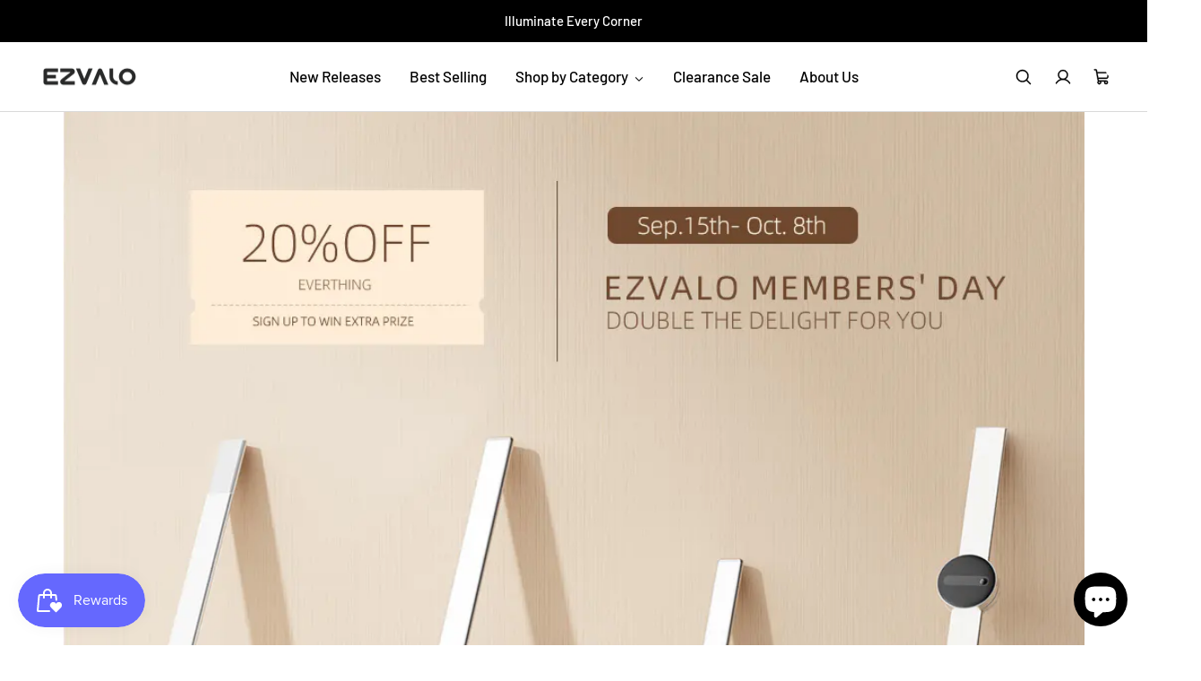

--- FILE ---
content_type: text/html; charset=utf-8
request_url: https://www.ezvalo.com/pages/membership-activities
body_size: 42091
content:
<!doctype html>

<html class="no-js" lang="en" dir="ltr">
  <head>
    <meta charset="utf-8">
    <meta
      name="viewport"
      content="width=device-width, initial-scale=1.0, height=device-height, minimum-scale=1.0, maximum-scale=1.0"
    >
    <meta name="theme-color" content="#ffffff">

    <title>membership</title><meta name="description" content="In 2023, EZVALO presents its Annual Membership Event. Register now for a chance to win fantastic prizes and enjoy a 20% discount on all purchases. Hurry, as spots are limited, and time is running out. For more details, visit our website today!"><link rel="canonical" href="https://www.ezvalo.com/pages/membership-activities"><link rel="shortcut icon" href="//www.ezvalo.com/cdn/shop/files/1_eec81b6d-36bd-410f-a054-ff9b408dc189.jpg?v=1741244869&width=96">
      <link rel="apple-touch-icon" href="//www.ezvalo.com/cdn/shop/files/1_eec81b6d-36bd-410f-a054-ff9b408dc189.jpg?v=1741244869&width=180"><link rel="preconnect" href="https://cdn.shopify.com">
    <link rel="preconnect" href="https://fonts.shopifycdn.com" crossorigin>
    <link rel="dns-prefetch" href="https://productreviews.shopifycdn.com">

    <meta property="og:type" content="website">
  <meta property="og:title" content="membership"><meta property="og:description" content="In 2023, EZVALO presents its Annual Membership Event. Register now for a chance to win fantastic prizes and enjoy a 20% discount on all purchases. Hurry, as spots are limited, and time is running out. For more details, visit our website today!"><meta property="og:url" content="https://www.ezvalo.com/pages/membership-activities">
<meta property="og:site_name" content="EZVALO"><meta name="twitter:card" content="summary"><meta name="twitter:title" content="membership">
  <meta name="twitter:description" content="In 2023, EZVALO presents its Annual Membership Event. Register now for a chance to win fantastic prizes and enjoy a 20% discount on all purchases. Hurry, as spots are limited, and time is running out. For more details, visit our website today!">
    


  <script type="application/ld+json">
    {
      "@context": "https://schema.org",
      "@type": "BreadcrumbList",
  "itemListElement": [{
      "@type": "ListItem",
      "position": 1,
      "name": "Home",
      "item": "https://www.ezvalo.com"
    },{
          "@type": "ListItem",
          "position": 2,
          "name": "membership",
          "item": "https://www.ezvalo.com/pages/membership-activities"
        }]
    }
  </script>


    
<style>
  /* Typography (heading) */
  @font-face {
  font-family: Barlow;
  font-weight: 700;
  font-style: normal;
  font-display: swap;
  src: url("//www.ezvalo.com/cdn/fonts/barlow/barlow_n7.691d1d11f150e857dcbc1c10ef03d825bc378d81.woff2") format("woff2"),
       url("//www.ezvalo.com/cdn/fonts/barlow/barlow_n7.4fdbb1cb7da0e2c2f88492243ffa2b4f91924840.woff") format("woff");
}

@font-face {
  font-family: Barlow;
  font-weight: 700;
  font-style: italic;
  font-display: swap;
  src: url("//www.ezvalo.com/cdn/fonts/barlow/barlow_i7.50e19d6cc2ba5146fa437a5a7443c76d5d730103.woff2") format("woff2"),
       url("//www.ezvalo.com/cdn/fonts/barlow/barlow_i7.47e9f98f1b094d912e6fd631cc3fe93d9f40964f.woff") format("woff");
}

/* Typography (body) */
  @font-face {
  font-family: Barlow;
  font-weight: 500;
  font-style: normal;
  font-display: swap;
  src: url("//www.ezvalo.com/cdn/fonts/barlow/barlow_n5.a193a1990790eba0cc5cca569d23799830e90f07.woff2") format("woff2"),
       url("//www.ezvalo.com/cdn/fonts/barlow/barlow_n5.ae31c82169b1dc0715609b8cc6a610b917808358.woff") format("woff");
}

@font-face {
  font-family: Barlow;
  font-weight: 500;
  font-style: italic;
  font-display: swap;
  src: url("//www.ezvalo.com/cdn/fonts/barlow/barlow_i5.714d58286997b65cd479af615cfa9bb0a117a573.woff2") format("woff2"),
       url("//www.ezvalo.com/cdn/fonts/barlow/barlow_i5.0120f77e6447d3b5df4bbec8ad8c2d029d87fb21.woff") format("woff");
}

@font-face {
  font-family: Barlow;
  font-weight: 700;
  font-style: normal;
  font-display: swap;
  src: url("//www.ezvalo.com/cdn/fonts/barlow/barlow_n7.691d1d11f150e857dcbc1c10ef03d825bc378d81.woff2") format("woff2"),
       url("//www.ezvalo.com/cdn/fonts/barlow/barlow_n7.4fdbb1cb7da0e2c2f88492243ffa2b4f91924840.woff") format("woff");
}

@font-face {
  font-family: Barlow;
  font-weight: 700;
  font-style: italic;
  font-display: swap;
  src: url("//www.ezvalo.com/cdn/fonts/barlow/barlow_i7.50e19d6cc2ba5146fa437a5a7443c76d5d730103.woff2") format("woff2"),
       url("//www.ezvalo.com/cdn/fonts/barlow/barlow_i7.47e9f98f1b094d912e6fd631cc3fe93d9f40964f.woff") format("woff");
}

:root {--heading-color: 0, 0, 0;
    --text-color: 0, 0, 0;
    --background: 255, 255, 255;
    --secondary-background: 244, 245, 245;
    --border-color: 217, 217, 217;
    --border-color-darker: 153, 153, 153;
    --success-color: 0, 163, 65;
    --success-background: 204, 237, 217;
    --error-color: 248, 58, 58;
    --error-background: 255, 241, 241;
    --primary-button-background: 240, 196, 23;
    --primary-button-text-color: 0, 0, 0;
    --secondary-button-background: 0, 0, 0;
    --secondary-button-text-color: 255, 255, 255;
    --product-star-rating: 255, 183, 74;
    --product-on-sale-accent: 248, 58, 58;
    --product-on-sale-background: 248, 58, 58;
    --product-on-sale-text-color: 255, 255, 255;
    --product-sold-out-accent: 0, 0, 0;
    --product-custom-label-background: 255, 97, 40;
    --product-custom-label-text-color: 255, 255, 255;
    --product-custom-label-2-background: 169, 94, 190;
    --product-custom-label-2-text-color: 255, 255, 255;
    --loading-bar-background: 0, 0, 0;

    /* We duplicate some "base" colors as root colors, which is useful to use on drawer elements or popover without. Those should not be overridden to avoid issues */
    --root-heading-color: 0, 0, 0;
    --root-text-color: 0, 0, 0;
    --root-background: 255, 255, 255;
    --root-border-color: 217, 217, 217;
    --root-primary-button-background: 240, 196, 23;
    --root-primary-button-text-color: 0, 0, 0;

    --base-font-size: 17px;
    --heading-font-family: Barlow, sans-serif;
    --heading-font-weight: 700;
    --heading-font-style: normal;
    --heading-text-transform: normal;
    --text-font-family: Barlow, sans-serif;
    --text-font-weight: 500;
    --text-font-style: normal;
    --text-font-bold-weight: 700;

    /* Typography (font size) */
    --heading-xxsmall-font-size: 10px;
    --heading-xsmall-font-size: 11px;
    --heading-small-font-size: 13px;
    --heading-large-font-size: 48px;
    --heading-h1-font-size: 44px;
    --heading-h2-font-size: 30px;
    --heading-h3-font-size: 24px;
    --heading-h4-font-size: 22px;
    --heading-h5-font-size: 18px;
    --heading-h6-font-size: 16px;

    /* Control the look and feel of the theme by changing radius of various elements */
    --icon-stroke-width: 4px;
    --button-border-radius: 0px;
    --block-border-radius: 0px;
    --block-border-radius-reduced: 0px;
    --color-swatch-border-radius: var(--button-border-radius);

    /* Button size */
    --button-height: 45px;
    --button-small-height: 36px;
    --button-tiny-height: 28px;

    /* Form related */
    --form-input-field-height: 45px;
    --form-input-gap: 16px;
    --form-submit-margin: 24px;

    /* Product listing related variables */
    --product-list-block-spacing: 32px;

    /* RTL support */
    --transform-logical-flip: 1;
    --transform-origin-start: left;
    --transform-origin-end: right;

    /* Control the look and feel of the product form by changing vertical spacing */
    --product-form-vertical-spacing: 16px;

    /* Multi line truncation */
    --multi-line-truncation: 2;

    /* Custom shadow */
    --box-shadow-small: 0 1px 3px 0 rgb(0 0 0 / 0.1), 0 1px 2px -1px rgb(0 0 0 / 0.1);
    --box-shadow-medium: 0 4px 6px -1px rgb(0 0 0 / 0.1), 0 2px 4px -2px rgb(0 0 0 / 0.1);
    --box-shadow-large: 0 10px 15px -3px rgb(0 0 0 / 0.1), 0 4px 6px -4px rgb(0 0 0 / 0.1);
    --box-shadow-small-reduced: 0 1px 2px 0 rgb(0 0 0 / 0.05);
    --box-shadow-medium-reduced: 0 1px 3px 0 rgb(0 0 0 / 0.1), 0 1px 2px -1px rgb(0 0 0 / 0.1);
    --box-shadow-large-reduced: 0 1px 3px 0 rgb(0 0 0 / 0.1), 0 1px 2px -1px rgb(0 0 0 / 0.1);

    /* Other */
    --arrow-right-svg-url: url(//www.ezvalo.com/cdn/shop/t/62/assets/arrow-right.svg?v=158081684869178458381740997743);
    --arrow-left-svg-url: url(//www.ezvalo.com/cdn/shop/t/62/assets/arrow-left.svg?v=113669120600902969301740997743);

    /* Some useful variables that we can reuse in our CSS. Some explanation are needed for some of them:
       - container-max-width-minus-gutters: represents the container max width without the edge gutters
       - container-outer-width: considering the screen width, represent all the space outside the container
       - container-outer-margin: same as container-outer-width but get set to 0 inside a container
       - container-inner-width: the effective space inside the container (minus gutters)
       - grid-column-width: represents the width of a single column of the grid
       - vertical-breather: this is a variable that defines the global "spacing" between sections, and inside the section to create some "breath" and minimum spacing
     */
    --container-max-width: 1600px;
    --container-gutter: 24px;
    --container-max-width-minus-gutters: calc(var(--container-max-width) - (var(--container-gutter)) * 2);
    --container-outer-width: max(calc((100vw - var(--container-max-width-minus-gutters)) / 2), var(--container-gutter));
    --container-outer-margin: var(--container-outer-width);
    --container-inner-width: calc(100vw - var(--container-outer-width) * 2);

    --grid-column-count: 10;
    --grid-gap: 24px;
    --grid-column-width: calc((100vw - var(--container-outer-width) * 2 - var(--grid-gap) * (var(--grid-column-count) - 1)) / var(--grid-column-count));

    --vertical-breather: 32px;
    --vertical-breather-tight: 32px;

    /* Shopify related variables */
    --payment-terms-background-color: #ffffff;
  }

  [dir="rtl"]:root {
    /* RTL support */
    --transform-logical-flip: -1;
    --transform-origin-start: right;
    --transform-origin-end: left;
  }

  @media screen and (min-width: 741px) {
    :root {
      --container-gutter: 40px;
      --grid-column-count: 20;
      --vertical-breather: 40px;
      --vertical-breather-tight: 40px;

      /* Typography (font size) */
      --heading-xsmall-font-size: 11px;
      --heading-small-font-size: 12px;
      --heading-large-font-size: 52px;
      --heading-h1-font-size: 48px;
      --heading-h2-font-size: 34px;
      --heading-h3-font-size: 28px;
      --heading-h4-font-size: 24px;
      --heading-h5-font-size: 20px;
      --heading-h6-font-size: 18px;

      /* Form related */
      --form-submit-margin: 32px;
    }
  }

  @media screen and (min-width: 1200px) {
    :root {
      --vertical-breather: 56px;
      --vertical-breather-tight: 40px;
      --product-list-block-spacing: 48px;

      /* Typography */
      --heading-large-font-size: 60px;
      --heading-h1-font-size: 52px;
      --heading-h2-font-size: 38px;
      --heading-h3-font-size: 32px;
      --heading-h4-font-size: 30px;
      --heading-h5-font-size: 24px;
      --heading-h6-font-size: 18px;
    }
  }
</style>

    <script>
  // This allows to expose several variables to the global scope, to be used in scripts
  window.themeVariables = {
    settings: {
      themeName: 'Zalify',
      direction: "ltr",
      pageType: "page",
      cartCount: 0,
      moneyFormat: "\u003cspan class=money\u003e${{amount}}\u003c\/span\u003e",
      moneyWithCurrencyFormat: "\u003cspan class=money\u003e${{amount}} USD\u003c\/span\u003e",
      showVendor: false,
      discountMode: "saving",
      currencyCodeEnabled: false,
      cartType: "drawer",
      cartCurrency: "USD",
      mobileZoomFactor: 2.5
    },

    routes: {
      host: "www.ezvalo.com",
      rootUrl: "\/",
      rootUrlWithoutSlash: '',
      cartUrl: "\/cart",
      cartAddUrl: "\/cart\/add",
      cartChangeUrl: "\/cart\/change",
      searchUrl: "\/search",
      predictiveSearchUrl: "\/search\/suggest",
      productRecommendationsUrl: "\/recommendations\/products"
    },

    strings: {
      accessibilityDelete: "Delete",
      accessibilityClose: "Close",
      collectionSoldOut: "Sold out",
      collectionDiscount: "Save @savings@",
      productSalePrice: "Sale price",
      productRegularPrice: "Regular price",
      productFormUnavailable: "Unavailable",
      productFormSoldOut: "Sold out",
      productFormPreOrder: "Add To Cart",
      productFormAddToCart: "Add to cart",
      searchNoResults: "No results could be found.",
      searchNewSearch: "New search",
      searchProducts: "Products",
      searchArticles: "Journal",
      searchPages: "Pages",
      searchCollections: "Collections",
      cartViewCart: "View cart",
      cartItemAdded: "Item added to your cart!",
      cartItemAddedShort: "Added to your cart!",
      cartAddOrderNote: "Add order note",
      cartEditOrderNote: "Edit order note",
      shippingEstimatorNoResults: "Sorry, we do not ship to your address.",
      shippingEstimatorOneResult: "There is one shipping rate for your address:",
      shippingEstimatorMultipleResults: "There are several shipping rates for your address:",
      shippingEstimatorError: "One or more error occurred while retrieving shipping rates:"
    },

    libs: {
      filepond: "\/\/www.ezvalo.com\/cdn\/shop\/t\/62\/assets\/filepond.min.js?v=45719872457449046591740997723",
      filepondPluginImagePreview: "\/\/www.ezvalo.com\/cdn\/shop\/t\/62\/assets\/filepond-plugin-image-preview.js?v=62942896181305323821740997723",
      flickity: "\/\/www.ezvalo.com\/cdn\/shop\/t\/62\/assets\/flickity.js?v=176646718982628074891740997723",
      photoswipe: "\/\/www.ezvalo.com\/cdn\/shop\/t\/62\/assets\/photoswipe.js?v=132268647426145925301740997723",
      qrCode: "\/\/www.ezvalo.com\/cdn\/shopifycloud\/storefront\/assets\/themes_support\/vendor\/qrcode-3f2b403b.js"
    },

    breakpoints: {
      phone: 'screen and (max-width: 740px)',
      tablet: 'screen and (min-width: 741px) and (max-width: 999px)',
      tabletAndUp: 'screen and (min-width: 741px)',
      pocket: 'screen and (max-width: 999px)',
      lap: 'screen and (min-width: 1000px) and (max-width: 1199px)',
      lapAndUp: 'screen and (min-width: 1000px)',
      desktop: 'screen and (min-width: 1200px)',
      wide: 'screen and (min-width: 1400px)'
    }
  };

  window.addEventListener('pageshow', async () => {
    const cartContent = await (await fetch(`${window.themeVariables.routes.cartUrl}.js`, {cache: 'reload'})).json();
    document.documentElement.dispatchEvent(new CustomEvent('cart:refresh', {detail: {cart: cartContent}}));
  });

  if ('noModule' in HTMLScriptElement.prototype) {
    // Old browsers (like IE) that does not support module will be considered as if not executing JS at all
    document.documentElement.className = document.documentElement.className.replace('no-js', 'js');

    requestAnimationFrame(() => {
      const viewportHeight = (window.visualViewport ? window.visualViewport.height : document.documentElement.clientHeight);
      document.documentElement.style.setProperty('--window-height',viewportHeight + 'px');
    });
  }</script>

    
  

  

  


<script type="module" src="//www.ezvalo.com/cdn/shop/t/62/assets/vendor.js?v=32643890569905814191740997723"></script>
    <script type="module" src="//www.ezvalo.com/cdn/shop/t/62/assets/theme.js?v=54656947745451925511740997723"></script>
    <script type="module" src="//www.ezvalo.com/cdn/shop/t/62/assets/custom.js?v=162642263646596619251740997723"></script>

    <script>window.performance && window.performance.mark && window.performance.mark('shopify.content_for_header.start');</script><meta name="google-site-verification" content="uWUCserU767Vp5_ekrr8g4cRosEhr-pQ5c_xAOW9QLM">
<meta id="shopify-digital-wallet" name="shopify-digital-wallet" content="/50508365994/digital_wallets/dialog">
<meta name="shopify-checkout-api-token" content="9cb4df973c2b7d57433478ba3d2c8873">
<meta id="in-context-paypal-metadata" data-shop-id="50508365994" data-venmo-supported="false" data-environment="production" data-locale="en_US" data-paypal-v4="true" data-currency="USD">
<script async="async" src="/checkouts/internal/preloads.js?locale=en-US"></script>
<link rel="preconnect" href="https://shop.app" crossorigin="anonymous">
<script async="async" src="https://shop.app/checkouts/internal/preloads.js?locale=en-US&shop_id=50508365994" crossorigin="anonymous"></script>
<script id="apple-pay-shop-capabilities" type="application/json">{"shopId":50508365994,"countryCode":"HK","currencyCode":"USD","merchantCapabilities":["supports3DS"],"merchantId":"gid:\/\/shopify\/Shop\/50508365994","merchantName":"EZVALO","requiredBillingContactFields":["postalAddress","email","phone"],"requiredShippingContactFields":["postalAddress","email","phone"],"shippingType":"shipping","supportedNetworks":["visa","masterCard","amex"],"total":{"type":"pending","label":"EZVALO","amount":"1.00"},"shopifyPaymentsEnabled":true,"supportsSubscriptions":true}</script>
<script id="shopify-features" type="application/json">{"accessToken":"9cb4df973c2b7d57433478ba3d2c8873","betas":["rich-media-storefront-analytics"],"domain":"www.ezvalo.com","predictiveSearch":true,"shopId":50508365994,"locale":"en"}</script>
<script>var Shopify = Shopify || {};
Shopify.shop = "ezvalotech.myshopify.com";
Shopify.locale = "en";
Shopify.currency = {"active":"USD","rate":"1.0"};
Shopify.country = "US";
Shopify.theme = {"name":"Zalify 2.2.0 2025-03-03","id":148819083485,"schema_name":"Zalify","schema_version":"2.2.0","theme_store_id":null,"role":"main"};
Shopify.theme.handle = "null";
Shopify.theme.style = {"id":null,"handle":null};
Shopify.cdnHost = "www.ezvalo.com/cdn";
Shopify.routes = Shopify.routes || {};
Shopify.routes.root = "/";</script>
<script type="module">!function(o){(o.Shopify=o.Shopify||{}).modules=!0}(window);</script>
<script>!function(o){function n(){var o=[];function n(){o.push(Array.prototype.slice.apply(arguments))}return n.q=o,n}var t=o.Shopify=o.Shopify||{};t.loadFeatures=n(),t.autoloadFeatures=n()}(window);</script>
<script>
  window.ShopifyPay = window.ShopifyPay || {};
  window.ShopifyPay.apiHost = "shop.app\/pay";
  window.ShopifyPay.redirectState = null;
</script>
<script id="shop-js-analytics" type="application/json">{"pageType":"page"}</script>
<script defer="defer" async type="module" src="//www.ezvalo.com/cdn/shopifycloud/shop-js/modules/v2/client.init-shop-cart-sync_BT-GjEfc.en.esm.js"></script>
<script defer="defer" async type="module" src="//www.ezvalo.com/cdn/shopifycloud/shop-js/modules/v2/chunk.common_D58fp_Oc.esm.js"></script>
<script defer="defer" async type="module" src="//www.ezvalo.com/cdn/shopifycloud/shop-js/modules/v2/chunk.modal_xMitdFEc.esm.js"></script>
<script type="module">
  await import("//www.ezvalo.com/cdn/shopifycloud/shop-js/modules/v2/client.init-shop-cart-sync_BT-GjEfc.en.esm.js");
await import("//www.ezvalo.com/cdn/shopifycloud/shop-js/modules/v2/chunk.common_D58fp_Oc.esm.js");
await import("//www.ezvalo.com/cdn/shopifycloud/shop-js/modules/v2/chunk.modal_xMitdFEc.esm.js");

  window.Shopify.SignInWithShop?.initShopCartSync?.({"fedCMEnabled":true,"windoidEnabled":true});

</script>
<script>
  window.Shopify = window.Shopify || {};
  if (!window.Shopify.featureAssets) window.Shopify.featureAssets = {};
  window.Shopify.featureAssets['shop-js'] = {"shop-cart-sync":["modules/v2/client.shop-cart-sync_DZOKe7Ll.en.esm.js","modules/v2/chunk.common_D58fp_Oc.esm.js","modules/v2/chunk.modal_xMitdFEc.esm.js"],"init-fed-cm":["modules/v2/client.init-fed-cm_B6oLuCjv.en.esm.js","modules/v2/chunk.common_D58fp_Oc.esm.js","modules/v2/chunk.modal_xMitdFEc.esm.js"],"shop-cash-offers":["modules/v2/client.shop-cash-offers_D2sdYoxE.en.esm.js","modules/v2/chunk.common_D58fp_Oc.esm.js","modules/v2/chunk.modal_xMitdFEc.esm.js"],"shop-login-button":["modules/v2/client.shop-login-button_QeVjl5Y3.en.esm.js","modules/v2/chunk.common_D58fp_Oc.esm.js","modules/v2/chunk.modal_xMitdFEc.esm.js"],"pay-button":["modules/v2/client.pay-button_DXTOsIq6.en.esm.js","modules/v2/chunk.common_D58fp_Oc.esm.js","modules/v2/chunk.modal_xMitdFEc.esm.js"],"shop-button":["modules/v2/client.shop-button_DQZHx9pm.en.esm.js","modules/v2/chunk.common_D58fp_Oc.esm.js","modules/v2/chunk.modal_xMitdFEc.esm.js"],"avatar":["modules/v2/client.avatar_BTnouDA3.en.esm.js"],"init-windoid":["modules/v2/client.init-windoid_CR1B-cfM.en.esm.js","modules/v2/chunk.common_D58fp_Oc.esm.js","modules/v2/chunk.modal_xMitdFEc.esm.js"],"init-shop-for-new-customer-accounts":["modules/v2/client.init-shop-for-new-customer-accounts_C_vY_xzh.en.esm.js","modules/v2/client.shop-login-button_QeVjl5Y3.en.esm.js","modules/v2/chunk.common_D58fp_Oc.esm.js","modules/v2/chunk.modal_xMitdFEc.esm.js"],"init-shop-email-lookup-coordinator":["modules/v2/client.init-shop-email-lookup-coordinator_BI7n9ZSv.en.esm.js","modules/v2/chunk.common_D58fp_Oc.esm.js","modules/v2/chunk.modal_xMitdFEc.esm.js"],"init-shop-cart-sync":["modules/v2/client.init-shop-cart-sync_BT-GjEfc.en.esm.js","modules/v2/chunk.common_D58fp_Oc.esm.js","modules/v2/chunk.modal_xMitdFEc.esm.js"],"shop-toast-manager":["modules/v2/client.shop-toast-manager_DiYdP3xc.en.esm.js","modules/v2/chunk.common_D58fp_Oc.esm.js","modules/v2/chunk.modal_xMitdFEc.esm.js"],"init-customer-accounts":["modules/v2/client.init-customer-accounts_D9ZNqS-Q.en.esm.js","modules/v2/client.shop-login-button_QeVjl5Y3.en.esm.js","modules/v2/chunk.common_D58fp_Oc.esm.js","modules/v2/chunk.modal_xMitdFEc.esm.js"],"init-customer-accounts-sign-up":["modules/v2/client.init-customer-accounts-sign-up_iGw4briv.en.esm.js","modules/v2/client.shop-login-button_QeVjl5Y3.en.esm.js","modules/v2/chunk.common_D58fp_Oc.esm.js","modules/v2/chunk.modal_xMitdFEc.esm.js"],"shop-follow-button":["modules/v2/client.shop-follow-button_CqMgW2wH.en.esm.js","modules/v2/chunk.common_D58fp_Oc.esm.js","modules/v2/chunk.modal_xMitdFEc.esm.js"],"checkout-modal":["modules/v2/client.checkout-modal_xHeaAweL.en.esm.js","modules/v2/chunk.common_D58fp_Oc.esm.js","modules/v2/chunk.modal_xMitdFEc.esm.js"],"shop-login":["modules/v2/client.shop-login_D91U-Q7h.en.esm.js","modules/v2/chunk.common_D58fp_Oc.esm.js","modules/v2/chunk.modal_xMitdFEc.esm.js"],"lead-capture":["modules/v2/client.lead-capture_BJmE1dJe.en.esm.js","modules/v2/chunk.common_D58fp_Oc.esm.js","modules/v2/chunk.modal_xMitdFEc.esm.js"],"payment-terms":["modules/v2/client.payment-terms_Ci9AEqFq.en.esm.js","modules/v2/chunk.common_D58fp_Oc.esm.js","modules/v2/chunk.modal_xMitdFEc.esm.js"]};
</script>
<script>(function() {
  var isLoaded = false;
  function asyncLoad() {
    if (isLoaded) return;
    isLoaded = true;
    var urls = ["\/\/cdn.shopify.com\/proxy\/1c88d73621e63f5b301812d361cae754595a41952e9dbaad0a4203829bf9522c\/d1639lhkj5l89m.cloudfront.net\/js\/storefront\/uppromote.js?shop=ezvalotech.myshopify.com\u0026sp-cache-control=cHVibGljLCBtYXgtYWdlPTkwMA"];
    for (var i = 0; i < urls.length; i++) {
      var s = document.createElement('script');
      s.type = 'text/javascript';
      s.async = true;
      s.src = urls[i];
      var x = document.getElementsByTagName('script')[0];
      x.parentNode.insertBefore(s, x);
    }
  };
  if(window.attachEvent) {
    window.attachEvent('onload', asyncLoad);
  } else {
    window.addEventListener('load', asyncLoad, false);
  }
})();</script>
<script id="__st">var __st={"a":50508365994,"offset":-28800,"reqid":"3cd42598-ef54-4a50-95e6-45b403e59321-1769281604","pageurl":"www.ezvalo.com\/pages\/membership-activities","s":"pages-102851969245","u":"e22043c9fb4f","p":"page","rtyp":"page","rid":102851969245};</script>
<script>window.ShopifyPaypalV4VisibilityTracking = true;</script>
<script id="form-persister">!function(){'use strict';const t='contact',e='new_comment',n=[[t,t],['blogs',e],['comments',e],[t,'customer']],o='password',r='form_key',c=['recaptcha-v3-token','g-recaptcha-response','h-captcha-response',o],s=()=>{try{return window.sessionStorage}catch{return}},i='__shopify_v',u=t=>t.elements[r],a=function(){const t=[...n].map((([t,e])=>`form[action*='/${t}']:not([data-nocaptcha='true']) input[name='form_type'][value='${e}']`)).join(',');var e;return e=t,()=>e?[...document.querySelectorAll(e)].map((t=>t.form)):[]}();function m(t){const e=u(t);a().includes(t)&&(!e||!e.value)&&function(t){try{if(!s())return;!function(t){const e=s();if(!e)return;const n=u(t);if(!n)return;const o=n.value;o&&e.removeItem(o)}(t);const e=Array.from(Array(32),(()=>Math.random().toString(36)[2])).join('');!function(t,e){u(t)||t.append(Object.assign(document.createElement('input'),{type:'hidden',name:r})),t.elements[r].value=e}(t,e),function(t,e){const n=s();if(!n)return;const r=[...t.querySelectorAll(`input[type='${o}']`)].map((({name:t})=>t)),u=[...c,...r],a={};for(const[o,c]of new FormData(t).entries())u.includes(o)||(a[o]=c);n.setItem(e,JSON.stringify({[i]:1,action:t.action,data:a}))}(t,e)}catch(e){console.error('failed to persist form',e)}}(t)}const f=t=>{if('true'===t.dataset.persistBound)return;const e=function(t,e){const n=function(t){return'function'==typeof t.submit?t.submit:HTMLFormElement.prototype.submit}(t).bind(t);return function(){let t;return()=>{t||(t=!0,(()=>{try{e(),n()}catch(t){(t=>{console.error('form submit failed',t)})(t)}})(),setTimeout((()=>t=!1),250))}}()}(t,(()=>{m(t)}));!function(t,e){if('function'==typeof t.submit&&'function'==typeof e)try{t.submit=e}catch{}}(t,e),t.addEventListener('submit',(t=>{t.preventDefault(),e()})),t.dataset.persistBound='true'};!function(){function t(t){const e=(t=>{const e=t.target;return e instanceof HTMLFormElement?e:e&&e.form})(t);e&&m(e)}document.addEventListener('submit',t),document.addEventListener('DOMContentLoaded',(()=>{const e=a();for(const t of e)f(t);var n;n=document.body,new window.MutationObserver((t=>{for(const e of t)if('childList'===e.type&&e.addedNodes.length)for(const t of e.addedNodes)1===t.nodeType&&'FORM'===t.tagName&&a().includes(t)&&f(t)})).observe(n,{childList:!0,subtree:!0,attributes:!1}),document.removeEventListener('submit',t)}))}()}();</script>
<script integrity="sha256-4kQ18oKyAcykRKYeNunJcIwy7WH5gtpwJnB7kiuLZ1E=" data-source-attribution="shopify.loadfeatures" defer="defer" src="//www.ezvalo.com/cdn/shopifycloud/storefront/assets/storefront/load_feature-a0a9edcb.js" crossorigin="anonymous"></script>
<script crossorigin="anonymous" defer="defer" src="//www.ezvalo.com/cdn/shopifycloud/storefront/assets/shopify_pay/storefront-65b4c6d7.js?v=20250812"></script>
<script data-source-attribution="shopify.dynamic_checkout.dynamic.init">var Shopify=Shopify||{};Shopify.PaymentButton=Shopify.PaymentButton||{isStorefrontPortableWallets:!0,init:function(){window.Shopify.PaymentButton.init=function(){};var t=document.createElement("script");t.src="https://www.ezvalo.com/cdn/shopifycloud/portable-wallets/latest/portable-wallets.en.js",t.type="module",document.head.appendChild(t)}};
</script>
<script data-source-attribution="shopify.dynamic_checkout.buyer_consent">
  function portableWalletsHideBuyerConsent(e){var t=document.getElementById("shopify-buyer-consent"),n=document.getElementById("shopify-subscription-policy-button");t&&n&&(t.classList.add("hidden"),t.setAttribute("aria-hidden","true"),n.removeEventListener("click",e))}function portableWalletsShowBuyerConsent(e){var t=document.getElementById("shopify-buyer-consent"),n=document.getElementById("shopify-subscription-policy-button");t&&n&&(t.classList.remove("hidden"),t.removeAttribute("aria-hidden"),n.addEventListener("click",e))}window.Shopify?.PaymentButton&&(window.Shopify.PaymentButton.hideBuyerConsent=portableWalletsHideBuyerConsent,window.Shopify.PaymentButton.showBuyerConsent=portableWalletsShowBuyerConsent);
</script>
<script data-source-attribution="shopify.dynamic_checkout.cart.bootstrap">document.addEventListener("DOMContentLoaded",(function(){function t(){return document.querySelector("shopify-accelerated-checkout-cart, shopify-accelerated-checkout")}if(t())Shopify.PaymentButton.init();else{new MutationObserver((function(e,n){t()&&(Shopify.PaymentButton.init(),n.disconnect())})).observe(document.body,{childList:!0,subtree:!0})}}));
</script>
<script id='scb4127' type='text/javascript' async='' src='https://www.ezvalo.com/cdn/shopifycloud/privacy-banner/storefront-banner.js'></script><link id="shopify-accelerated-checkout-styles" rel="stylesheet" media="screen" href="https://www.ezvalo.com/cdn/shopifycloud/portable-wallets/latest/accelerated-checkout-backwards-compat.css" crossorigin="anonymous">
<style id="shopify-accelerated-checkout-cart">
        #shopify-buyer-consent {
  margin-top: 1em;
  display: inline-block;
  width: 100%;
}

#shopify-buyer-consent.hidden {
  display: none;
}

#shopify-subscription-policy-button {
  background: none;
  border: none;
  padding: 0;
  text-decoration: underline;
  font-size: inherit;
  cursor: pointer;
}

#shopify-subscription-policy-button::before {
  box-shadow: none;
}

      </style>

<script>window.performance && window.performance.mark && window.performance.mark('shopify.content_for_header.end');</script>
<link href="//www.ezvalo.com/cdn/shop/t/62/assets/theme.css?v=80945762692157305631740997723" rel="stylesheet" type="text/css" media="all" /><link href="//www.ezvalo.com/cdn/shop/t/62/assets/custom.css?v=9322213305474267601740997723" rel="stylesheet" type="text/css" media="all" /><!--Gem_Page_Header_Script-->
    


<!--End_Gem_Page_Header_Script-->
<link rel="dns-prefetch" href="https://review.wsy400.com/">

  <script type="text/javascript" src="https://review.wsy400.com/scriptTag/star.js" defer="defer"></script>



<!-- BEGIN app block: shopify://apps/smart-seo/blocks/smartseo/7b0a6064-ca2e-4392-9a1d-8c43c942357b --><meta name="smart-seo-integrated" content="true" /><!-- metatagsSavedToSEOFields: true --><!-- END app block --><!-- BEGIN app block: shopify://apps/zalify-pixel-popups-emails/blocks/popup-embed/0f5e9b69-424e-42a3-8bd7-8d5b75dd8130 -->
<meta class="zalify-popup" data-app-key="ezvalotech" />
<script data-version="2.0">


const isCheckLightHouse = () => {
  try {
    const lightHouse =
      (navigator.userAgentData &&
        JSON.stringify(navigator.userAgentData).indexOf('Lighthouse') >
          -1) ||
      navigator.userAgent.indexOf('Chrome-Lighthouse') > -1;
    return Boolean(lightHouse);
  } catch (error) {}
  return false;
};
if (!isCheckLightHouse()) {
  document.write('\<script src="https://sdks.zalify.com/pixel.js"\>\<\/script\>\<script src="https://sdk-tracking.zalify.com/app-embed.js?shop_key=ezvalotech"\>\<\/script\>')
}


</script>

<script>
  window.zalifyShopify = {
    product :  
            null
        ,
    collection:
        
            null
        


     ,
    search:
      
        null
      


  }
</script>

<script>
(function(){

// 增强实时分析
function getCookie(cname) {
 const name = cname + '=';
 const ca = document.cookie.split(';');
 for (let i = 0; i < ca.length; i++) {
   const c = ca[i].trim();
   if (c.indexOf(name) == 0) return c.substring(name.length, c.length);
 }
 return '';
}

function setCookie(
 name,
 value,
 timeout = 365 * 86400,
) {
 try {
   const d = new Date();
   d.setTime(d.getTime() + timeout * 1000);
   const expires = 'expires=' + d.toUTCString();
   const mainDomain = location.origin.includes('wwww') ? getMainDomain(location.origin) :'';
   const domain =  mainDomain?'domain=' + mainDomain :'';
   const expiresString = timeout === 0 ? '' : ';' + expires;

   document.cookie = name + '=' + value + expiresString + ';' + domain + '';
 } catch (error) {

 }
}

function getMainDomain(url) {
 let mainDomain = url.match(
   /(?:https?:\/\/)?(?:[^@\n]+@)?(?:www\.)?([^:/\n]+)/im,
 )?.[1];
 if (!mainDomain) {
   return url;
 }
 if (mainDomain.split('.').length > 2) {
   const parts = mainDomain.split('.');
   mainDomain = parts.slice(parts.length - 2).join('.');
 }

 return mainDomain;
}


const landingPageKey = 'zalify_landing_page';

function getLandingPage() {
 return localStorage.getItem(landingPageKey) || getCookie(landingPageKey);
}

function setLandingPage(url) {
 if (getLandingPage()) {
   return;
 }
 localStorage.setItem(landingPageKey, url);
 setCookie(landingPageKey, url);
}

const key = 'zalify_referrer';


function setReferrer(url) {
 // 因为只拿第一个 landing page 匹配的 referrer，
 if (getLandingPage()) {
   return;
 }
 localStorage.setItem(key, url);
 setCookie(key, url);
}
try {
 // 顺序不能反
 setReferrer(document.referrer);
 setLandingPage(location.href);
 console.log('landing_page',getLandingPage())
} catch (error) {}
})()
</script>

<!-- END app block --><!-- BEGIN app block: shopify://apps/simprosys-google-shopping-feed/blocks/core_settings_block/1f0b859e-9fa6-4007-97e8-4513aff5ff3b --><!-- BEGIN: GSF App Core Tags & Scripts by Simprosys Google Shopping Feed -->









<!-- END: GSF App Core Tags & Scripts by Simprosys Google Shopping Feed -->
<!-- END app block --><!-- BEGIN app block: shopify://apps/gempages-builder/blocks/embed-gp-script-head/20b379d4-1b20-474c-a6ca-665c331919f3 -->








  




<style>
[data-label="Product"] form.AddToCartForm  > #ultimateTrustBadgeswidgetDiv{
  display: none !important;
}
</style>


<!-- END app block --><!-- BEGIN app block: shopify://apps/rimix-product-badges/blocks/rimix-helper/46f9dcab-fec8-4959-8563-b2334479cd94 -->
    <script id="rm-product-badges-scripts">
        window.RMPB_PLAN ={"name":"Starter","status":"ACTIVE"};
        window.RMPB_PRODUCTBADGES =[{"id":"67d3cb65f3fd75d790cf20ab","status":"active","title":"Clearance Sale","editorData":{"badgeType":"text_badge","badgePosition":"inside_image","badgeAlignment":{"desktop":"bottom_left","mobile":"bottom_left"},"badgeAlignmentCustom":{"desktop":{"top":"","right":"","bottom":0,"left":0,"vertical":false,"horizontal":false},"mobile":{"top":"","right":"","bottom":0,"left":0,"vertical":false,"horizontal":false}},"badgeShowOn":["desktop","mobile"],"badgeShowOnPage":["cart","collection","index","list-collections","page","product","search"],"animation":{"badgeAnimation":"none","badgeAnimationRepeat":"infinity","badgeAnimationTimes":5},"url":{"badgeUrl":"","badgeUrlTarget":"_blank"},"badgeTooltipText":{"default":""},"schedule":{"badgeScheduleStart":false,"badgeScheduleEnd":false,"badgeScheduleStartDate":"2025-03-14T06:18:42.370Z","badgeScheduleEndDate":"2025-03-14T06:18:42.371Z","badgeScheduleStartTime":"00:00","badgeScheduleEndTime":"00:00","startDateTime":"2025-03-13T16:00:00.000Z","endDateTime":"2025-03-13T16:00:00.000Z"},"condition":{"badgeApplyTo":["condition"],"badgeProductsManual":[],"badgeConditions":{"categories":[{"id":"gid:\/\/shopify\/Collection\/438780920029","handle":"clearance-sale","title":"Clearance Sale","availablePublicationCount":6,"sortOrder":"BEST_SELLING"}],"excludeCategories":[],"tags":[],"excludeTags":[],"inventory":"all","lowStock":0,"stockRange":{"from":0,"to":15},"newStatus":-1,"saleProduct":"none","priceRange":{"from":-1,"to":-1},"productTitle":""}},"cssRender":"BADGE_PREFIX.rm-product-badge-wrap .rm-product-badgeBADGE_SUFFIX .rm-pattern-badge-1 {\n    --rm-pattern-badge-padding: 8px 20px;\n    --rm-pattern-badge-background-color: #222;\n    --rm-pattern-badge-label-color: #FFF;\n    --rm-pattern-badge-line-height: 150%;\n    --rm-pattern-badge-label-size: 14px;\n    --rm-pattern-badge-label-weight: 400;\n    --rm-pattern-badge-radius: 0;\n    display: inline-flex;\n    padding: var(--rm-pattern-badge-padding);\n    border-radius: var(--rm-pattern-badge-radius);\n    background: var(--rm-pattern-badge-background-color);\n    text-align: center;\n    font-size: var(--rm-pattern-badge-label-size);\n    font-weight: var(--rm-pattern-badge-label-weight);\n    line-height: var(--rm-pattern-badge-line-height);\n    color: var(--rm-pattern-badge-label-color)\n}BADGE_PREFIX.rm-product-badge-wrap .rm-product-badgeBADGE_SUFFIX{}BADGE_PREFIX.rm-product-badge-wrap .rm-product-badgeBADGE_SUFFIX .rm-pattern-badge-1{--rm-pattern-badge-line-height: 150%;--rm-pattern-badge-label-weight: 400;--rm-pattern-badge-background-color: #ffdf1f;--rm-pattern-badge-label-color: #000000;}BADGE_PREFIX.rm-product-badge-wrap .rm-product-badgeBADGE_SUFFIX{bottom: 0px; top: auto;left: 0px; right: auto;}BADGE_PREFIX.rm-product-badge-wrap .rm-product-badgeBADGE_SUFFIX .rm-pattern-badge-1{--rm-pattern-badge-padding: 8px 20px 8px 20px;--rm-pattern-badge-padding-left: 20px;--rm-pattern-badge-label-size: 14px;}@media(max-width: 767px){BADGE_PREFIX.rm-product-badge-wrap .rm-product-badgeBADGE_SUFFIX{bottom: 0px; top: auto;left: 0px; right: auto;}BADGE_PREFIX.rm-product-badge-wrap .rm-product-badgeBADGE_SUFFIX .rm-pattern-badge-1{--rm-pattern-badge-padding: 5px 15px 5px 15px;--rm-pattern-badge-padding-left: 15px;--rm-pattern-badge-label-size: 12px;}}","textBadge":{"_id":"666d031adc8a926ddfb304ff","html":"\u003cdiv class=\"rm-pattern-badge-1\"\u003e\u003cdiv class=\"rm-pattern-badge-label\"\u003e{{LABEL}}\u003c\/div\u003e\u003c\/div\u003e\n","name":"rm-pattern-badge-1","defaultLabel":"YOUR TEXT","css":".rm-pattern-badge-1 {\n    --rm-pattern-badge-padding: 8px 20px;\n    --rm-pattern-badge-background-color: #222;\n    --rm-pattern-badge-label-color: #FFF;\n    --rm-pattern-badge-line-height: 150%;\n    --rm-pattern-badge-label-size: 14px;\n    --rm-pattern-badge-label-weight: 400;\n    --rm-pattern-badge-radius: 0;\n    display: inline-flex;\n    padding: var(--rm-pattern-badge-padding);\n    border-radius: var(--rm-pattern-badge-radius);\n    background: var(--rm-pattern-badge-background-color);\n    text-align: center;\n    font-size: var(--rm-pattern-badge-label-size);\n    font-weight: var(--rm-pattern-badge-label-weight);\n    line-height: var(--rm-pattern-badge-line-height);\n    color: var(--rm-pattern-badge-label-color)\n}","order":0,"editor":{"backgroundColor":"#ffdf1f","color":"#000000","fontSize":{"desktop":14,"mobile":12},"lineHeight":"150","padding":{"desktop":{"bottom":"8","left":"20","right":"20","top":"8"},"mobile":{"bottom":"5","left":"15","right":"15","top":"5"}},"fontWeight":"400","text":{"default":"YOUR TEXT","en":"Clearance Sale"},"textWrap":true,"backgroundEndColor":"#00f2fe","backgroundStartColor":"#4facfe","backgroundType":"solid","gradientTemplate":"template1"},"id":"666d031adc8a926ddfb304ff"},"badgePAlignment":{"desktop":"left","mobile":"left"}},"shopEncode":"ZXp2YWxvdGVjaC5teXNob3BpZnkuY29t","createdAt":"2025-03-14T06:23:32.792Z","updatedAt":"2025-03-14T07:41:07.395Z"}];
        window.RMPB_COMPATIBLE_THEME ={"name":"Custom Theme","selectors":{"loop":{"wrapper":".product-item ","image":".product-item__image-wrapper","title":".product-item-meta__title","price":".product-item-meta__price-list-container"},"single":{"image_watch":".product__media .flickity-enabled","image":".product__media .product__media-list-wrapper","title":".product__info .product-form__title","price":".product__info .product-meta__price-list-container"}}};
        window.RMQD_TEMPLATES =null;
        window.RMQD_QUANTITY_DISCOUNTS =[];
        window.RMQD_HIDE_QUANTITY =null;
        window.RMPB_TIMEZONE =null;
        window.RMPB_BASEURL ="https:\/\/rmpb.rimixbuilder.dev";
        window.RMPB_SHOP_DOMAIN ="https:\/\/www.ezvalo.com";
        window.RMPB_SHOP_LOCALE = "en";
        window.RMPB_PRODUCT =null;
        window.RMPB_WATCH_SINGLE_GALLERY = parseInt(300);
        window.RMPB_PAGE_TYPE = "page";

        window.RMPB_FIX_LANGUAGE ="no";
        window.RMPB_MAIN_LANGUAGE ="en";
        window.RMPB_USE_TITLE ="no";
        window.RMPB_CUSTOM_HANDLE ="a[href*=\"\/products\/\"]:not([data-rmpb=\"loaded\"]),[data-href]:not([data-rmpb=\"loaded\"])";
        window.RMPB_VARIANT_BASED_CONDITION ="no";

        window.RMPB_MONEY_FORMAT ="\u003cspan class=money\u003e${{amount}}\u003c\/span\u003e";
        window.RMPB_MONEY_FORMAT_CURRENCY ="\u003cspan class=money\u003e${{amount}} USD\u003c\/span\u003e";

        window.RMPB_ROUTES = {
            cart_add_url: "\/cart\/add.js",
            cart_change_url: "\/cart\/change.js",
            cart_update_url: "\/cart\/update.js",
        };

        const rm_get_shop_cdn = (() => {
            let cached = null;
            return () => cached || (cached = document.querySelector('link[rel="stylesheet"][href*="' + Shopify.cdnHost + '"][href*="/assets/"]')?.href.split('/assets/')[0] + '/assets/' || null);
        })();

        window.RMPB_SHOP_CDN = rm_get_shop_cdn()
    </script>
    <script src="https://cdn.shopify.com/extensions/019b7c96-3428-7696-b664-76a79a3ae5da/rimix-product-badges-214/assets/product-badges.js" defer="defer"></script>
    <link href="//cdn.shopify.com/extensions/019b7c96-3428-7696-b664-76a79a3ae5da/rimix-product-badges-214/assets/product-badges.css" rel="stylesheet" type="text/css" media="all" />

    
        <template id="rm-template-product-badge-67d3cb65f3fd75d790cf20ab">
                    <div id="rm-product-badge-67d3cb65f3fd75d790cf20ab" class="rm-product-badge"
                         data-type="text_badge"
                         data-position="inside_image"
                         data-alignment-desktop="bottom_left"
                         data-alignment-mobile="bottom_left"
                         data-palignment-desktop="left"
                         data-palignment-mobile="left"
                         data-show-on="desktop,mobile"
                         data-animation="none"><div id="rm-pattern-badge-666d031adc8a926ddfb304ff"
                                     class="rm-pattern-badge"><div class="rm-pattern-badge-1"><div class="rm-pattern-badge-label">{{LABEL}}</div></div>
</div><div class="rm-badge-tooltip"></div>
                    </div>
                </template><style id="rm-pattern-badge-styles">
            
        </style>
        <style id="rm-badge-styles">
            .rm-product-badge-wrap .rm-product-badge#rm-product-badge-67d3cb65f3fd75d790cf20ab .rm-pattern-badge-1 {
    --rm-pattern-badge-padding: 8px 20px;
    --rm-pattern-badge-background-color: #222;
    --rm-pattern-badge-label-color: #FFF;
    --rm-pattern-badge-line-height: 150%;
    --rm-pattern-badge-label-size: 14px;
    --rm-pattern-badge-label-weight: 400;
    --rm-pattern-badge-radius: 0;
    display: inline-flex;
    padding: var(--rm-pattern-badge-padding);
    border-radius: var(--rm-pattern-badge-radius);
    background: var(--rm-pattern-badge-background-color);
    text-align: center;
    font-size: var(--rm-pattern-badge-label-size);
    font-weight: var(--rm-pattern-badge-label-weight);
    line-height: var(--rm-pattern-badge-line-height);
    color: var(--rm-pattern-badge-label-color)
}.rm-product-badge-wrap .rm-product-badge#rm-product-badge-67d3cb65f3fd75d790cf20ab{}.rm-product-badge-wrap .rm-product-badge#rm-product-badge-67d3cb65f3fd75d790cf20ab .rm-pattern-badge-1{--rm-pattern-badge-line-height: 150%;--rm-pattern-badge-label-weight: 400;--rm-pattern-badge-background-color: #ffdf1f;--rm-pattern-badge-label-color: #000000;}.rm-product-badge-wrap .rm-product-badge#rm-product-badge-67d3cb65f3fd75d790cf20ab{bottom: 0px; top: auto;left: 0px; right: auto;}.rm-product-badge-wrap .rm-product-badge#rm-product-badge-67d3cb65f3fd75d790cf20ab .rm-pattern-badge-1{--rm-pattern-badge-padding: 8px 20px 8px 20px;--rm-pattern-badge-padding-left: 20px;--rm-pattern-badge-label-size: 14px;}@media(max-width: 767px){.rm-product-badge-wrap .rm-product-badge#rm-product-badge-67d3cb65f3fd75d790cf20ab{bottom: 0px; top: auto;left: 0px; right: auto;}.rm-product-badge-wrap .rm-product-badge#rm-product-badge-67d3cb65f3fd75d790cf20ab .rm-pattern-badge-1{--rm-pattern-badge-padding: 5px 15px 5px 15px;--rm-pattern-badge-padding-left: 15px;--rm-pattern-badge-label-size: 12px;}}
        </style>
    

    
    <script src="https://cdn.shopify.com/extensions/019b7c96-3428-7696-b664-76a79a3ae5da/rimix-product-badges-214/assets/quantity-discount.js" defer="defer"></script>
    <link href="//cdn.shopify.com/extensions/019b7c96-3428-7696-b664-76a79a3ae5da/rimix-product-badges-214/assets/quantity-discount.css" rel="stylesheet" type="text/css" media="all" />
    
    
    

    <style id="rm-badge-custom-styles">/*--- rmpb: custom css ---*/</style><!-- END app block --><script src="https://cdn.shopify.com/extensions/019bec76-bf04-75b3-9131-34827afe520d/smile-io-275/assets/smile-loader.js" type="text/javascript" defer="defer"></script>
<script src="https://cdn.shopify.com/extensions/e8878072-2f6b-4e89-8082-94b04320908d/inbox-1254/assets/inbox-chat-loader.js" type="text/javascript" defer="defer"></script>
<script src="https://cdn.shopify.com/extensions/019b8d54-2388-79d8-becc-d32a3afe2c7a/omnisend-50/assets/omnisend-in-shop.js" type="text/javascript" defer="defer"></script>
<link href="https://monorail-edge.shopifysvc.com" rel="dns-prefetch">
<script>(function(){if ("sendBeacon" in navigator && "performance" in window) {try {var session_token_from_headers = performance.getEntriesByType('navigation')[0].serverTiming.find(x => x.name == '_s').description;} catch {var session_token_from_headers = undefined;}var session_cookie_matches = document.cookie.match(/_shopify_s=([^;]*)/);var session_token_from_cookie = session_cookie_matches && session_cookie_matches.length === 2 ? session_cookie_matches[1] : "";var session_token = session_token_from_headers || session_token_from_cookie || "";function handle_abandonment_event(e) {var entries = performance.getEntries().filter(function(entry) {return /monorail-edge.shopifysvc.com/.test(entry.name);});if (!window.abandonment_tracked && entries.length === 0) {window.abandonment_tracked = true;var currentMs = Date.now();var navigation_start = performance.timing.navigationStart;var payload = {shop_id: 50508365994,url: window.location.href,navigation_start,duration: currentMs - navigation_start,session_token,page_type: "page"};window.navigator.sendBeacon("https://monorail-edge.shopifysvc.com/v1/produce", JSON.stringify({schema_id: "online_store_buyer_site_abandonment/1.1",payload: payload,metadata: {event_created_at_ms: currentMs,event_sent_at_ms: currentMs}}));}}window.addEventListener('pagehide', handle_abandonment_event);}}());</script>
<script id="web-pixels-manager-setup">(function e(e,d,r,n,o){if(void 0===o&&(o={}),!Boolean(null===(a=null===(i=window.Shopify)||void 0===i?void 0:i.analytics)||void 0===a?void 0:a.replayQueue)){var i,a;window.Shopify=window.Shopify||{};var t=window.Shopify;t.analytics=t.analytics||{};var s=t.analytics;s.replayQueue=[],s.publish=function(e,d,r){return s.replayQueue.push([e,d,r]),!0};try{self.performance.mark("wpm:start")}catch(e){}var l=function(){var e={modern:/Edge?\/(1{2}[4-9]|1[2-9]\d|[2-9]\d{2}|\d{4,})\.\d+(\.\d+|)|Firefox\/(1{2}[4-9]|1[2-9]\d|[2-9]\d{2}|\d{4,})\.\d+(\.\d+|)|Chrom(ium|e)\/(9{2}|\d{3,})\.\d+(\.\d+|)|(Maci|X1{2}).+ Version\/(15\.\d+|(1[6-9]|[2-9]\d|\d{3,})\.\d+)([,.]\d+|)( \(\w+\)|)( Mobile\/\w+|) Safari\/|Chrome.+OPR\/(9{2}|\d{3,})\.\d+\.\d+|(CPU[ +]OS|iPhone[ +]OS|CPU[ +]iPhone|CPU IPhone OS|CPU iPad OS)[ +]+(15[._]\d+|(1[6-9]|[2-9]\d|\d{3,})[._]\d+)([._]\d+|)|Android:?[ /-](13[3-9]|1[4-9]\d|[2-9]\d{2}|\d{4,})(\.\d+|)(\.\d+|)|Android.+Firefox\/(13[5-9]|1[4-9]\d|[2-9]\d{2}|\d{4,})\.\d+(\.\d+|)|Android.+Chrom(ium|e)\/(13[3-9]|1[4-9]\d|[2-9]\d{2}|\d{4,})\.\d+(\.\d+|)|SamsungBrowser\/([2-9]\d|\d{3,})\.\d+/,legacy:/Edge?\/(1[6-9]|[2-9]\d|\d{3,})\.\d+(\.\d+|)|Firefox\/(5[4-9]|[6-9]\d|\d{3,})\.\d+(\.\d+|)|Chrom(ium|e)\/(5[1-9]|[6-9]\d|\d{3,})\.\d+(\.\d+|)([\d.]+$|.*Safari\/(?![\d.]+ Edge\/[\d.]+$))|(Maci|X1{2}).+ Version\/(10\.\d+|(1[1-9]|[2-9]\d|\d{3,})\.\d+)([,.]\d+|)( \(\w+\)|)( Mobile\/\w+|) Safari\/|Chrome.+OPR\/(3[89]|[4-9]\d|\d{3,})\.\d+\.\d+|(CPU[ +]OS|iPhone[ +]OS|CPU[ +]iPhone|CPU IPhone OS|CPU iPad OS)[ +]+(10[._]\d+|(1[1-9]|[2-9]\d|\d{3,})[._]\d+)([._]\d+|)|Android:?[ /-](13[3-9]|1[4-9]\d|[2-9]\d{2}|\d{4,})(\.\d+|)(\.\d+|)|Mobile Safari.+OPR\/([89]\d|\d{3,})\.\d+\.\d+|Android.+Firefox\/(13[5-9]|1[4-9]\d|[2-9]\d{2}|\d{4,})\.\d+(\.\d+|)|Android.+Chrom(ium|e)\/(13[3-9]|1[4-9]\d|[2-9]\d{2}|\d{4,})\.\d+(\.\d+|)|Android.+(UC? ?Browser|UCWEB|U3)[ /]?(15\.([5-9]|\d{2,})|(1[6-9]|[2-9]\d|\d{3,})\.\d+)\.\d+|SamsungBrowser\/(5\.\d+|([6-9]|\d{2,})\.\d+)|Android.+MQ{2}Browser\/(14(\.(9|\d{2,})|)|(1[5-9]|[2-9]\d|\d{3,})(\.\d+|))(\.\d+|)|K[Aa][Ii]OS\/(3\.\d+|([4-9]|\d{2,})\.\d+)(\.\d+|)/},d=e.modern,r=e.legacy,n=navigator.userAgent;return n.match(d)?"modern":n.match(r)?"legacy":"unknown"}(),u="modern"===l?"modern":"legacy",c=(null!=n?n:{modern:"",legacy:""})[u],f=function(e){return[e.baseUrl,"/wpm","/b",e.hashVersion,"modern"===e.buildTarget?"m":"l",".js"].join("")}({baseUrl:d,hashVersion:r,buildTarget:u}),m=function(e){var d=e.version,r=e.bundleTarget,n=e.surface,o=e.pageUrl,i=e.monorailEndpoint;return{emit:function(e){var a=e.status,t=e.errorMsg,s=(new Date).getTime(),l=JSON.stringify({metadata:{event_sent_at_ms:s},events:[{schema_id:"web_pixels_manager_load/3.1",payload:{version:d,bundle_target:r,page_url:o,status:a,surface:n,error_msg:t},metadata:{event_created_at_ms:s}}]});if(!i)return console&&console.warn&&console.warn("[Web Pixels Manager] No Monorail endpoint provided, skipping logging."),!1;try{return self.navigator.sendBeacon.bind(self.navigator)(i,l)}catch(e){}var u=new XMLHttpRequest;try{return u.open("POST",i,!0),u.setRequestHeader("Content-Type","text/plain"),u.send(l),!0}catch(e){return console&&console.warn&&console.warn("[Web Pixels Manager] Got an unhandled error while logging to Monorail."),!1}}}}({version:r,bundleTarget:l,surface:e.surface,pageUrl:self.location.href,monorailEndpoint:e.monorailEndpoint});try{o.browserTarget=l,function(e){var d=e.src,r=e.async,n=void 0===r||r,o=e.onload,i=e.onerror,a=e.sri,t=e.scriptDataAttributes,s=void 0===t?{}:t,l=document.createElement("script"),u=document.querySelector("head"),c=document.querySelector("body");if(l.async=n,l.src=d,a&&(l.integrity=a,l.crossOrigin="anonymous"),s)for(var f in s)if(Object.prototype.hasOwnProperty.call(s,f))try{l.dataset[f]=s[f]}catch(e){}if(o&&l.addEventListener("load",o),i&&l.addEventListener("error",i),u)u.appendChild(l);else{if(!c)throw new Error("Did not find a head or body element to append the script");c.appendChild(l)}}({src:f,async:!0,onload:function(){if(!function(){var e,d;return Boolean(null===(d=null===(e=window.Shopify)||void 0===e?void 0:e.analytics)||void 0===d?void 0:d.initialized)}()){var d=window.webPixelsManager.init(e)||void 0;if(d){var r=window.Shopify.analytics;r.replayQueue.forEach((function(e){var r=e[0],n=e[1],o=e[2];d.publishCustomEvent(r,n,o)})),r.replayQueue=[],r.publish=d.publishCustomEvent,r.visitor=d.visitor,r.initialized=!0}}},onerror:function(){return m.emit({status:"failed",errorMsg:"".concat(f," has failed to load")})},sri:function(e){var d=/^sha384-[A-Za-z0-9+/=]+$/;return"string"==typeof e&&d.test(e)}(c)?c:"",scriptDataAttributes:o}),m.emit({status:"loading"})}catch(e){m.emit({status:"failed",errorMsg:(null==e?void 0:e.message)||"Unknown error"})}}})({shopId: 50508365994,storefrontBaseUrl: "https://www.ezvalo.com",extensionsBaseUrl: "https://extensions.shopifycdn.com/cdn/shopifycloud/web-pixels-manager",monorailEndpoint: "https://monorail-edge.shopifysvc.com/unstable/produce_batch",surface: "storefront-renderer",enabledBetaFlags: ["2dca8a86"],webPixelsConfigList: [{"id":"1013743837","configuration":"{\"shopId\":\"209022\",\"env\":\"production\",\"metaData\":\"[]\"}","eventPayloadVersion":"v1","runtimeContext":"STRICT","scriptVersion":"c5d4d7bbb4a4a4292a8a7b5334af7e3d","type":"APP","apiClientId":2773553,"privacyPurposes":[],"dataSharingAdjustments":{"protectedCustomerApprovalScopes":["read_customer_address","read_customer_email","read_customer_name","read_customer_personal_data","read_customer_phone"]}},{"id":"715063517","configuration":"{\"apiURL\":\"https:\/\/api.omnisend.com\",\"appURL\":\"https:\/\/app.omnisend.com\",\"brandID\":\"67b3ed40454bc11db9677a89\",\"trackingURL\":\"https:\/\/wt.omnisendlink.com\"}","eventPayloadVersion":"v1","runtimeContext":"STRICT","scriptVersion":"aa9feb15e63a302383aa48b053211bbb","type":"APP","apiClientId":186001,"privacyPurposes":["ANALYTICS","MARKETING","SALE_OF_DATA"],"dataSharingAdjustments":{"protectedCustomerApprovalScopes":["read_customer_address","read_customer_email","read_customer_name","read_customer_personal_data","read_customer_phone"]}},{"id":"612565213","configuration":"{\"pixel_id\":\"577122558299078\",\"pixel_type\":\"facebook_pixel\"}","eventPayloadVersion":"v1","runtimeContext":"OPEN","scriptVersion":"ca16bc87fe92b6042fbaa3acc2fbdaa6","type":"APP","apiClientId":2329312,"privacyPurposes":["ANALYTICS","MARKETING","SALE_OF_DATA"],"dataSharingAdjustments":{"protectedCustomerApprovalScopes":["read_customer_address","read_customer_email","read_customer_name","read_customer_personal_data","read_customer_phone"]}},{"id":"587989213","configuration":"{\"config\":\"{\\\"pixel_id\\\":\\\"G-FEPJTMH89R\\\",\\\"target_country\\\":\\\"US\\\",\\\"gtag_events\\\":[{\\\"type\\\":\\\"begin_checkout\\\",\\\"action_label\\\":[\\\"G-FEPJTMH89R\\\",\\\"AW-725270498\\\/5xu0CJfXgO0ZEOL_6tkC\\\"]},{\\\"type\\\":\\\"search\\\",\\\"action_label\\\":[\\\"G-FEPJTMH89R\\\",\\\"AW-725270498\\\/-chpCJHXgO0ZEOL_6tkC\\\"]},{\\\"type\\\":\\\"view_item\\\",\\\"action_label\\\":[\\\"G-FEPJTMH89R\\\",\\\"AW-725270498\\\/OeK6CI7XgO0ZEOL_6tkC\\\",\\\"MC-N2S7ER0XPY\\\"]},{\\\"type\\\":\\\"purchase\\\",\\\"action_label\\\":[\\\"G-FEPJTMH89R\\\",\\\"AW-725270498\\\/Z8QrCIjXgO0ZEOL_6tkC\\\",\\\"MC-N2S7ER0XPY\\\"]},{\\\"type\\\":\\\"page_view\\\",\\\"action_label\\\":[\\\"G-FEPJTMH89R\\\",\\\"AW-725270498\\\/TnbtCIvXgO0ZEOL_6tkC\\\",\\\"MC-N2S7ER0XPY\\\"]},{\\\"type\\\":\\\"add_payment_info\\\",\\\"action_label\\\":[\\\"G-FEPJTMH89R\\\",\\\"AW-725270498\\\/oMpmCJrXgO0ZEOL_6tkC\\\"]},{\\\"type\\\":\\\"add_to_cart\\\",\\\"action_label\\\":[\\\"G-FEPJTMH89R\\\",\\\"AW-725270498\\\/EWuwCJTXgO0ZEOL_6tkC\\\"]}],\\\"enable_monitoring_mode\\\":false}\"}","eventPayloadVersion":"v1","runtimeContext":"OPEN","scriptVersion":"b2a88bafab3e21179ed38636efcd8a93","type":"APP","apiClientId":1780363,"privacyPurposes":[],"dataSharingAdjustments":{"protectedCustomerApprovalScopes":["read_customer_address","read_customer_email","read_customer_name","read_customer_personal_data","read_customer_phone"]}},{"id":"23920861","configuration":"{\"workspaceId\":\"clmp2oevx0iqbnb1qgf2arwhp\",\"appKey\":\"ezvalotech\"}","eventPayloadVersion":"v1","runtimeContext":"STRICT","scriptVersion":"95bebf24f90b400ec6e8de03a911407e","type":"APP","apiClientId":6868347,"privacyPurposes":[],"dataSharingAdjustments":{"protectedCustomerApprovalScopes":["read_customer_address","read_customer_email","read_customer_name","read_customer_personal_data","read_customer_phone"]}},{"id":"86278365","eventPayloadVersion":"1","runtimeContext":"LAX","scriptVersion":"1","type":"CUSTOM","privacyPurposes":["ANALYTICS","MARKETING","SALE_OF_DATA"],"name":"Custom Pixels"},{"id":"shopify-app-pixel","configuration":"{}","eventPayloadVersion":"v1","runtimeContext":"STRICT","scriptVersion":"0450","apiClientId":"shopify-pixel","type":"APP","privacyPurposes":["ANALYTICS","MARKETING"]},{"id":"shopify-custom-pixel","eventPayloadVersion":"v1","runtimeContext":"LAX","scriptVersion":"0450","apiClientId":"shopify-pixel","type":"CUSTOM","privacyPurposes":["ANALYTICS","MARKETING"]}],isMerchantRequest: false,initData: {"shop":{"name":"EZVALO","paymentSettings":{"currencyCode":"USD"},"myshopifyDomain":"ezvalotech.myshopify.com","countryCode":"HK","storefrontUrl":"https:\/\/www.ezvalo.com"},"customer":null,"cart":null,"checkout":null,"productVariants":[],"purchasingCompany":null},},"https://www.ezvalo.com/cdn","fcfee988w5aeb613cpc8e4bc33m6693e112",{"modern":"","legacy":""},{"shopId":"50508365994","storefrontBaseUrl":"https:\/\/www.ezvalo.com","extensionBaseUrl":"https:\/\/extensions.shopifycdn.com\/cdn\/shopifycloud\/web-pixels-manager","surface":"storefront-renderer","enabledBetaFlags":"[\"2dca8a86\"]","isMerchantRequest":"false","hashVersion":"fcfee988w5aeb613cpc8e4bc33m6693e112","publish":"custom","events":"[[\"page_viewed\",{}]]"});</script><script>
  window.ShopifyAnalytics = window.ShopifyAnalytics || {};
  window.ShopifyAnalytics.meta = window.ShopifyAnalytics.meta || {};
  window.ShopifyAnalytics.meta.currency = 'USD';
  var meta = {"page":{"pageType":"page","resourceType":"page","resourceId":102851969245,"requestId":"3cd42598-ef54-4a50-95e6-45b403e59321-1769281604"}};
  for (var attr in meta) {
    window.ShopifyAnalytics.meta[attr] = meta[attr];
  }
</script>
<script class="analytics">
  (function () {
    var customDocumentWrite = function(content) {
      var jquery = null;

      if (window.jQuery) {
        jquery = window.jQuery;
      } else if (window.Checkout && window.Checkout.$) {
        jquery = window.Checkout.$;
      }

      if (jquery) {
        jquery('body').append(content);
      }
    };

    var hasLoggedConversion = function(token) {
      if (token) {
        return document.cookie.indexOf('loggedConversion=' + token) !== -1;
      }
      return false;
    }

    var setCookieIfConversion = function(token) {
      if (token) {
        var twoMonthsFromNow = new Date(Date.now());
        twoMonthsFromNow.setMonth(twoMonthsFromNow.getMonth() + 2);

        document.cookie = 'loggedConversion=' + token + '; expires=' + twoMonthsFromNow;
      }
    }

    var trekkie = window.ShopifyAnalytics.lib = window.trekkie = window.trekkie || [];
    if (trekkie.integrations) {
      return;
    }
    trekkie.methods = [
      'identify',
      'page',
      'ready',
      'track',
      'trackForm',
      'trackLink'
    ];
    trekkie.factory = function(method) {
      return function() {
        var args = Array.prototype.slice.call(arguments);
        args.unshift(method);
        trekkie.push(args);
        return trekkie;
      };
    };
    for (var i = 0; i < trekkie.methods.length; i++) {
      var key = trekkie.methods[i];
      trekkie[key] = trekkie.factory(key);
    }
    trekkie.load = function(config) {
      trekkie.config = config || {};
      trekkie.config.initialDocumentCookie = document.cookie;
      var first = document.getElementsByTagName('script')[0];
      var script = document.createElement('script');
      script.type = 'text/javascript';
      script.onerror = function(e) {
        var scriptFallback = document.createElement('script');
        scriptFallback.type = 'text/javascript';
        scriptFallback.onerror = function(error) {
                var Monorail = {
      produce: function produce(monorailDomain, schemaId, payload) {
        var currentMs = new Date().getTime();
        var event = {
          schema_id: schemaId,
          payload: payload,
          metadata: {
            event_created_at_ms: currentMs,
            event_sent_at_ms: currentMs
          }
        };
        return Monorail.sendRequest("https://" + monorailDomain + "/v1/produce", JSON.stringify(event));
      },
      sendRequest: function sendRequest(endpointUrl, payload) {
        // Try the sendBeacon API
        if (window && window.navigator && typeof window.navigator.sendBeacon === 'function' && typeof window.Blob === 'function' && !Monorail.isIos12()) {
          var blobData = new window.Blob([payload], {
            type: 'text/plain'
          });

          if (window.navigator.sendBeacon(endpointUrl, blobData)) {
            return true;
          } // sendBeacon was not successful

        } // XHR beacon

        var xhr = new XMLHttpRequest();

        try {
          xhr.open('POST', endpointUrl);
          xhr.setRequestHeader('Content-Type', 'text/plain');
          xhr.send(payload);
        } catch (e) {
          console.log(e);
        }

        return false;
      },
      isIos12: function isIos12() {
        return window.navigator.userAgent.lastIndexOf('iPhone; CPU iPhone OS 12_') !== -1 || window.navigator.userAgent.lastIndexOf('iPad; CPU OS 12_') !== -1;
      }
    };
    Monorail.produce('monorail-edge.shopifysvc.com',
      'trekkie_storefront_load_errors/1.1',
      {shop_id: 50508365994,
      theme_id: 148819083485,
      app_name: "storefront",
      context_url: window.location.href,
      source_url: "//www.ezvalo.com/cdn/s/trekkie.storefront.8d95595f799fbf7e1d32231b9a28fd43b70c67d3.min.js"});

        };
        scriptFallback.async = true;
        scriptFallback.src = '//www.ezvalo.com/cdn/s/trekkie.storefront.8d95595f799fbf7e1d32231b9a28fd43b70c67d3.min.js';
        first.parentNode.insertBefore(scriptFallback, first);
      };
      script.async = true;
      script.src = '//www.ezvalo.com/cdn/s/trekkie.storefront.8d95595f799fbf7e1d32231b9a28fd43b70c67d3.min.js';
      first.parentNode.insertBefore(script, first);
    };
    trekkie.load(
      {"Trekkie":{"appName":"storefront","development":false,"defaultAttributes":{"shopId":50508365994,"isMerchantRequest":null,"themeId":148819083485,"themeCityHash":"14572640661429730260","contentLanguage":"en","currency":"USD","eventMetadataId":"adcf90f0-ac3d-4be7-993e-64aeaf6c1e30"},"isServerSideCookieWritingEnabled":true,"monorailRegion":"shop_domain","enabledBetaFlags":["65f19447"]},"Session Attribution":{},"S2S":{"facebookCapiEnabled":true,"source":"trekkie-storefront-renderer","apiClientId":580111}}
    );

    var loaded = false;
    trekkie.ready(function() {
      if (loaded) return;
      loaded = true;

      window.ShopifyAnalytics.lib = window.trekkie;

      var originalDocumentWrite = document.write;
      document.write = customDocumentWrite;
      try { window.ShopifyAnalytics.merchantGoogleAnalytics.call(this); } catch(error) {};
      document.write = originalDocumentWrite;

      window.ShopifyAnalytics.lib.page(null,{"pageType":"page","resourceType":"page","resourceId":102851969245,"requestId":"3cd42598-ef54-4a50-95e6-45b403e59321-1769281604","shopifyEmitted":true});

      var match = window.location.pathname.match(/checkouts\/(.+)\/(thank_you|post_purchase)/)
      var token = match? match[1]: undefined;
      if (!hasLoggedConversion(token)) {
        setCookieIfConversion(token);
        
      }
    });


        var eventsListenerScript = document.createElement('script');
        eventsListenerScript.async = true;
        eventsListenerScript.src = "//www.ezvalo.com/cdn/shopifycloud/storefront/assets/shop_events_listener-3da45d37.js";
        document.getElementsByTagName('head')[0].appendChild(eventsListenerScript);

})();</script>
  <script>
  if (!window.ga || (window.ga && typeof window.ga !== 'function')) {
    window.ga = function ga() {
      (window.ga.q = window.ga.q || []).push(arguments);
      if (window.Shopify && window.Shopify.analytics && typeof window.Shopify.analytics.publish === 'function') {
        window.Shopify.analytics.publish("ga_stub_called", {}, {sendTo: "google_osp_migration"});
      }
      console.error("Shopify's Google Analytics stub called with:", Array.from(arguments), "\nSee https://help.shopify.com/manual/promoting-marketing/pixels/pixel-migration#google for more information.");
    };
    if (window.Shopify && window.Shopify.analytics && typeof window.Shopify.analytics.publish === 'function') {
      window.Shopify.analytics.publish("ga_stub_initialized", {}, {sendTo: "google_osp_migration"});
    }
  }
</script>
<script
  defer
  src="https://www.ezvalo.com/cdn/shopifycloud/perf-kit/shopify-perf-kit-3.0.4.min.js"
  data-application="storefront-renderer"
  data-shop-id="50508365994"
  data-render-region="gcp-us-central1"
  data-page-type="page"
  data-theme-instance-id="148819083485"
  data-theme-name="Zalify"
  data-theme-version="2.2.0"
  data-monorail-region="shop_domain"
  data-resource-timing-sampling-rate="10"
  data-shs="true"
  data-shs-beacon="true"
  data-shs-export-with-fetch="true"
  data-shs-logs-sample-rate="1"
  data-shs-beacon-endpoint="https://www.ezvalo.com/api/collect"
></script>
</head><body class="no-focus-outline  features--image-zoom" data-instant-allow-query-string><svg class="visually-hidden">
      <linearGradient id="rating-star-gradient-half">
        <stop offset="50%" stop-color="rgb(var(--product-star-rating))" />
        <stop offset="50%" stop-color="rgb(var(--product-star-rating))" stop-opacity="0.4" />
      </linearGradient>
    </svg>

    <a href="#main" class="visually-hidden skip-to-content">Skip to content</a>
    <loading-bar class="loading-bar"></loading-bar><!-- BEGIN sections: header-group -->
<aside id="shopify-section-sections--19140491608285__announcement-bar" class="shopify-section shopify-section-group-header-group shopify-section--announcement-bar"><style>
    :root {
      --enable-sticky-announcement-bar: 0;
    }

    #shopify-section-sections--19140491608285__announcement-bar {
      --text-color: 255, 255, 255;
      --section-background: 0, 0, 0;position: relative;}

    @media screen and (min-width: 741px) {
      :root {
        --enable-sticky-announcement-bar: 0;
      }

      #shopify-section-sections--19140491608285__announcement-bar {position: relative;}
    }
  </style>

  <section><announcement-bar
        class="announcement-bar  "
        
      ><div class="announcement-bar__list "><announcement-bar-item
              class="announcement-bar__item"
              
              
            ><div class="announcement-bar__message  text--xsmall">
                <p>Illuminate Every Corner</p>
              </div>
            </announcement-bar-item></div></announcement-bar></section>

  <script>
    document.documentElement.style.setProperty(
      '--announcement-bar-height',
      document.getElementById('shopify-section-sections--19140491608285__announcement-bar').clientHeight + 'px'
    );
  </script>
</aside><header id="shopify-section-sections--19140491608285__header" class="shopify-section shopify-section-group-header-group shopify-section--header"><style>
  :root {
    --enable-sticky-header: 0;
    --enable-transparent-header: 0;
    --loading-bar-background: 0, 0, 0; /* Prevent the loading bar to be invisible */
  }

  #shopify-section-sections--19140491608285__header {--header-background: 255, 255, 255;
    --header-text-color: 0, 0, 0;
    --header-border-color: 217, 217, 217;
    --cart-badge-background: 255, 255, 255;
    --cart-badge-text-color: 255, 255, 255;
    --reduce-header-padding: 0;--header-logo-width: 100px;
      --header-logo-height: 23px;position: relative;
    z-index: 6;
  }#shopify-section-sections--19140491608285__header .header__logo-image {
    max-width: 100px;
  }

  @media screen and (min-width: 741px) {#shopify-section-sections--19140491608285__header {
        --header-logo-width: 120px;
        --header-logo-height: 28px;
      }#shopify-section-sections--19140491608285__header .header__logo-image {
      max-width: 120px;
    }
  }

  @media screen and (min-width: 910px) {/* For this navigation we have to move the logo and make sure the navigation takes the whole width */
      .header__logo {
        order: -1;
        flex: 1 1 0;
      }

      .header__inline-navigation {
        flex: 1 1 auto;
        justify-content: center;
        max-width: max-content;
        margin-inline: 48px;
      }}</style>

<store-header
  class="header header--bordered "
  role="banner"
  
  
><div class="container">
    <div class="header__wrapper">
      <!-- LEFT PART -->
      <nav
        class="header__inline-navigation"
        
          role="navigation"
        
      ><desktop-navigation>
  <ul
    class="header__linklist list--unstyled hidden-editor"
    role="list"
  ><li
        class="header__linklist-item "
        data-item-title="New Releases"
      ><a
            class="header__linklist-link link--faded"
            href="/collections/new-releases"
            
          >New Releases
          </a></li><li
        class="header__linklist-item "
        data-item-title="Best Selling"
      ><a
            class="header__linklist-link link--faded"
            href="/collections/best-sellers"
            
          >Best Selling
          </a></li><li
        class="header__linklist-item has-dropdown"
        data-item-title="Shop by Category "
      ><a
            class="header__linklist-link link--faded"
            href="/collections/light"
            
              aria-controls="desktop-menu-3" aria-expanded="false"
            
          >Shop by Category 
<svg
      focusable="false"
      width="12"
      height="12"
      class="icon icon--caret-down icon--inline  "
      viewBox="0 0 256 256"
    >
      <path fill="currentColor" d="m213.66 101.66l-80 80a8 8 0 0 1-11.32 0l-80-80a8 8 0 0 1 11.32-11.32L128 164.69l74.34-74.35a8 8 0 0 1 11.32 11.32" stroke="currentColor" stroke-width="4"/>
    </svg>
          </a><ul
            hidden
            id="desktop-menu-3"
            class="nav-dropdown nav-dropdown--restrict list--unstyled"
            role="list"
          ><li class="nav-dropdown__item ">
                <a
                  class="nav-dropdown__link link--faded"
                  href="/collections/under-cabinet-lights"
                  
                >Under Cabinet Lights</a></li><li class="nav-dropdown__item ">
                <a
                  class="nav-dropdown__link link--faded"
                  href="/collections/wall-lights"
                  
                >Wall Lights</a></li><li class="nav-dropdown__item ">
                <a
                  class="nav-dropdown__link link--faded"
                  href="/collections/table-lamps"
                  
                >Table Lamps</a></li><li class="nav-dropdown__item ">
                <a
                  class="nav-dropdown__link link--faded"
                  href="/collections/picture-display-lights"
                  
                >Picture & Display Lights</a></li><li class="nav-dropdown__item ">
                <a
                  class="nav-dropdown__link link--faded"
                  href="/collections/outdoor-lighting"
                  
                >Outdoor Lighting</a></li></ul></li><li
        class="header__linklist-item "
        data-item-title="Clearance Sale"
      ><a
            class="header__linklist-link link--faded"
            href="/collections/clearance-sale"
            
          >Clearance Sale
          </a></li><li
        class="header__linklist-item "
        data-item-title="About Us"
      ><a
            class="header__linklist-link link--faded"
            href="/pages/brand"
            
          >About Us
          </a></li></ul>
</desktop-navigation>
<div class="header__icon-list "><button
              is="toggle-button"
              class="header__icon-wrapper tap-area hidden-editor-and-up"
              aria-controls="mobile-menu-drawer"
              aria-expanded="false"
            >
              <span class="visually-hidden">Navigation</span><svg
      focusable="false"
      width="20"
      height="20"
      class="icon icon--header-hamburger   "
      viewBox="0 0 256 256"
    >
      <path fill="currentColor" d="M224 128a8 8 0 0 1-8 8H40a8 8 0 0 1 0-16h176a8 8 0 0 1 8 8M40 72h176a8 8 0 0 0 0-16H40a8 8 0 0 0 0 16m176 112H40a8 8 0 0 0 0 16h176a8 8 0 0 0 0-16" stroke="currentColor" stroke-width="4"/>
    </svg></button><a
            href="/search"
            is="toggle-link"
            class="header__icon-wrapper tap-area  hidden-editor-and-up"
            aria-controls="search-drawer"
            aria-expanded="false"
            aria-label="Search"
          ><svg
      focusable="false"
      width="20"
      height="20"
      class="icon icon--header-search   "
      viewBox="0 0 256 256"
    >
      <path fill="currentColor" d="m229.66 218.34l-50.07-50.06a88.11 88.11 0 1 0-11.31 11.31l50.06 50.07a8 8 0 0 0 11.32-11.32M40 112a72 72 0 1 1 72 72a72.08 72.08 0 0 1-72-72" stroke="currentColor" stroke-width="4"/>
    </svg></a>
        </div></nav>

      <!-- LOGO PART --><span class="header__logo"><a class="header__logo-link" href="/"><span class="visually-hidden">EZVALO</span><img src="//www.ezvalo.com/cdn/shop/files/logo_76005003-e17b-4a40-8d07-2a4a4b82c422.png?v=1655797177&amp;width=1300" alt="" srcset="//www.ezvalo.com/cdn/shop/files/logo_76005003-e17b-4a40-8d07-2a4a4b82c422.png?v=1655797177&amp;width=240 240w, //www.ezvalo.com/cdn/shop/files/logo_76005003-e17b-4a40-8d07-2a4a4b82c422.png?v=1655797177&amp;width=360 360w" width="1300" height="300" sizes="120px" class="header__logo-image"></a></span><!-- SECONDARY LINKS PART -->
      <div class="header__secondary-links"><div class="header__icon-list"><button
            is="toggle-button"
            class="header__icon-wrapper tap-area hidden-phone "
            aria-controls="newsletter-popup"
            aria-expanded="false"
          >
            <span class="visually-hidden">Newsletter</span><svg
      focusable="false"
      width="20"
      height="20"
      class="icon icon--header-email   "
      viewBox="0 0 256 256"
    >
      <path fill="currentColor" d="M224 48H32a8 8 0 0 0-8 8v136a16 16 0 0 0 16 16h176a16 16 0 0 0 16-16V56a8 8 0 0 0-8-8m-20.57 16L128 133.15L52.57 64ZM216 192H40V74.19l82.59 75.71a8 8 0 0 0 10.82 0L216 74.19z" stroke="currentColor" stroke-width="4"/>
    </svg></button><a
              href="/search"
              is="toggle-link"
              class="header__icon-wrapper tap-area hidden-pocket hidden-lap "
              aria-label="Search"
              aria-controls="search-drawer"
              aria-expanded="false"
            ><svg
      focusable="false"
      width="20"
      height="20"
      class="icon icon--header-search   "
      viewBox="0 0 256 256"
    >
      <path fill="currentColor" d="m229.66 218.34l-50.07-50.06a88.11 88.11 0 1 0-11.31 11.31l50.06 50.07a8 8 0 0 0 11.32-11.32M40 112a72 72 0 1 1 72 72a72.08 72.08 0 0 1-72-72" stroke="currentColor" stroke-width="4"/>
    </svg></a><a
              href="/account/login"
              class="header__icon-wrapper tap-area hidden-phone "
              aria-label="Login"
            >
              
<svg
      focusable="false"
      width="20"
      height="20"
      class="icon icon--header-customer   "
      viewBox="0 0 256 256"
    >
      <path fill="currentColor" d="M230.92 212c-15.23-26.33-38.7-45.21-66.09-54.16a72 72 0 1 0-73.66 0c-27.39 8.94-50.86 27.82-66.09 54.16a8 8 0 1 0 13.85 8c18.84-32.56 52.14-52 89.07-52s70.23 19.44 89.07 52a8 8 0 1 0 13.85-8M72 96a56 56 0 1 1 56 56a56.06 56.06 0 0 1-56-56" stroke="currentColor" stroke-width="4"/>
    </svg>
            </a><a
            href="/cart"
            
              is="toggle-link" aria-controls="mini-cart" aria-expanded="false"
            
            class="header__icon-wrapper tap-area "
            data-no-instant
          >
            <span class="visually-hidden">Cart</span><svg
      focusable="false"
      width="20"
      height="20"
      class="icon icon--header-shopping-cart   "
      viewBox="0 0 256 256"
    >
      <path fill="currentColor" d="M222.14 58.87A8 8 0 0 0 216 56H54.68l-4.89-26.86A16 16 0 0 0 34.05 16H16a8 8 0 0 0 0 16h18l25.56 140.29a24 24 0 0 0 5.33 11.27a28 28 0 1 0 44.4 8.44h45.42a27.75 27.75 0 0 0-2.71 12a28 28 0 1 0 28-28H83.17a8 8 0 0 1-7.87-6.57L72.13 152h116a24 24 0 0 0 23.61-19.71l12.16-66.86a8 8 0 0 0-1.76-6.56M96 204a12 12 0 1 1-12-12a12 12 0 0 1 12 12m96 0a12 12 0 1 1-12-12a12 12 0 0 1 12 12m4-74.57a8 8 0 0 1-7.9 6.57H69.22L57.59 72h148.82Z" stroke="currentColor" stroke-width="4"/>
    </svg><cart-count class="header__cart-count header__cart-count--floating bubble-count">0</cart-count>
          </a>
        </div></div>
    </div></div>
</store-header>

<cart-notification
  class="cart-notification cart-notification--fixed"
  global
  hidden
></cart-notification><mobile-navigation
  id="mobile-menu-drawer"
  class="drawer drawer--from-left"
  append-body
>
  <span class="drawer__overlay"></span>

  <div class="drawer__header">
    <button
      type="button"
      class="drawer__close-button drawer__close-button--block tap-area"
      title="Close"
      data-action="close"
    ><svg
      focusable="false"
      width="20"
      height="20"
      class="icon icon--close   "
      viewBox="0 0 256 256"
    >
      <path fill="currentColor" d="M205.66 194.34a8 8 0 0 1-11.32 11.32L128 139.31l-66.34 66.35a8 8 0 0 1-11.32-11.32L116.69 128L50.34 61.66a8 8 0 0 1 11.32-11.32L128 116.69l66.34-66.35a8 8 0 0 1 11.32 11.32L139.31 128Z" stroke="currentColor" stroke-width="4"/>
    </svg></button>
  </div>

  <nav class="drawer__content">
    <ul class="mobile-nav list--unstyled" role="list"><li class="mobile-nav__item" data-level="1"><a href="/collections/new-releases" class="mobile-nav__link heading h6">New Releases</a></li><li class="mobile-nav__item" data-level="1"><a href="/collections/best-sellers" class="mobile-nav__link heading h6">Best Selling</a></li><li class="mobile-nav__item" data-level="1"><div class="mobile-nav__link heading h6">
              <a href="/collections/light">Shop by Category </a>
              <button
                class="mobile-nav__link--button"
                is="toggle-button"
                aria-controls="mobile-menu-3"
                aria-expanded="false"
              ><svg
      focusable="false"
      width="12"
      height="12"
      class="icon icon--caret-down icon--inline  "
      viewBox="0 0 256 256"
    >
      <path fill="currentColor" d="m213.66 101.66l-80 80a8 8 0 0 1-11.32 0l-80-80a8 8 0 0 1 11.32-11.32L128 164.69l74.34-74.35a8 8 0 0 1 11.32 11.32" stroke="currentColor" stroke-width="4"/>
    </svg></button>
            </div>

            <collapsible-content id="mobile-menu-3" class="collapsible"><ul class="mobile-nav list--unstyled" role="list"><li class="mobile-nav__item" data-level="2"><a href="/collections/under-cabinet-lights" class="mobile-nav__link">Under Cabinet Lights</a></li><li class="mobile-nav__item" data-level="2"><a href="/collections/wall-lights" class="mobile-nav__link">Wall Lights</a></li><li class="mobile-nav__item" data-level="2"><a href="/collections/table-lamps" class="mobile-nav__link">Table Lamps</a></li><li class="mobile-nav__item" data-level="2"><a href="/collections/picture-display-lights" class="mobile-nav__link">Picture & Display Lights</a></li><li class="mobile-nav__item" data-level="2"><a href="/collections/outdoor-lighting" class="mobile-nav__link">Outdoor Lighting</a></li></ul></collapsible-content></li><li class="mobile-nav__item" data-level="1"><a href="/collections/clearance-sale" class="mobile-nav__link heading h6">Clearance Sale</a></li><li class="mobile-nav__item" data-level="1"><a href="/pages/brand" class="mobile-nav__link heading h6">About Us</a></li></ul>
  </nav><div class="drawer__footer drawer__footer--tight drawer__footer--bordered">
      <div class="mobile-nav__footer">
        <a
          class="icon-text"
          href="/account/login"
        >
          
<svg
      focusable="false"
      width="20"
      height="20"
      class="icon icon--header-customer   "
      viewBox="0 0 256 256"
    >
      <path fill="currentColor" d="M230.92 212c-15.23-26.33-38.7-45.21-66.09-54.16a72 72 0 1 0-73.66 0c-27.39 8.94-50.86 27.82-66.09 54.16a8 8 0 1 0 13.85 8c18.84-32.56 52.14-52 89.07-52s70.23 19.44 89.07 52a8 8 0 1 0 13.85-8M72 96a56 56 0 1 1 56 56a56.06 56.06 0 0 1-56-56" stroke="currentColor" stroke-width="4"/>
    </svg>
Account</a>
      </div>
    </div></mobile-navigation>
<script>
  (() => {
    const headerElement = document.getElementById('shopify-section-sections--19140491608285__header'),
      headerHeight = headerElement.clientHeight,
      headerHeightWithoutBottomNav = headerElement.querySelector('.header__wrapper').clientHeight;

    document.documentElement.style.setProperty('--header-height', headerHeight + 'px');
    document.documentElement.style.setProperty(
      '--header-height-without-bottom-nav',
      headerHeightWithoutBottomNav + 'px'
    );
  })();
</script>

<script type="application/ld+json">
  {
    "@context": "https://schema.org",
    "@type": "Organization",
    "name": "EZVALO",
    
      
      "logo": "https:\/\/www.ezvalo.com\/cdn\/shop\/files\/logo_76005003-e17b-4a40-8d07-2a4a4b82c422.png?v=1655797177\u0026width=1300",
    
    "url": "https:\/\/www.ezvalo.com\/pages\/membership-activities"
  }
</script>


</header>
<!-- END sections: header-group --><!-- BEGIN sections: overlay-group -->
<div id="shopify-section-sections--19140491641053__newsletter-popup" class="shopify-section shopify-section-group-overlay-group shopify-section--popup">
</div><div id="shopify-section-sections--19140491641053__privacy-banner" class="shopify-section shopify-section-group-overlay-group shopify-section--privacy-banner"><cookie-bar section="sections--19140491641053__privacy-banner" hidden class="cookie-bar text--xsmall"><p class="heading heading--xsmall">Cookie policy</p><p>I agree to the processing of my data in accordance with the conditions set out in the policy of Privacy.</p><div class="cookie-bar__actions">
      <button class="button button--text button--primary button--small text--xsmall" data-action="accept-policy">Accept</button>
      <button class="button button--text button--ternary button--small text--xsmall" data-action="decline-policy">Decline</button>
    </div>
  </cookie-bar>
</div><div id="shopify-section-sections--19140491641053__mini-cart" class="shopify-section shopify-section-group-overlay-group shopify-section--mini-cart"><cart-drawer section="sections--19140491641053__mini-cart" id="mini-cart" class="mini-cart drawer drawer--large">
    <span class="drawer__overlay"></span>

    <header class="drawer__header">
      <p class="drawer__title heading h6"><svg
      focusable="false"
      width="20"
      height="20"
      class="icon icon--header-shopping-cart   "
      viewBox="0 0 256 256"
    >
      <path fill="currentColor" d="M222.14 58.87A8 8 0 0 0 216 56H54.68l-4.89-26.86A16 16 0 0 0 34.05 16H16a8 8 0 0 0 0 16h18l25.56 140.29a24 24 0 0 0 5.33 11.27a28 28 0 1 0 44.4 8.44h45.42a27.75 27.75 0 0 0-2.71 12a28 28 0 1 0 28-28H83.17a8 8 0 0 1-7.87-6.57L72.13 152h116a24 24 0 0 0 23.61-19.71l12.16-66.86a8 8 0 0 0-1.76-6.56M96 204a12 12 0 1 1-12-12a12 12 0 0 1 12 12m96 0a12 12 0 1 1-12-12a12 12 0 0 1 12 12m4-74.57a8 8 0 0 1-7.9 6.57H69.22L57.59 72h148.82Z" stroke="currentColor" stroke-width="4"/>
    </svg>Cart</p>

      <button
        type="button"
        class="drawer__close-button tap-area"
        data-action="close"
        title="Close"
      ><svg
      focusable="false"
      width="20"
      height="20"
      class="icon icon--close   "
      viewBox="0 0 256 256"
    >
      <path fill="currentColor" d="M205.66 194.34a8 8 0 0 1-11.32 11.32L128 139.31l-66.34 66.35a8 8 0 0 1-11.32-11.32L116.69 128L50.34 61.66a8 8 0 0 1 11.32-11.32L128 116.69l66.34-66.35a8 8 0 0 1 11.32 11.32L139.31 128Z" stroke="currentColor" stroke-width="4"/>
    </svg></button>
    </header><div class="drawer__content drawer__content--center">
        <p>Your cart is empty</p>
        <div class="button-wrapper">
          <a href="/collections/all" class="button button--primary">Start shopping</a>
        </div>
      </div><openable-element id="mini-cart-note" class="mini-cart__order-note">
        <span class="openable__overlay"></span>
        <label for="cart[note]" class="mini-cart__order-note-title heading heading--xsmall">Add order note</label>
        <textarea
          is="cart-note"
          name="note"
          id="cart[note]"
          rows="3"
          aria-owns="order-note-toggle"
          class="input__field input__field--textarea"
          placeholder="How can we help you?"
        ></textarea>
        <button type="button" data-action="close" class="form__submit form__submit--closer button button--secondary">
          Save
        </button>
      </openable-element></cart-drawer>
</div><div id="shopify-section-sections--19140491641053__search-drawer" class="shopify-section shopify-section-group-overlay-group shopify-section--search-drawer"><predictive-search-drawer
  section="sections--19140491641053__search-drawer"
  id="search-drawer"
  class="predictive-search drawer drawer--large drawer--from-left"
  initial-focus-selector="#search-drawer [name='q']"
  reverse-breakpoint="screen and (min-width: 1200px)"
  append-body
><span class="drawer__overlay"></span>

  <header class="drawer__header">
    <form id="predictive-search-form" class="predictive-search__form" action="/search" method="get"><svg
      focusable="false"
      width="20"
      height="20"
      class="icon icon--header-search   "
      viewBox="0 0 256 256"
    >
      <path fill="currentColor" d="m229.66 218.34l-50.07-50.06a88.11 88.11 0 1 0-11.31 11.31l50.06 50.07a8 8 0 0 0 11.32-11.32M40 112a72 72 0 1 1 72 72a72.08 72.08 0 0 1-72-72" stroke="currentColor" stroke-width="4"/>
    </svg><input
        type="text"
        name="q"
        class="predictive-search__input"
        autocomplete="off"
        autocorrect="off"
        placeholder="What are you looking for?"
        aria-label="Search"
      >
    </form>

    <button
      type="button"
      class="drawer__close-button tap-area"
      title="Close"
      data-action="close"
    ><svg
      focusable="false"
      width="20"
      height="20"
      class="icon icon--close   "
      viewBox="0 0 256 256"
    >
      <path fill="currentColor" d="M205.66 194.34a8 8 0 0 1-11.32 11.32L128 139.31l-66.34 66.35a8 8 0 0 1-11.32-11.32L116.69 128L50.34 61.66a8 8 0 0 1 11.32-11.32L128 116.69l66.34-66.35a8 8 0 0 1 11.32 11.32L139.31 128Z" stroke="currentColor" stroke-width="4"/>
    </svg></button>
  </header>

  <div class="drawer__content">
    <div class="predictive-search__content-wrapper">
      <div class="predictive-search__loading-state" hidden>
        <div class="spinner"><svg
      focusable="false"
      width="50"
      height="50"
      class="icon icon--loading-spinner   "
      viewBox="25 25 50 50"
    >
      <circle cx="50" cy="50" r="20" fill="none" stroke="currentColor" stroke-width="4"></circle>
    </svg></div>
      </div>

      <div class="predictive-search__results" aria-live="polite" hidden></div></div>
  </div>

  <footer class="drawer__footer drawer__footer--no-top-padding" hidden>
    <button type="submit" form="predictive-search-form" class="button button--primary button--full">
      View all results
    </button>
  </footer>
</predictive-search-drawer>


</div>
<!-- END sections: overlay-group --><div id="main" role="main" class="anchor">
<!--GEM_HEADER-->


<link rel="stylesheet" type="text/css" href="https://d1um8515vdn9kb.cloudfront.net/libs/css/fontawesome-4.6.3.1.min.css" class="gf-style">
<link data-instant-track rel="stylesheet" type="text/css" href="https://d1um8515vdn9kb.cloudfront.net/files/vendor.css?refresh=1" class="gf-style" />
<link data-instant-track rel="stylesheet" type="text/css" href="//www.ezvalo.com/cdn/shop/t/62/assets/gem-page-102851969245.css?v=161643987216175202371741233439" class="gf_page_style">
<link data-instant-track class="gf_fonts" data-fonts="Assistant" href="//fonts.googleapis.com/css2?family=Assistant:ital,wght@0,100;0,200;0,300;0,400;0,500;0,600;0,700;0,800;0,900;1,100;1,200;1,300;1,400;1,500;1,600;1,700;1,800;1,900" rel="stylesheet" type="text/css" />
<link data-instant-track rel="stylesheet" type="text/css" href= "https://d1um8515vdn9kb.cloudfront.net/libs/css/owl.carousel.min.css" class="gf_libs">
<!--GEM_HEADER_END-->
<!--Gem_Page_Main_Editor--><div class="clearfix"></div><div class="gryffeditor"><div data-label="Carousel" data-key="carousel" data-atomgroup="module" id="m-1695037518406" class="module-wrap" data-icon="gpicon-carousel" data-ver="1.0" data-id="1695037518406" style="display: block;"><div class="module main-slider owl-carousel owl-theme " data-collg="1" data-colmd="1" data-colsm="1" data-colxs="1" data-marginlg="50px" data-marginmd="0px" data-marginsm="50px" data-marginxs="17px" data-dotslg="1" data-dotsmd="1" data-dotssm="1" data-dotsxs="1" data-navlg="1" data-navmd="1" data-navsm="0" data-navxs="0" data-navspeed="1200" data-autoplay="1" data-autoplaytimeout="3000" data-autoplayhoverpause="1" data-loop="0"><div class="item"><div data-index="1" class="item-content"><div data-label="Image" data-key="image" data-atomgroup="element" id="e-1695037836186" class="element-wrap" data-icon="gpicon-image" data-ver="1.0" data-id="1695037836186" data-resolution="3000x3000"><div class="elm gf-elm-center gf_elm-left-xs gf-elm-center-md gf-elm-center-xs gf-elm-center-sm gf-elm-center-lg" data-exc=""><img src="https://ucarecdn.com/25eb409d-2096-4270-bd61-8d3719843275/-/format/auto/-/preview/3000x3000/-/quality/lighter/1024-1024%E5%9B%BE2.jpg" alt="" class="gf_image" data-gemlang="en" data-width="1140px" data-height="1140px" title="" width="1024" height="1024" natural-width="1024" natural-height="1024"></div></div></div></div><div class="item"><div data-index="2" class="item-content"><div data-label="Image" data-key="image" data-atomgroup="element" id="e-1695037853725" class="element-wrap" data-icon="gpicon-image" data-ver="1.0" data-id="1695037853725" data-resolution="3000x3000"><div class="elm gf-elm-center gf_elm-left-xs gf-elm-center-lg gf-elm-center-md gf-elm-center-sm gf-elm-center-xs" data-exc=""><img src="https://ucarecdn.com/2d7100d6-7fe5-4923-9c83-2db933c04158/-/format/auto/-/preview/3000x3000/-/quality/lighter/1024-1024%E5%9B%BE3.jpg" alt="" class="gf_image" data-gemlang="en" data-width="1140px" data-height="450px" title="" width="1024" height="1024" natural-width="1024" natural-height="1024"></div></div></div></div></div><div class="gf-carousel-loading"><div class="gf-caousel-ripple"><div></div><div></div></div></div></div><!--gfsplit--><div data-label="Image" data-key="image" data-atomgroup="element" id="e-1695039379489" class="element-wrap" data-icon="gpicon-image" data-ver="1.0" data-id="1695039379489" data-resolution="3000x3000"><div class="elm gf-elm-center gf_elm-left-xs gf-elm-center-md gf-elm-center-sm gf-elm-center-xs gf-elm-center-lg" data-exc=""><img src="https://ucarecdn.com/43d9380a-397d-4fce-8c60-024f97d0a7a8/-/format/auto/-/preview/3000x3000/-/quality/lighter/a471696aa12f4ae8591a083076a6aff4940af1c567d-VW3trT_fw658webp.webp" alt="" class="gf_image" data-gemlang="en" data-width="100%" data-height="20px" title="" width="480" height="800" natural-width="480" natural-height="800"></div></div><!--gfsplit--><div data-label="Heading" data-key="heading" data-atomgroup="element" id="e-1694761157853" class="element-wrap" data-icon="gpicon-heading" data-ver="2" data-id="1694761157853" style=""><gdiv class="ginger-module-highlighter ginger-module-highlighter-float" style="background: none 0% 0% / auto repeat scroll padding-box border-box rgba(0, 0, 0, 0); position: absolute; height: 108.008px; width: 555px;"><gdiv class="ginger-module-highlighter-float-content" style="height: 221.008px;"></gdiv></gdiv><div class="elm text-edit gf-elm-center gf-elm-center-lg gf-elm-center-md gf-elm-center-sm gf-elm-center-xs" data-gemlang="en" spellcheck="false" style="background: transparent;" data-exc=""><h1 class="gf_gs-text-heading-2">Register as a Member Win Big Prizes and&nbsp;</h1><h1 class="gf_gs-text-heading-2">Enjoy 20% Discount.</h1><div><br></div></div></div><!--gfsplit--><div data-label="Row" id="r-1694681643574" class="gf_row" data-icon="gpicon-row" data-id="1694681643574" data-extraclass=""><div class="gf_column gf_col-md-6 gf_col-sm-6" id="c-1543487260953" data-id="1543487260953" style="min-height: auto;"><div data-label="Hero Banner" id="m-1694681643539" class="module-wrap" data-icon="gpicon-herobanner" data-ver="1" data-id="1694681643539" style=""><div class="module " data-image="https://ucarecdn.com/5eca12ae-13dd-4ade-aea0-f034d70499c2/-/format/auto/-/preview/3000x3000/-/quality/lighter/%E7%A4%BC%E7%9B%92.123.png" data-height="auto" data-effect="none" data-transition="0.5" data-fixedmode="0"><span data-index="1" class="item-content align-middle"><div data-label="Separator" id="e-1694681643628" class="element-wrap" data-icon="gpicon-separator" data-ver="1" data-id="1694681643628"><div class="elm gf-elm-center gf-elm-center-lg gf-elm-center-md gf-elm-center-sm gf-elm-center-xs" data-align="left" data-exc=""><hr class="gf_separator"></div></div></span></div><div class="gf_hero-bg-wrap"><div class="gf_hero-bg"></div></div><div class="gf_hero-overlay" style="background:transparent;opacity:0.2"></div></div></div><div class="gf_column gf_col-md-6 gf_col-sm-6" id="c-1543487289476" data-id="1543487289476" style="min-height: auto;"><div data-label="Newsletter" data-key="newsletter-form" data-atomgroup="module" id="m-1694685907803" class="module-wrap" data-icon="gpicon-newsletter" data-ver="1" data-id="1694685907803" style=""><div class="module" data-success-msg="Thanks for contacting us. We'll get back to you as soon as possible." data-success-color="#81d742" data-error-msg="Can't send email. Please try again later." data-error-color="#dd3333" data-editlink="" data-target=""><form method="post" action="/contact#contact_form" id="contact_form" accept-charset="UTF-8" class="contact-form"><input type="hidden" name="form_type" value="customer" /><input type="hidden" name="utf8" value="✓" /><div data-index="1" class="item-content"><div id="e-1694685907803-11" class="element-wrap" data-id="1694685907803-11" data-label="Text Block" data-icon="gpicon-textblock" data-ver="1"><gdiv class="ginger-module-highlighter ginger-module-highlighter-float" style="background: none 0% 0% / auto repeat scroll padding-box border-box rgba(0, 0, 0, 0); position: absolute; height: 28.7891px; width: 435px;"><gdiv class="ginger-module-highlighter-float-content" style="height: 57.7891px;"></gdiv></gdiv><div class="elm text-edit gf-elm-left gf_gs-text-paragraph-1 gf-elm-left-lg gf-elm-left-md gf-elm-left-sm gf-elm-left-xs" spellcheck="false" style="background: transparent;" data-exc=""><p>First Name:</p></div></div><div id="e-1694685907803-12" class="element-wrap" data-id="1694685907803-12" data-label="Text Field" data-form="1" data-icon="gpicon-form-textfield" data-ver="1.0"><div class="elm gf-elm-center"><input type="text" class="gf_textfield gf_gs-text-paragraph-1" name="contact[first_name]" placeholder="Enter first name" required="required"></div></div><div id="e-1694685907803-21" class="element-wrap" data-id="1694685907803-21" data-label="Text Block" data-icon="gpicon-textblock" data-ver="1"><div class="elm text-edit gf-elm-left gf_gs-text-paragraph-1 gf-elm-left-lg gf-elm-left-md gf-elm-left-sm gf-elm-left-xs" data-exc=""><p>Last Name:</p></div></div><div id="e-1694685907803-22" class="element-wrap" data-id="1694685907803-22" data-label="Text Field" data-form="1" data-icon="gpicon-form-textfield" data-ver="1.0"><div class="elm gf-elm-center"><input type="text" class="gf_textfield gf_gs-text-paragraph-1" name="contact[last_name]" placeholder="Enter first name" required="required"></div></div><div id="e-1694685907803-31" class="element-wrap" data-id="1694685907803-31" data-label="Text Block" data-icon="gpicon-textblock" data-ver="1"><div class="elm text-edit gf-elm-left gf_gs-text-paragraph-1 gf-elm-left-lg gf-elm-left-md gf-elm-left-sm gf-elm-left-xs" data-exc=""><p>Email:</p></div></div><div id="e-1694685907803-32" class="element-wrap" data-id="1694685907803-32" data-label="Email Field" data-form="1" data-icon="gpicon-form-emailfield" data-ver="1.0"><div class="elm gf-elm-center"><input type="email" class="gf_textfield gf_gs-text-paragraph-1" name="contact[email]" placeholder="Enter email address" required="required"></div></div><div id="e-1694685907803-9" class="element-wrap" data-id="1694685907803-9" data-label="Submit Button" data-icon="gpicon-form-submitbutton" data-ver="1.0"><div class="elm gf-elm-center gf-elm-center-md gf-elm-center-sm gf-elm-center-xs gf-elm-center-lg" data-stretch-lg="0"><button type="submit" class="gf_button button btn gf_gs-button-submit gf_gs-button---large" data-exc="">Submit</button></div></div></div></form></div></div></div></div><!--gfsplit--><div data-label="Row" id="r-1694681643598" class="gf_row gf_row-gap-10" data-icon="gpicon-row" data-id="1694681643598" data-row-gap="10px" data-extraclass=""><div class="gf_column gf_col-md-4 gf_col-sm-4" id="c-1543485373653" data-id="1543485373653" style="min-height: auto;"><div data-label="Hero Banner" id="m-1694681643595" class="module-wrap effect-zoom" data-icon="gpicon-herobanner" data-ver="1" data-id="1694681643595"><div class="module " data-image="https://ucarecdn.com/fa51853c-79da-4c29-b5e9-784ffbf557cd/%E7%94%BB%E6%9D%BF%201.gif" data-height="auto" data-effect="effect-zoom" data-transition="0.5" data-fixedmode="0"><span data-index="1" class="item-content align-middle"><div data-label="Separator" id="e-1694681643644" class="element-wrap" data-icon="gpicon-separator" data-ver="1" data-id="1694681643644"><div class="elm gf-elm-center gf-elm-center-lg gf-elm-center-md gf-elm-center-sm gf-elm-center-xs" data-align="left" data-exc=""><hr class="gf_separator"></div></div></span></div><a class="hero-link" href="https://www.ezvalo.com/products/ezvalo-motion-sensor-cabinet-light-mega-rechargeable-hand-sweep-dimming-3-modes-ideal-for-kitchen-wardrobe-workbench" target="">&nbsp;</a><div class="gf_hero-bg-wrap"><div class="gf_hero-bg"></div></div><div class="gf_hero-overlay" style="background:transparent;opacity:0.2"></div></div></div><div class="gf_column gf_col-md-4 gf_col-sm-4" id="c-1543485402883" data-id="1543485402883" style="min-height: auto;"><div data-label="Hero Banner" id="m-1694681643594" class="module-wrap effect-zoom" data-icon="gpicon-herobanner" data-ver="1" data-id="1694681643594"><div class="module " data-image="https://ucarecdn.com/778227f4-1909-42f8-8eba-8e9b6ff34ddd/%E7%94%BB%E6%9D%BF%201%20%E6%8B%B7%E8%B4%9D%202.gif" data-height="auto" data-effect="effect-zoom" data-transition="0.5" data-fixedmode="0"><span data-index="1" class="item-content align-middle"><div data-label="Separator" id="e-1694681643604" class="element-wrap" data-icon="gpicon-separator" data-ver="1" data-id="1694681643604"><div class="elm gf-elm-center gf-elm-center-lg gf-elm-center-md gf-elm-center-sm gf-elm-center-xs" data-align="left" data-exc=""><hr class="gf_separator"></div></div></span></div><a class="hero-link" href="https://www.ezvalo.com/products/ezvalo-multi-function-alarm-clock-with-night-light" target="">&nbsp;</a><div class="gf_hero-bg-wrap"><div class="gf_hero-bg"></div></div><div class="gf_hero-overlay" style="background:transparent;opacity:0.2"></div></div></div><div class="gf_column gf_col-md-4 gf_col-sm-4" id="c-1543485402864" data-id="1543485402864" style="min-height: auto;"><div data-label="Hero Banner" id="m-1694681643664" class="module-wrap effect-zoom" data-icon="gpicon-herobanner" data-ver="1" data-id="1694681643664"><div class="module " data-image="https://ucarecdn.com/6ca813c3-7084-4723-99ab-784f99551e2c/%E7%94%BB%E6%9D%BF%201%20%E6%8B%B7%E8%B4%9D.gif" data-height="auto" data-effect="effect-zoom" data-transition="0.5" data-fixedmode="0"><span data-index="1" class="item-content align-middle"><div data-label="Separator" id="e-1694681643545" class="element-wrap" data-icon="gpicon-separator" data-ver="1" data-id="1694681643545"><div class="elm gf-elm-center gf-elm-center-lg gf-elm-center-md gf-elm-center-sm gf-elm-center-xs" data-align="left" data-exc=""><hr class="gf_separator"></div></div></span></div><a class="hero-link" href="/products/ezvalo-group-control-under-cabinet-lights-with-remote" target="">&nbsp;</a><div class="gf_hero-bg-wrap"><div class="gf_hero-bg"></div></div><div class="gf_hero-overlay" style="background:transparent;opacity:0.2"></div></div></div></div><!--gfsplit--><div data-label="Row" id="r-1694681643576" class="gf_row" data-icon="gpicon-row" data-id="1694681643576"><div class="gf_col-md-12 gf_column" id="c-1543541320954" data-id="1543541320954"><div data-label="Heading" id="e-1694681643600" class="element-wrap" data-icon="gpicon-heading" data-ver="1" data-id="1694681643600" style=""><gdiv class="ginger-module-highlighter ginger-module-highlighter-float" style="background: none 0% 0% / auto repeat scroll padding-box border-box rgba(0, 0, 0, 0); position: absolute; height: 35.9896px; width: 1170px;"><gdiv class="ginger-module-highlighter-float-content" style="height: 73.9896px;"></gdiv></gdiv><div class="elm text-edit gf-elm-center gf-elm-center-lg gf-elm-center-md gf-elm-center-sm gf-elm-center-xs" data-gemlang="en" data-exc="" spellcheck="false" style="background: transparent;"><h1 class="gf_gs-text-heading-2">Membership Activity Rules</h1></div></div><div data-label="Row" id="r-1694681643612" class="gf_row gf_row-gap-0" data-icon="gpicon-row" data-id="1694681643612" data-row-gap="0px" data-extraclass=""><div class="gf_col-md-12 gf_column" id="c-1543546232788" data-id="1543546232788" style="min-height: auto;"><div data-label="Text Block" id="e-1694681643556" class="element-wrap" data-icon="gpicon-textblock" data-ver="1" data-id="1694681643556"><gdiv class="ginger-module-highlighter ginger-module-highlighter-float" style="background: none 0% 0% / auto repeat scroll padding-box border-box rgba(0, 0, 0, 0); position: absolute; height: 153.594px; width: 790px;"><gdiv class="ginger-module-highlighter-float-content" style="height: 307.594px;"></gdiv></gdiv><div class="elm text-edit gf-elm-left gf_gs-text-paragraph-1 gf-elm-center-lg gf-elm-center-md gf-elm-center-sm gf-elm-center-xs" data-gemlang="en" data-exc="" spellcheck="false" style="background: transparent;"><p>1.Register as an EZVALO member from September 15th to October 8th.</p><p>2.Eligible Countries: United States, Canada, Germany, and European Union countries only.</p><p>The list of winners will be announced within 15 days after the end of the activity.</p><p>We will inform the winners through social media or our official BLOG and notify them via email.</p><p><br></p><p>EZVALO reserves the right to interpret and make decisions regarding this activity.</p><p></p><p></p></div></div><div data-label="Row" id="r-1694681643578" class="gf_row" data-icon="gpicon-row" data-id="1694681643578" data-extraclass=""><div class="gf_column gf_col-md-3 gf_col-sm-3 gf_col-xs-3" id="c-1543549061526" data-id="1543549061526" style="min-height: auto;"><div data-label="Image" id="e-1694681643599" class="element-wrap" data-icon="gpicon-image" data-ver="1" data-id="1694681643599" style=""><div class="elm gf-elm-center gf_elm-left-xs gf-elm-center-lg gf-elm-center-md gf-elm-center-sm gf-elm-center-xs" data-exc=""><img src="https://ucarecdn.com/7cee8e89-1668-4a08-9dae-7bff8c877dfd/-/format/auto/-/preview/3000x3000/-/quality/lighter/" alt="" class="gf_image" data-gemlang="en"></div></div><div data-label="Text Block" id="e-1694681643590" class="element-wrap" data-icon="gpicon-textblock" data-ver="1" data-id="1694681643590"><gdiv class="ginger-module-highlighter ginger-module-highlighter-float" style="background: none 0% 0% / auto repeat scroll padding-box border-box rgba(0, 0, 0, 0); position: absolute; height: 23.9974px; width: 167.5px;"><gdiv class="ginger-module-highlighter-float-content" style="height: 47.9974px;"></gdiv></gdiv><div class="elm text-edit gf-elm-left gf-elm-center-lg gf-elm-center-md gf-elm-center-sm gf-elm-center-xs gf_gs-text-paragraph-1" data-gemlang="en" data-exc="" spellcheck="false" style="background: transparent;"><p>Register as a member</p></div></div></div><div class="gf_column gf_col-md-3 gf_col-sm-3 gf_col-xs-3" id="c-1543549072633" data-id="1543549072633" style="min-height: auto;"><div data-label="Image" id="e-1694681643585" class="element-wrap" data-icon="gpicon-image" data-ver="1" data-id="1694681643585"><div class="elm gf-elm-center gf_elm-left-xs gf-elm-center-lg gf-elm-center-md gf-elm-center-sm gf-elm-center-xs" data-exc=""><img src="https://ucarecdn.com/40cd8de9-5989-48fe-937a-72a87f1ee1d6/-/format/auto/-/preview/3000x3000/-/quality/lighter/" alt="" class="gf_image" data-gemlang="en"></div></div><div data-label="Text Block" id="e-1694681643571" class="element-wrap" data-icon="gpicon-textblock" data-ver="1" data-id="1694681643571" style=""><gdiv class="ginger-module-highlighter ginger-module-highlighter-float" style="background: none 0% 0% / auto repeat scroll padding-box border-box rgba(0, 0, 0, 0); position: absolute; height: 23.9974px; width: 167.5px;"><gdiv class="ginger-module-highlighter-float-content" style="height: 47.9974px;"></gdiv></gdiv><div class="elm text-edit gf-elm-left gf-elm-center-lg gf-elm-center-md gf-elm-center-sm gf-elm-center-xs gf_gs-text-paragraph-1" data-gemlang="en" data-exc="" spellcheck="false" style="background: transparent;"><p>Announce the winners</p></div></div></div><div class="gf_column gf_col-md-3 gf_col-sm-3 gf_col-xs-3" id="c-1543549072661" data-id="1543549072661" style="min-height: auto;"><div data-label="Image" id="e-1694681643624" class="element-wrap" data-icon="gpicon-image" data-ver="1" data-id="1694681643624"><div class="elm gf-elm-center gf_elm-left-xs gf-elm-center-lg gf-elm-center-md gf-elm-center-sm gf-elm-center-xs" data-exc=""><img src="https://ucarecdn.com/93204c0d-4c45-4e42-81e8-5809555033cc/-/format/auto/-/preview/3000x3000/-/quality/lighter/" alt="" class="gf_image" data-gemlang="en"></div></div><div data-label="Text Block" id="e-1694681643614" class="element-wrap" data-icon="gpicon-textblock" data-ver="1" data-id="1694681643614"><gdiv class="ginger-module-highlighter ginger-module-highlighter-float" style="background: none 0% 0% / auto repeat scroll padding-box border-box rgba(0, 0, 0, 0); position: absolute; height: 47.9948px; width: 167.5px;"><gdiv class="ginger-module-highlighter-float-content" style="height: 95.9948px;"></gdiv></gdiv><div class="elm text-edit gf-elm-left gf-elm-center-lg gf-elm-center-md gf-elm-center-sm gf-elm-center-xs gf_gs-text-paragraph-1" data-gemlang="en" data-exc="" spellcheck="false" style="background: transparent;"><p>Contest the winners via email</p></div></div></div><div class="gf_column gf_col-md-3 gf_col-sm-3 gf_col-xs-3" id="c-1543549072591" data-id="1543549072591" style="min-height: auto;"><div data-label="Image" id="e-1694681643527" class="element-wrap" data-icon="gpicon-image" data-ver="1" data-id="1694681643527" style="display: block;"><div class="elm gf-elm-center gf_elm-left-xs gf-elm-center-lg gf-elm-center-md gf-elm-center-sm gf-elm-center-xs" data-exc=""><img src="https://ucarecdn.com/17c87ee1-a1d7-4ddd-b314-7fc75bb77ea7/-/format/auto/-/preview/3000x3000/-/quality/lighter/" alt="" class="gf_image" data-gemlang="en"></div></div><div data-label="Text Block" id="e-1694681643514" class="element-wrap" data-icon="gpicon-textblock" data-ver="1" data-id="1694681643514"><gdiv class="ginger-module-highlighter ginger-module-highlighter-float" style="background: none 0% 0% / auto repeat scroll padding-box border-box rgba(0, 0, 0, 0); position: absolute; height: 23.9974px; width: 167.5px;"><gdiv class="ginger-module-highlighter-float-content" style="height: 47.9974px;"></gdiv></gdiv><div class="elm text-edit gf-elm-left gf-elm-center-lg gf-elm-center-md gf-elm-center-sm gf-elm-center-xs gf_gs-text-paragraph-1" data-gemlang="en" data-exc="" spellcheck="false" style="background: transparent;"><p>Receive the prize</p></div></div></div></div></div></div></div></div><!--gfsplit--><div data-label="Row" id="r-1694681643619" class="gf_row gf_row-gap-15" data-icon="gpicon-row" data-id="1694681643619" data-row-gap="15px" data-extraclass=""><div class="gf_col-md-12 gf_column" id="c-1543484809927" data-id="1543484809927" style="min-height: auto;"><div data-label="Heading" id="e-1694681643562" class="element-wrap" data-icon="gpicon-heading" data-ver="1" data-id="1694681643562" style=""><gdiv class="ginger-module-highlighter ginger-module-highlighter-float" style="background: none 0% 0% / auto repeat scroll padding-box border-box rgba(0, 0, 0, 0); position: absolute; height: 37.9818px; width: 1170px;"><gdiv class="ginger-module-highlighter-float-content" style="height: 76.9818px;"></gdiv></gdiv><div class="elm text-edit gf-elm-center gf-elm-center-lg gf-elm-center-md gf-elm-center-sm gf-elm-center-xs" data-gemlang="en" data-exc="" spellcheck="false" style="background: transparent;"><h1 class="gf_gs-text-heading-2">Members Receive An Automatic 20% OFF On All purchases.</h1></div></div><div data-label="Button" id="e-1694681643560" class="element-wrap" data-icon="gpicon-gpicon-button" data-ver="2" data-id="1694681643560"><div class="elm gf-elm-center gf-elm-center-lg gf-elm-center-md gf-elm-center-sm gf-elm-center-xs" data-stretch-lg="0"><a class="button btn gf_button gf_gs-button-element gf_gs-button---large" href="https://www.ezvalo.com/collections/member-activity" target="" data-exc="" aria-describedby="a11y-external-message" data-scroll-speed="2000"><span>View all</span></a></div></div><div data-label="Product List" id="m-1694681643502" class="module-wrap" data-icon="gpicon-product-list" data-ver="1" data-id="1694681643502" style="min-height: 300px; display: none;"><div class="module " data-cid="399369765085" data-chandle="all-product" data-limit="8" data-sameheightitle="0" data-collg="4" data-colmd="4" data-colsm="3" data-colxs="2"><div class="item-content item-content-no-placeholder"><div class="gf_row gf_row-no-width gf_row_no_tools gf_row-no-padding"></div></div></div></div><div data-label="Youtube" data-key="youtube" data-atomgroup="module" id="m-1694826630661" class="module-wrap" data-icon="gpicon-youtube" data-ver="1" data-id="1694826630661" style=""><div class="module gf_module- " data-url="https://www.youtube.com/watch?v=Pzjc1b21NiA" data-width="" data-height="" data-responsive="1" data-sound="0" data-autoplay="0" data-loop="0" data-controls="1" data-showinfo="" data-modestbranding="0" data-fs="1" data-rel="" data-hd="" data-start="1" data-end="54"></div><div class="gf_youtube-overlay"></div></div></div></div><!--gfsplit--><div data-label="Row" id="r-1694681643587" class="gf_row" data-icon="gpicon-row" data-id="1694681643587"><div class="gf_col-md-12 gf_column" id="c-1543550564160" data-id="1543550564160"><div data-label="Heading" id="e-1694681643652" class="element-wrap" data-icon="gpicon-heading" data-ver="1" data-id="1694681643652"><gdiv class="ginger-module-highlighter ginger-module-highlighter-float" style="background: none 0% 0% / auto repeat scroll padding-box border-box rgba(0, 0, 0, 0); position: absolute; height: 35.9896px; width: 1140px;"><gdiv class="ginger-module-highlighter-float-content" style="height: 73.9896px;"></gdiv></gdiv><div class="elm text-edit gf-elm-center gf-elm-center-lg gf-elm-center-md gf-elm-center-sm gf-elm-center-xs" data-gemlang="en" data-exc="" spellcheck="false" style="background: transparent;"><h1 class="gf_gs-text-heading-2">#EZVALO-Lighting Series</h1></div></div><div data-label="Row" id="r-1694681643625" class="gf_row" data-icon="gpicon-row" data-id="1694681643625" data-extraclass=""><div class="gf_column gf_col-lg-3 gf_col-md-3 gf_col-sm-3 gf_col-xs-6" id="c-1593572772386" data-id="1593572772386" style="min-height: auto;"><div data-label="Image" id="e-1694681643615" class="element-wrap" data-icon="gpicon-image" data-ver="1.0" data-id="1694681643615" data-resolution="3000x3000" style=""><div class="elm gf-elm-center gf_elm-left-xs gf-elm-center-lg gf-elm-center-md gf-elm-center-sm gf-elm-center-xs" data-exc=""><a href="/products/led-desk-lamp" target=""><img src="https://cdn.shopify.com/s/files/1/0505/0836/5994/files/mypracticehome_172761730_458468095368672_1045166750914831652_n_3000x3000.jpg?v=1622091633" alt="" class="gf_image" data-gemlang="en" data-width="100%" data-height="auto" title="" width="1080" height="1350" natural-width="1080" natural-height="1350"></a></div></div></div><div class="gf_column gf_col-lg-3 gf_col-md-3 gf_col-sm-3 gf_col-xs-6" id="c-1593572773578" data-id="1593572773578" style="min-height: auto;"><div data-label="Image" id="e-1694681643605" class="element-wrap" data-icon="gpicon-image" data-ver="1.0" data-id="1694681643605" data-resolution="3000x3000"><div class="elm gf-elm-center gf_elm-left-xs gf-elm-center-lg gf-elm-center-md gf-elm-center-sm gf-elm-center-xs" data-exc=""><a href="/products/ezvalo-4-in-1-music-bedside-lamp-with-wireless-charger" target=""><img src="https://cdn.shopify.com/s/files/1/0505/0836/5994/files/returninggrace_183721675_305180851008414_2804472658452708658_n_3000x3000.jpg?v=1622092119" alt="" class="gf_image" data-gemlang="en" data-width="100%" data-height="auto" title="" width="1080" height="1350" natural-width="1080" natural-height="1350"></a></div></div></div><div class="gf_column gf_col-lg-3 gf_col-md-3 gf_col-sm-3 gf_col-xs-6" id="c-1593572773601" data-id="1593572773601" style="min-height: auto;"><div data-label="Image" id="e-1694681643617" class="element-wrap" data-icon="gpicon-image" data-ver="1.0" data-id="1694681643617" data-resolution="3000x3000" style=""><div class="elm gf-elm-center gf_elm-left-xs gf-elm-center-lg gf-elm-center-md gf-elm-center-sm gf-elm-center-xs" data-exc=""><a href="/products/ezvalo-wireless-motion-sensor-night-light-5000k-11-8-aluminum" target=""><img src="https://cdn.shopify.com/s/files/1/0505/0836/5994/files/shabbyasrobyn_189060317_4485224824824947_615073155058429595_n_3000x3000.jpg?v=1622092336" alt="" class="gf_image" data-gemlang="en" data-width="100%" data-height="auto" title="" width="937" height="1171" natural-width="937" natural-height="1171"></a></div></div></div><div class="gf_column gf_col-lg-3 gf_col-md-3 gf_col-sm-3 gf_col-xs-6" id="c-1593572773647" data-id="1593572773647" style="min-height: auto;"><div data-label="Image" id="e-1694681643609" class="element-wrap" data-icon="gpicon-image" data-ver="1.0" data-id="1694681643609" data-resolution="3000x3000"><div class="elm gf-elm-center gf_elm-left-xs gf-elm-center-lg gf-elm-center-md gf-elm-center-sm gf-elm-center-xs" data-exc=""><a href="/products/ezvalo-rechargeable-motion-sensor-cabinet-light-5000k-20-5-aluminum" target=""><img src="https://cdn.shopify.com/s/files/1/0505/0836/5994/files/davenportfarmhouse__152990845_148217223790750_8349683085520413645_n_3000x3000.jpg?v=1622092238" alt="" class="gf_image" data-gemlang="en" data-width="100%" data-height="auto" title="" width="1080" height="1350" natural-width="1080" natural-height="1350"></a></div></div></div></div></div></div><!--gfsplit--><script>window.__gemStoreData = {};window.__gemStoreData.gemKeyValid = {};window.__gemStoreData.gemKeyValid.bestWayAddToCart = 1;</script></div><div id="divContentBk"></div><!--End_Gem_Page_Main_Editor-->
<!--GEM_FOOTER-->

<!--GEM_FOOTER_END-->
    </div><!-- BEGIN sections: footer-group -->
<div id="shopify-section-sections--19140491575517__footer" class="shopify-section shopify-section-group-footer-group shopify-section--footer"><style>
  #shopify-section-sections--19140491575517__footer {--background: 244, 245, 245;
    --heading-color: 0, 0, 0;
    --text-color: 0, 0, 0;
    --border-color: 207, 208, 208;
    --column-gap: 40px;
  }
</style>

<footer>
  <div class="footer ">
    <div class="container">
      <div class="footer__inner">
        <div class="footer__item-list"><div
                class="footer__item footer__item--links footer__item--half_width  is-first"
                
              ><p class="footer__item-title heading heading--small">EXPLORE</p><div class="footer__item-content">
                      <ul class="linklist list--unstyled" role="list"><li class="linklist__item">
                            <a href="/collections/all-product-1" class="link">All Product</a>
                          </li><li class="linklist__item">
                            <a href="/collections/best-sellers" class="link">Best Selling</a>
                          </li><li class="linklist__item">
                            <a href="/collections/light" class="link">Under Cabinet Lights</a>
                          </li></ul>
                    </div></div><div
                class="footer__item footer__item--links footer__item--half_width  "
                
              ><p class="footer__item-title heading heading--small">Customer Service</p><div class="footer__item-content">
                      <ul class="linklist list--unstyled" role="list"><li class="linklist__item">
                            <a href="/pages/contact-page" class="link">Contact Us</a>
                          </li><li class="linklist__item">
                            <a href="/pages/shipping-policy" class="link">Shipping Policy</a>
                          </li><li class="linklist__item">
                            <a href="/pages/return-refund-policy" class="link">Refund policy</a>
                          </li><li class="linklist__item">
                            <a href="/pages/terms-of-service" class="link">Terms Of Service</a>
                          </li><li class="linklist__item">
                            <a href="/pages/privacy-policy" class="link">Privacy Policy</a>
                          </li></ul>
                    </div></div><div
                class="footer__item footer__item--links footer__item--half_width  "
                
              ><p class="footer__item-title heading heading--small">About EZVALO </p><div class="footer__item-content">
                      <ul class="linklist list--unstyled" role="list"><li class="linklist__item">
                            <a href="/pages/brand" class="link">Our Brand</a>
                          </li><li class="linklist__item">
                            <a href="/blogs/news" class="link">News</a>
                          </li><li class="linklist__item">
                            <a href="/blogs/knowledge-base" class="link">Knowledge Base</a>
                          </li></ul>
                    </div></div><div
                class="footer__item footer__item--links footer__item--half_width  "
                
              ><p class="footer__item-title heading heading--small">Partnership Programs</p><div class="footer__item-content">
                      <ul class="linklist list--unstyled" role="list"><li class="linklist__item">
                            <a href="/pages/ezvalo-affiliate" class="link">Join Our Affiliate Program</a>
                          </li><li class="linklist__item">
                            <a href="/pages/enterprise-cooperation" class="link">Enterprise Cooperation</a>
                          </li></ul>
                    </div></div><div
                class="footer__item footer__item--newsletter   "
                
              ><p class="footer__item-title heading heading--small">Newsletter</p><div class="footer__item-content"><p>Subscribe for a 10% discount,first to grab new arrivals and exclusive offers!</p><form method="post" action="/contact#footer-newsletter" id="footer-newsletter" accept-charset="UTF-8" class="footer__newsletter-form form"><input type="hidden" name="form_type" value="customer" /><input type="hidden" name="utf8" value="✓" /><input type="hidden" name="contact[tags]" value="newsletter">
    
                        <div class="input">
                          <input type="email" id="footer[contact][email]" name="contact[email]" class="input__field input__field--text" placeholder="Your e-mail" required>
                          <button type="submit" class="input__submit-icon tap-area" title="Register"><svg
      focusable="false"
      width="24"
      height="24"
      class="icon icon--arrow-right  icon--direction-aware "
      viewBox="0 0 256 256"
    >
      <path fill="currentColor" d="m221.66 133.66l-72 72a8 8 0 0 1-11.32-11.32L196.69 136H40a8 8 0 0 1 0-16h156.69l-58.35-58.34a8 8 0 0 1 11.32-11.32l72 72a8 8 0 0 1 0 11.32" stroke="currentColor" stroke-width="4"/>
    </svg></button>
                        </div></form></div><div class="footer__item--newsletter-social-media">
                      <div class="footer__item-content"><ul class="social-media social-media--no-radius list--unstyled" role="list">
    <li class="social-media__item social-media__item--facebook">
      <a href="https://www.facebook.com/ezvalolife?ref=tkvi8m50" target="_blank" rel="noopener" class="social-media__link" aria-label="Follow us on Facebook"><svg
      focusable="false"
      width="24"
      height="24"
      class="icon icon--facebook-logo-fill   "
      viewBox="0 0 256 256"
    >
      <path fill="currentColor" d="M232 128a104.16 104.16 0 0 1-91.55 103.26a4 4 0 0 1-4.45-4V152h24a8 8 0 0 0 8-8.53a8.17 8.17 0 0 0-8.25-7.47H136v-24a16 16 0 0 1 16-16h16a8 8 0 0 0 8-8.53a8.17 8.17 0 0 0-8.27-7.47H152a32 32 0 0 0-32 32v24H96a8 8 0 0 0-8 8.53a8.17 8.17 0 0 0 8.27 7.47H120v75.28a4 4 0 0 1-4.44 4a104.15 104.15 0 0 1-91.49-107.19c2-54 45.74-97.9 99.78-100A104.12 104.12 0 0 1 232 128"/>
    </svg></a>
    </li><li class="social-media__item social-media__item--instagram">
      <a href="https://www.instagram.com/ezvalo_official/" target="_blank" rel="noopener" class="social-media__link" aria-label="Follow us on Instagram"><svg
      focusable="false"
      width="24"
      height="24"
      class="icon icon--instagram-logo-fill   "
      viewBox="0 0 256 256"
    >
      <path fill="currentColor" d="M176 24H80a56.06 56.06 0 0 0-56 56v96a56.06 56.06 0 0 0 56 56h96a56.06 56.06 0 0 0 56-56V80a56.06 56.06 0 0 0-56-56m-48 152a48 48 0 1 1 48-48a48.05 48.05 0 0 1-48 48m60-96a12 12 0 1 1 12-12a12 12 0 0 1-12 12m-28 48a32 32 0 1 1-32-32a32 32 0 0 1 32 32"/>
    </svg></a>
    </li><li class="social-media__item social-media__item--youtube">
      <a href="https://www.youtube.com/channel/UCXZiK4D3uuJZtU1wF-XMTRw?ref=tkvi8m50" target="_blank" rel="noopener" class="social-media__link" aria-label="Follow us on YouTube"><svg
      focusable="false"
      width="24"
      height="24"
      class="icon icon--youtube-logo-fill   "
      viewBox="0 0 256 256"
    >
      <path fill="currentColor" d="M234.33 69.52a24 24 0 0 0-14.49-16.4C185.56 39.88 131 40 128 40s-57.56-.12-91.84 13.12a24 24 0 0 0-14.49 16.4C19.08 79.5 16 97.74 16 128s3.08 48.5 5.67 58.48a24 24 0 0 0 14.49 16.41C69 215.56 120.4 216 127.34 216h1.32c6.94 0 58.37-.44 91.18-13.11a24 24 0 0 0 14.49-16.41c2.59-10 5.67-28.22 5.67-58.48s-3.08-48.5-5.67-58.48m-72.11 61.81l-48 32A4 4 0 0 1 108 160V96a4 4 0 0 1 6.22-3.33l48 32a4 4 0 0 1 0 6.66Z"/>
    </svg></a>
    </li><li class="social-media__item social-media__item--tiktok">
      <a href="https://www.tiktok.com/@ezvalo?ref=tkvi8m50" target="_blank" rel="noopener" class="social-media__link" aria-label="Follow us on TikTok"><svg
      focusable="false"
      width="24"
      height="24"
      class="icon icon--tiktok-logo-fill   "
      viewBox="0 0 256 256"
    >
      <path fill="currentColor" d="M232 80v40a8 8 0 0 1-8 8a103.25 103.25 0 0 1-48-11.71V156a76 76 0 0 1-152 0c0-36.9 26.91-69.52 62.6-75.88A8 8 0 0 1 96 88v42.69a8 8 0 0 1-4.57 7.23A20 20 0 1 0 120 156V24a8 8 0 0 1 8-8h40a8 8 0 0 1 8 8a48.05 48.05 0 0 0 48 48a8 8 0 0 1 8 8"/>
    </svg></a>
    </li>
  </ul></div>
                    </div></div></div>

        <div class="footer__aside"><form method="post" action="/localization" id="localization_form_footer" accept-charset="UTF-8" class="footer__cross-border" enctype="multipart/form-data"><input type="hidden" name="form_type" value="localization" /><input type="hidden" name="utf8" value="✓" /><input type="hidden" name="_method" value="put" /><input type="hidden" name="return_to" value="/pages/membership-activities" /><div class="popover-container">
                  <input type="hidden" name="country_code" value="US">
                  <span class="visually-hidden">Country/region</span>

                  <button
                    type="button"
                    is="toggle-button"
                    class="select select--small  text--xsmall popover__country-button"
                    aria-expanded="false"
                    aria-controls="footer-currency-selector"
                  ><img src="//cdn.shopify.com/static/images/flags/us.svg?width=16" alt="United States" srcset="//cdn.shopify.com/static/images/flags/us.svg?width=16 16w" width="16" height="12">
United States (USD
                      $
)<svg
      focusable="false"
      width="12"
      height="12"
      class="icon icon--caret-down icon--inline  "
      viewBox="0 0 256 256"
    >
      <path fill="currentColor" d="m213.66 101.66l-80 80a8 8 0 0 1-11.32 0l-80-80a8 8 0 0 1 11.32-11.32L128 164.69l74.34-74.35a8 8 0 0 1 11.32 11.32" stroke="currentColor" stroke-width="4"/>
    </svg></button>

                  <popover-content
                    id="footer-currency-selector"
                    class="popover popover--top popover--left popover--small"
                  >
                    <span class="popover__overlay"></span>

                    <header class="popover__header">
                      <span class="popover__title heading h6">Country/region</span>

                      <button
                        type="button"
                        class="popover__close-button tap-area tap-area--large"
                        data-action="close"
                        title="Close"
                      ><svg
      focusable="false"
      width="20"
      height="20"
      class="icon icon--close   "
      viewBox="0 0 256 256"
    >
      <path fill="currentColor" d="M205.66 194.34a8 8 0 0 1-11.32 11.32L128 139.31l-66.34 66.35a8 8 0 0 1-11.32-11.32L116.69 128L50.34 61.66a8 8 0 0 1 11.32-11.32L128 116.69l66.34-66.35a8 8 0 0 1 11.32 11.32L139.31 128Z" stroke="currentColor" stroke-width="4"/>
    </svg></button>
                    </header>

                    <div class="popover__content popover__content--restrict">
                      <div class="popover__choice-list"><button
                            type="submit"
                            name="country_code"
                            value="AU"
                            class="popover__choice-item"
                          >
                            <span
                              class="popover__choice-label popover__choice-label-country"
                              
                            ><img src="//cdn.shopify.com/static/images/flags/au.svg?width=16" alt="Australia" srcset="//cdn.shopify.com/static/images/flags/au.svg?width=16 16w" width="16" height="12">
Australia (AUD
                                $
)</span>
                          </button><button
                            type="submit"
                            name="country_code"
                            value="AT"
                            class="popover__choice-item"
                          >
                            <span
                              class="popover__choice-label popover__choice-label-country"
                              
                            ><img src="//cdn.shopify.com/static/images/flags/at.svg?width=16" alt="Austria" srcset="//cdn.shopify.com/static/images/flags/at.svg?width=16 16w" width="16" height="12">
Austria (EUR
                                €
)</span>
                          </button><button
                            type="submit"
                            name="country_code"
                            value="BE"
                            class="popover__choice-item"
                          >
                            <span
                              class="popover__choice-label popover__choice-label-country"
                              
                            ><img src="//cdn.shopify.com/static/images/flags/be.svg?width=16" alt="Belgium" srcset="//cdn.shopify.com/static/images/flags/be.svg?width=16 16w" width="16" height="12">
Belgium (EUR
                                €
)</span>
                          </button><button
                            type="submit"
                            name="country_code"
                            value="BG"
                            class="popover__choice-item"
                          >
                            <span
                              class="popover__choice-label popover__choice-label-country"
                              
                            ><img src="//cdn.shopify.com/static/images/flags/bg.svg?width=16" alt="Bulgaria" srcset="//cdn.shopify.com/static/images/flags/bg.svg?width=16 16w" width="16" height="12">
Bulgaria (EUR
                                €
)</span>
                          </button><button
                            type="submit"
                            name="country_code"
                            value="CA"
                            class="popover__choice-item"
                          >
                            <span
                              class="popover__choice-label popover__choice-label-country"
                              
                            ><img src="//cdn.shopify.com/static/images/flags/ca.svg?width=16" alt="Canada" srcset="//cdn.shopify.com/static/images/flags/ca.svg?width=16 16w" width="16" height="12">
Canada (CAD
                                $
)</span>
                          </button><button
                            type="submit"
                            name="country_code"
                            value="HR"
                            class="popover__choice-item"
                          >
                            <span
                              class="popover__choice-label popover__choice-label-country"
                              
                            ><img src="//cdn.shopify.com/static/images/flags/hr.svg?width=16" alt="Croatia" srcset="//cdn.shopify.com/static/images/flags/hr.svg?width=16 16w" width="16" height="12">
Croatia (EUR
                                €
)</span>
                          </button><button
                            type="submit"
                            name="country_code"
                            value="CY"
                            class="popover__choice-item"
                          >
                            <span
                              class="popover__choice-label popover__choice-label-country"
                              
                            ><img src="//cdn.shopify.com/static/images/flags/cy.svg?width=16" alt="Cyprus" srcset="//cdn.shopify.com/static/images/flags/cy.svg?width=16 16w" width="16" height="12">
Cyprus (EUR
                                €
)</span>
                          </button><button
                            type="submit"
                            name="country_code"
                            value="CZ"
                            class="popover__choice-item"
                          >
                            <span
                              class="popover__choice-label popover__choice-label-country"
                              
                            ><img src="//cdn.shopify.com/static/images/flags/cz.svg?width=16" alt="Czechia" srcset="//cdn.shopify.com/static/images/flags/cz.svg?width=16 16w" width="16" height="12">
Czechia (CZK
                                Kč
)</span>
                          </button><button
                            type="submit"
                            name="country_code"
                            value="DK"
                            class="popover__choice-item"
                          >
                            <span
                              class="popover__choice-label popover__choice-label-country"
                              
                            ><img src="//cdn.shopify.com/static/images/flags/dk.svg?width=16" alt="Denmark" srcset="//cdn.shopify.com/static/images/flags/dk.svg?width=16 16w" width="16" height="12">
Denmark (DKK
                                kr.
)</span>
                          </button><button
                            type="submit"
                            name="country_code"
                            value="EE"
                            class="popover__choice-item"
                          >
                            <span
                              class="popover__choice-label popover__choice-label-country"
                              
                            ><img src="//cdn.shopify.com/static/images/flags/ee.svg?width=16" alt="Estonia" srcset="//cdn.shopify.com/static/images/flags/ee.svg?width=16 16w" width="16" height="12">
Estonia (EUR
                                €
)</span>
                          </button><button
                            type="submit"
                            name="country_code"
                            value="FI"
                            class="popover__choice-item"
                          >
                            <span
                              class="popover__choice-label popover__choice-label-country"
                              
                            ><img src="//cdn.shopify.com/static/images/flags/fi.svg?width=16" alt="Finland" srcset="//cdn.shopify.com/static/images/flags/fi.svg?width=16 16w" width="16" height="12">
Finland (EUR
                                €
)</span>
                          </button><button
                            type="submit"
                            name="country_code"
                            value="FR"
                            class="popover__choice-item"
                          >
                            <span
                              class="popover__choice-label popover__choice-label-country"
                              
                            ><img src="//cdn.shopify.com/static/images/flags/fr.svg?width=16" alt="France" srcset="//cdn.shopify.com/static/images/flags/fr.svg?width=16 16w" width="16" height="12">
France (EUR
                                €
)</span>
                          </button><button
                            type="submit"
                            name="country_code"
                            value="DE"
                            class="popover__choice-item"
                          >
                            <span
                              class="popover__choice-label popover__choice-label-country"
                              
                            ><img src="//cdn.shopify.com/static/images/flags/de.svg?width=16" alt="Germany" srcset="//cdn.shopify.com/static/images/flags/de.svg?width=16 16w" width="16" height="12">
Germany (EUR
                                €
)</span>
                          </button><button
                            type="submit"
                            name="country_code"
                            value="GR"
                            class="popover__choice-item"
                          >
                            <span
                              class="popover__choice-label popover__choice-label-country"
                              
                            ><img src="//cdn.shopify.com/static/images/flags/gr.svg?width=16" alt="Greece" srcset="//cdn.shopify.com/static/images/flags/gr.svg?width=16 16w" width="16" height="12">
Greece (EUR
                                €
)</span>
                          </button><button
                            type="submit"
                            name="country_code"
                            value="HU"
                            class="popover__choice-item"
                          >
                            <span
                              class="popover__choice-label popover__choice-label-country"
                              
                            ><img src="//cdn.shopify.com/static/images/flags/hu.svg?width=16" alt="Hungary" srcset="//cdn.shopify.com/static/images/flags/hu.svg?width=16 16w" width="16" height="12">
Hungary (HUF
                                Ft
)</span>
                          </button><button
                            type="submit"
                            name="country_code"
                            value="IE"
                            class="popover__choice-item"
                          >
                            <span
                              class="popover__choice-label popover__choice-label-country"
                              
                            ><img src="//cdn.shopify.com/static/images/flags/ie.svg?width=16" alt="Ireland" srcset="//cdn.shopify.com/static/images/flags/ie.svg?width=16 16w" width="16" height="12">
Ireland (EUR
                                €
)</span>
                          </button><button
                            type="submit"
                            name="country_code"
                            value="IT"
                            class="popover__choice-item"
                          >
                            <span
                              class="popover__choice-label popover__choice-label-country"
                              
                            ><img src="//cdn.shopify.com/static/images/flags/it.svg?width=16" alt="Italy" srcset="//cdn.shopify.com/static/images/flags/it.svg?width=16 16w" width="16" height="12">
Italy (EUR
                                €
)</span>
                          </button><button
                            type="submit"
                            name="country_code"
                            value="LV"
                            class="popover__choice-item"
                          >
                            <span
                              class="popover__choice-label popover__choice-label-country"
                              
                            ><img src="//cdn.shopify.com/static/images/flags/lv.svg?width=16" alt="Latvia" srcset="//cdn.shopify.com/static/images/flags/lv.svg?width=16 16w" width="16" height="12">
Latvia (EUR
                                €
)</span>
                          </button><button
                            type="submit"
                            name="country_code"
                            value="LT"
                            class="popover__choice-item"
                          >
                            <span
                              class="popover__choice-label popover__choice-label-country"
                              
                            ><img src="//cdn.shopify.com/static/images/flags/lt.svg?width=16" alt="Lithuania" srcset="//cdn.shopify.com/static/images/flags/lt.svg?width=16 16w" width="16" height="12">
Lithuania (EUR
                                €
)</span>
                          </button><button
                            type="submit"
                            name="country_code"
                            value="MT"
                            class="popover__choice-item"
                          >
                            <span
                              class="popover__choice-label popover__choice-label-country"
                              
                            ><img src="//cdn.shopify.com/static/images/flags/mt.svg?width=16" alt="Malta" srcset="//cdn.shopify.com/static/images/flags/mt.svg?width=16 16w" width="16" height="12">
Malta (EUR
                                €
)</span>
                          </button><button
                            type="submit"
                            name="country_code"
                            value="NL"
                            class="popover__choice-item"
                          >
                            <span
                              class="popover__choice-label popover__choice-label-country"
                              
                            ><img src="//cdn.shopify.com/static/images/flags/nl.svg?width=16" alt="Netherlands" srcset="//cdn.shopify.com/static/images/flags/nl.svg?width=16 16w" width="16" height="12">
Netherlands (EUR
                                €
)</span>
                          </button><button
                            type="submit"
                            name="country_code"
                            value="PL"
                            class="popover__choice-item"
                          >
                            <span
                              class="popover__choice-label popover__choice-label-country"
                              
                            ><img src="//cdn.shopify.com/static/images/flags/pl.svg?width=16" alt="Poland" srcset="//cdn.shopify.com/static/images/flags/pl.svg?width=16 16w" width="16" height="12">
Poland (PLN
                                zł
)</span>
                          </button><button
                            type="submit"
                            name="country_code"
                            value="PT"
                            class="popover__choice-item"
                          >
                            <span
                              class="popover__choice-label popover__choice-label-country"
                              
                            ><img src="//cdn.shopify.com/static/images/flags/pt.svg?width=16" alt="Portugal" srcset="//cdn.shopify.com/static/images/flags/pt.svg?width=16 16w" width="16" height="12">
Portugal (EUR
                                €
)</span>
                          </button><button
                            type="submit"
                            name="country_code"
                            value="RO"
                            class="popover__choice-item"
                          >
                            <span
                              class="popover__choice-label popover__choice-label-country"
                              
                            ><img src="//cdn.shopify.com/static/images/flags/ro.svg?width=16" alt="Romania" srcset="//cdn.shopify.com/static/images/flags/ro.svg?width=16 16w" width="16" height="12">
Romania (RON
                                Lei
)</span>
                          </button><button
                            type="submit"
                            name="country_code"
                            value="SK"
                            class="popover__choice-item"
                          >
                            <span
                              class="popover__choice-label popover__choice-label-country"
                              
                            ><img src="//cdn.shopify.com/static/images/flags/sk.svg?width=16" alt="Slovakia" srcset="//cdn.shopify.com/static/images/flags/sk.svg?width=16 16w" width="16" height="12">
Slovakia (EUR
                                €
)</span>
                          </button><button
                            type="submit"
                            name="country_code"
                            value="SI"
                            class="popover__choice-item"
                          >
                            <span
                              class="popover__choice-label popover__choice-label-country"
                              
                            ><img src="//cdn.shopify.com/static/images/flags/si.svg?width=16" alt="Slovenia" srcset="//cdn.shopify.com/static/images/flags/si.svg?width=16 16w" width="16" height="12">
Slovenia (EUR
                                €
)</span>
                          </button><button
                            type="submit"
                            name="country_code"
                            value="ES"
                            class="popover__choice-item"
                          >
                            <span
                              class="popover__choice-label popover__choice-label-country"
                              
                            ><img src="//cdn.shopify.com/static/images/flags/es.svg?width=16" alt="Spain" srcset="//cdn.shopify.com/static/images/flags/es.svg?width=16 16w" width="16" height="12">
Spain (EUR
                                €
)</span>
                          </button><button
                            type="submit"
                            name="country_code"
                            value="SE"
                            class="popover__choice-item"
                          >
                            <span
                              class="popover__choice-label popover__choice-label-country"
                              
                            ><img src="//cdn.shopify.com/static/images/flags/se.svg?width=16" alt="Sweden" srcset="//cdn.shopify.com/static/images/flags/se.svg?width=16 16w" width="16" height="12">
Sweden (SEK
                                kr
)</span>
                          </button><button
                            type="submit"
                            name="country_code"
                            value="GB"
                            class="popover__choice-item"
                          >
                            <span
                              class="popover__choice-label popover__choice-label-country"
                              
                            ><img src="//cdn.shopify.com/static/images/flags/gb.svg?width=16" alt="United Kingdom" srcset="//cdn.shopify.com/static/images/flags/gb.svg?width=16 16w" width="16" height="12">
United Kingdom (GBP
                                £
)</span>
                          </button><button
                            type="submit"
                            name="country_code"
                            value="US"
                            class="popover__choice-item"
                          >
                            <span
                              class="popover__choice-label popover__choice-label-country"
                              
                                aria-current="true"
                              
                            ><img src="//cdn.shopify.com/static/images/flags/us.svg?width=16" alt="United States" srcset="//cdn.shopify.com/static/images/flags/us.svg?width=16 16w" width="16" height="12">
United States (USD
                                $
)</span>
                          </button></div>
                    </div>
                  </popover-content>
                </div></form><div class="footer__payment-methods">
              <div class="payment-methods-list">
                    <svg xmlns="http://www.w3.org/2000/svg" role="img" aria-labelledby="pi-american_express" viewBox="0 0 38 24" width="38" height="24"><title id="pi-american_express">American Express</title><path fill="#000" d="M35 0H3C1.3 0 0 1.3 0 3v18c0 1.7 1.4 3 3 3h32c1.7 0 3-1.3 3-3V3c0-1.7-1.4-3-3-3Z" opacity=".07"/><path fill="#006FCF" d="M35 1c1.1 0 2 .9 2 2v18c0 1.1-.9 2-2 2H3c-1.1 0-2-.9-2-2V3c0-1.1.9-2 2-2h32Z"/><path fill="#FFF" d="M22.012 19.936v-8.421L37 11.528v2.326l-1.732 1.852L37 17.573v2.375h-2.766l-1.47-1.622-1.46 1.628-9.292-.02Z"/><path fill="#006FCF" d="M23.013 19.012v-6.57h5.572v1.513h-3.768v1.028h3.678v1.488h-3.678v1.01h3.768v1.531h-5.572Z"/><path fill="#006FCF" d="m28.557 19.012 3.083-3.289-3.083-3.282h2.386l1.884 2.083 1.89-2.082H37v.051l-3.017 3.23L37 18.92v.093h-2.307l-1.917-2.103-1.898 2.104h-2.321Z"/><path fill="#FFF" d="M22.71 4.04h3.614l1.269 2.881V4.04h4.46l.77 2.159.771-2.159H37v8.421H19l3.71-8.421Z"/><path fill="#006FCF" d="m23.395 4.955-2.916 6.566h2l.55-1.315h2.98l.55 1.315h2.05l-2.904-6.566h-2.31Zm.25 3.777.875-2.09.873 2.09h-1.748Z"/><path fill="#006FCF" d="M28.581 11.52V4.953l2.811.01L32.84 9l1.456-4.046H37v6.565l-1.74.016v-4.51l-1.644 4.494h-1.59L30.35 7.01v4.51h-1.768Z"/></svg>

                  
                    <svg version="1.1" xmlns="http://www.w3.org/2000/svg" role="img" x="0" y="0" width="38" height="24" viewBox="0 0 165.521 105.965" xml:space="preserve" aria-labelledby="pi-apple_pay"><title id="pi-apple_pay">Apple Pay</title><path fill="#000" d="M150.698 0H14.823c-.566 0-1.133 0-1.698.003-.477.004-.953.009-1.43.022-1.039.028-2.087.09-3.113.274a10.51 10.51 0 0 0-2.958.975 9.932 9.932 0 0 0-4.35 4.35 10.463 10.463 0 0 0-.975 2.96C.113 9.611.052 10.658.024 11.696a70.22 70.22 0 0 0-.022 1.43C0 13.69 0 14.256 0 14.823v76.318c0 .567 0 1.132.002 1.699.003.476.009.953.022 1.43.028 1.036.09 2.084.275 3.11a10.46 10.46 0 0 0 .974 2.96 9.897 9.897 0 0 0 1.83 2.52 9.874 9.874 0 0 0 2.52 1.83c.947.483 1.917.79 2.96.977 1.025.183 2.073.245 3.112.273.477.011.953.017 1.43.02.565.004 1.132.004 1.698.004h135.875c.565 0 1.132 0 1.697-.004.476-.002.952-.009 1.431-.02 1.037-.028 2.085-.09 3.113-.273a10.478 10.478 0 0 0 2.958-.977 9.955 9.955 0 0 0 4.35-4.35c.483-.947.789-1.917.974-2.96.186-1.026.246-2.074.274-3.11.013-.477.02-.954.022-1.43.004-.567.004-1.132.004-1.699V14.824c0-.567 0-1.133-.004-1.699a63.067 63.067 0 0 0-.022-1.429c-.028-1.038-.088-2.085-.274-3.112a10.4 10.4 0 0 0-.974-2.96 9.94 9.94 0 0 0-4.35-4.35A10.52 10.52 0 0 0 156.939.3c-1.028-.185-2.076-.246-3.113-.274a71.417 71.417 0 0 0-1.431-.022C151.83 0 151.263 0 150.698 0z" /><path fill="#FFF" d="M150.698 3.532l1.672.003c.452.003.905.008 1.36.02.793.022 1.719.065 2.583.22.75.135 1.38.34 1.984.648a6.392 6.392 0 0 1 2.804 2.807c.306.6.51 1.226.645 1.983.154.854.197 1.783.218 2.58.013.45.019.9.02 1.36.005.557.005 1.113.005 1.671v76.318c0 .558 0 1.114-.004 1.682-.002.45-.008.9-.02 1.35-.022.796-.065 1.725-.221 2.589a6.855 6.855 0 0 1-.645 1.975 6.397 6.397 0 0 1-2.808 2.807c-.6.306-1.228.511-1.971.645-.881.157-1.847.2-2.574.22-.457.01-.912.017-1.379.019-.555.004-1.113.004-1.669.004H14.801c-.55 0-1.1 0-1.66-.004a74.993 74.993 0 0 1-1.35-.018c-.744-.02-1.71-.064-2.584-.22a6.938 6.938 0 0 1-1.986-.65 6.337 6.337 0 0 1-1.622-1.18 6.355 6.355 0 0 1-1.178-1.623 6.935 6.935 0 0 1-.646-1.985c-.156-.863-.2-1.788-.22-2.578a66.088 66.088 0 0 1-.02-1.355l-.003-1.327V14.474l.002-1.325a66.7 66.7 0 0 1 .02-1.357c.022-.792.065-1.717.222-2.587a6.924 6.924 0 0 1 .646-1.981c.304-.598.7-1.144 1.18-1.623a6.386 6.386 0 0 1 1.624-1.18 6.96 6.96 0 0 1 1.98-.646c.865-.155 1.792-.198 2.586-.22.452-.012.905-.017 1.354-.02l1.677-.003h135.875" /><g><g><path fill="#000" d="M43.508 35.77c1.404-1.755 2.356-4.112 2.105-6.52-2.054.102-4.56 1.355-6.012 3.112-1.303 1.504-2.456 3.959-2.156 6.266 2.306.2 4.61-1.152 6.063-2.858" /><path fill="#000" d="M45.587 39.079c-3.35-.2-6.196 1.9-7.795 1.9-1.6 0-4.049-1.8-6.698-1.751-3.447.05-6.645 2-8.395 5.1-3.598 6.2-.95 15.4 2.55 20.45 1.699 2.5 3.747 5.25 6.445 5.151 2.55-.1 3.549-1.65 6.647-1.65 3.097 0 3.997 1.65 6.696 1.6 2.798-.05 4.548-2.5 6.247-5 1.95-2.85 2.747-5.6 2.797-5.75-.05-.05-5.396-2.101-5.446-8.251-.05-5.15 4.198-7.6 4.398-7.751-2.399-3.548-6.147-3.948-7.447-4.048" /></g><g><path fill="#000" d="M78.973 32.11c7.278 0 12.347 5.017 12.347 12.321 0 7.33-5.173 12.373-12.529 12.373h-8.058V69.62h-5.822V32.11h14.062zm-8.24 19.807h6.68c5.07 0 7.954-2.729 7.954-7.46 0-4.73-2.885-7.434-7.928-7.434h-6.706v14.894z" /><path fill="#000" d="M92.764 61.847c0-4.809 3.665-7.564 10.423-7.98l7.252-.442v-2.08c0-3.04-2.001-4.704-5.562-4.704-2.938 0-5.07 1.507-5.51 3.82h-5.252c.157-4.86 4.731-8.395 10.918-8.395 6.654 0 10.995 3.483 10.995 8.89v18.663h-5.38v-4.497h-.13c-1.534 2.937-4.914 4.782-8.579 4.782-5.406 0-9.175-3.222-9.175-8.057zm17.675-2.417v-2.106l-6.472.416c-3.64.234-5.536 1.585-5.536 3.95 0 2.288 1.975 3.77 5.068 3.77 3.95 0 6.94-2.522 6.94-6.03z" /><path fill="#000" d="M120.975 79.652v-4.496c.364.051 1.247.103 1.715.103 2.573 0 4.029-1.09 4.913-3.899l.52-1.663-9.852-27.293h6.082l6.863 22.146h.13l6.862-22.146h5.927l-10.216 28.67c-2.34 6.577-5.017 8.735-10.683 8.735-.442 0-1.872-.052-2.261-.157z" /></g></g></svg>

                  
                    <svg xmlns="http://www.w3.org/2000/svg" aria-labelledby="pi-bancontact" role="img" viewBox="0 0 38 24" width="38" height="24"><title id="pi-bancontact">Bancontact</title><path fill="#000" opacity=".07" d="M35 0H3C1.3 0 0 1.3 0 3v18c0 1.7 1.4 3 3 3h32c1.7 0 3-1.3 3-3V3c0-1.7-1.4-3-3-3z"/><path fill="#fff" d="M35 1c1.1 0 2 .9 2 2v18c0 1.1-.9 2-2 2H3c-1.1 0-2-.9-2-2V3c0-1.1.9-2 2-2h32"/><path d="M4.703 3.077h28.594c.139 0 .276.023.405.068.128.045.244.11.343.194a.9.9 0 0 1 .229.29c.053.107.08.223.08.34V20.03a.829.829 0 0 1-.31.631 1.164 1.164 0 0 1-.747.262H4.703a1.23 1.23 0 0 1-.405-.068 1.09 1.09 0 0 1-.343-.194.9.9 0 0 1-.229-.29.773.773 0 0 1-.08-.34V3.97c0-.118.027-.234.08-.342a.899.899 0 0 1 .23-.29c.098-.082.214-.148.342-.193a1.23 1.23 0 0 1 .405-.068Z" fill="#fff"/><path d="M6.38 18.562v-3.077h1.125c.818 0 1.344.259 1.344.795 0 .304-.167.515-.401.638.338.132.536.387.536.734 0 .62-.536.91-1.37.91H6.38Zm.724-1.798h.537c.328 0 .468-.136.468-.387 0-.268-.255-.356-.599-.356h-.406v.743Zm0 1.262h.448c.438 0 .693-.093.693-.383 0-.286-.219-.404-.63-.404h-.51v.787Zm3.284.589c-.713 0-1.073-.295-1.073-.69 0-.436.422-.69 1.047-.695.156.002.31.014.464.035v-.105c0-.269-.183-.396-.531-.396a2.128 2.128 0 0 0-.688.105l-.13-.474a3.01 3.01 0 0 1 .9-.132c.767 0 1.147.343 1.147.936v1.222c-.214.093-.615.194-1.136.194Zm.438-.497v-.47a2.06 2.06 0 0 0-.37-.036c-.24 0-.427.08-.427.286 0 .185.156.281.432.281a.947.947 0 0 0 .365-.061Zm1.204.444v-2.106a3.699 3.699 0 0 1 1.177-.193c.76 0 1.198.316 1.198.9v1.399h-.719v-1.354c0-.303-.167-.444-.484-.444a1.267 1.267 0 0 0-.459.079v1.719h-.713Zm4.886-2.167-.135.479a1.834 1.834 0 0 0-.588-.11c-.422 0-.652.25-.652.664 0 .453.24.685.688.685.2-.004.397-.043.578-.114l.115.488a2.035 2.035 0 0 1-.75.128c-.865 0-1.365-.453-1.365-1.17 0-.712.495-1.182 1.323-1.182.27-.001.538.043.787.132Zm1.553 2.22c-.802 0-1.302-.47-1.302-1.178 0-.704.5-1.174 1.302-1.174.807 0 1.297.47 1.297 1.173 0 .708-.49 1.179-1.297 1.179Zm0-.502c.37 0 .563-.259.563-.677 0-.413-.193-.672-.563-.672-.364 0-.568.26-.568.672 0 .418.204.677.568.677Zm1.713.449v-2.106a3.699 3.699 0 0 1 1.177-.193c.76 0 1.198.316 1.198.9v1.399h-.719v-1.354c0-.303-.166-.444-.484-.444a1.268 1.268 0 0 0-.459.079v1.719h-.713Zm3.996.053c-.62 0-.938-.286-.938-.866v-.95h-.354v-.484h.355v-.488l.718-.03v.518h.578v.484h-.578v.94c0 .256.125.374.36.374.093 0 .185-.008.276-.026l.036.488c-.149.028-.3.041-.453.04Zm1.814 0c-.713 0-1.073-.295-1.073-.69 0-.436.422-.69 1.047-.695.155.002.31.014.464.035v-.105c0-.269-.183-.396-.532-.396a2.128 2.128 0 0 0-.687.105l-.13-.474a3.01 3.01 0 0 1 .9-.132c.766 0 1.146.343 1.146.936v1.222c-.213.093-.614.194-1.135.194Zm.438-.497v-.47a2.06 2.06 0 0 0-.37-.036c-.24 0-.427.08-.427.286 0 .185.156.281.432.281a.946.946 0 0 0 .365-.061Zm3.157-1.723-.136.479a1.834 1.834 0 0 0-.588-.11c-.422 0-.651.25-.651.664 0 .453.24.685.687.685.2-.004.397-.043.578-.114l.115.488a2.035 2.035 0 0 1-.75.128c-.865 0-1.365-.453-1.365-1.17 0-.712.495-1.182 1.323-1.182.27-.001.538.043.787.132Zm1.58 2.22c-.62 0-.938-.286-.938-.866v-.95h-.354v-.484h.354v-.488l.72-.03v.518h.577v.484h-.578v.94c0 .256.125.374.36.374.092 0 .185-.008.276-.026l.036.488c-.149.028-.3.041-.453.04Z" fill="#1E3764"/><path d="M11.394 13.946c3.803 0 5.705-2.14 7.606-4.28H6.38v4.28h5.014Z" fill="url(#pi-bancontact-a)"/><path d="M26.607 5.385c-3.804 0-5.705 2.14-7.607 4.28h12.62v-4.28h-5.013Z" fill="url(#pi-bancontact-b)"/><defs><linearGradient id="pi-bancontact-a" x1="8.933" y1="12.003" x2="17.734" y2="8.13" gradientUnits="userSpaceOnUse"><stop stop-color="#005AB9"/><stop offset="1" stop-color="#1E3764"/></linearGradient><linearGradient id="pi-bancontact-b" x1="19.764" y1="10.037" x2="29.171" y2="6.235" gradientUnits="userSpaceOnUse"><stop stop-color="#FBA900"/><stop offset="1" stop-color="#FFD800"/></linearGradient></defs></svg>
                  
                    <svg xmlns="http://www.w3.org/2000/svg" role="img" viewBox="0 0 38 24" width="38" height="24" aria-labelledby="pi-google_pay"><title id="pi-google_pay">Google Pay</title><path d="M35 0H3C1.3 0 0 1.3 0 3v18c0 1.7 1.4 3 3 3h32c1.7 0 3-1.3 3-3V3c0-1.7-1.4-3-3-3z" fill="#000" opacity=".07"/><path d="M35 1c1.1 0 2 .9 2 2v18c0 1.1-.9 2-2 2H3c-1.1 0-2-.9-2-2V3c0-1.1.9-2 2-2h32" fill="#FFF"/><path d="M18.093 11.976v3.2h-1.018v-7.9h2.691a2.447 2.447 0 0 1 1.747.692 2.28 2.28 0 0 1 .11 3.224l-.11.116c-.47.447-1.098.69-1.747.674l-1.673-.006zm0-3.732v2.788h1.698c.377.012.741-.135 1.005-.404a1.391 1.391 0 0 0-1.005-2.354l-1.698-.03zm6.484 1.348c.65-.03 1.286.188 1.778.613.445.43.682 1.03.65 1.649v3.334h-.969v-.766h-.049a1.93 1.93 0 0 1-1.673.931 2.17 2.17 0 0 1-1.496-.533 1.667 1.667 0 0 1-.613-1.324 1.606 1.606 0 0 1 .613-1.336 2.746 2.746 0 0 1 1.698-.515c.517-.02 1.03.093 1.49.331v-.208a1.134 1.134 0 0 0-.417-.901 1.416 1.416 0 0 0-.98-.368 1.545 1.545 0 0 0-1.319.717l-.895-.564a2.488 2.488 0 0 1 2.182-1.06zM23.29 13.52a.79.79 0 0 0 .337.662c.223.176.5.269.785.263.429-.001.84-.17 1.146-.472.305-.286.478-.685.478-1.103a2.047 2.047 0 0 0-1.324-.374 1.716 1.716 0 0 0-1.03.294.883.883 0 0 0-.392.73zm9.286-3.75l-3.39 7.79h-1.048l1.281-2.728-2.224-5.062h1.103l1.612 3.885 1.569-3.885h1.097z" fill="#5F6368"/><path d="M13.986 11.284c0-.308-.024-.616-.073-.92h-4.29v1.747h2.451a2.096 2.096 0 0 1-.9 1.373v1.134h1.464a4.433 4.433 0 0 0 1.348-3.334z" fill="#4285F4"/><path d="M9.629 15.721a4.352 4.352 0 0 0 3.01-1.097l-1.466-1.14a2.752 2.752 0 0 1-4.094-1.44H5.577v1.17a4.53 4.53 0 0 0 4.052 2.507z" fill="#34A853"/><path d="M7.079 12.05a2.709 2.709 0 0 1 0-1.735v-1.17H5.577a4.505 4.505 0 0 0 0 4.075l1.502-1.17z" fill="#FBBC04"/><path d="M9.629 8.44a2.452 2.452 0 0 1 1.74.68l1.3-1.293a4.37 4.37 0 0 0-3.065-1.183 4.53 4.53 0 0 0-4.027 2.5l1.502 1.171a2.715 2.715 0 0 1 2.55-1.875z" fill="#EA4335"/></svg>

                  
                    <svg xmlns="http://www.w3.org/2000/svg" role="img" viewBox="0 0 38 24" width="38" height="24" aria-labelledby="pi-ideal"><title id="pi-ideal">iDEAL</title><g clip-path="url(#pi-clip0_19918_2)"><path fill="#000" opacity=".07" d="M35 0H3C1.3 0 0 1.3 0 3V21C0 22.7 1.4 24 3 24H35C36.7 24 38 22.7 38 21V3C38 1.3 36.6 0 35 0Z" /><path fill="#fff" d="M35 1C36.1 1 37 1.9 37 3V21C37 22.1 36.1 23 35 23H3C1.9 23 1 22.1 1 21V3C1 1.9 1.9 1 3 1H35Z" /><g clip-path="url(#pi-clip1_19918_2)"><path d="M11.5286 5.35759V18.694H19.6782C25.0542 18.694 27.3855 15.8216 27.3855 12.0125C27.3855 8.21854 25.0542 5.35742 19.6782 5.35742L11.5286 5.35759Z" fill="white"/><path d="M19.7305 5.06445C26.8437 5.06445 27.9055 9.4164 27.9055 12.0098C27.9055 16.5096 25.0025 18.9876 19.7305 18.9876H11.0118V5.06462L19.7305 5.06445ZM11.6983 5.71921V18.3329H19.7305C24.5809 18.3329 27.2195 16.1772 27.2195 12.0098C27.2195 7.72736 24.3592 5.71921 19.7305 5.71921H11.6983Z" fill="black"/><path d="M12.7759 17.3045H15.3474V12.9372H12.7757M15.6593 10.7375C15.6593 11.5796 14.944 12.2625 14.0613 12.2625C13.179 12.2625 12.4633 11.5796 12.4633 10.7375C12.4633 10.3332 12.6316 9.94537 12.9313 9.65945C13.231 9.37352 13.6374 9.21289 14.0613 9.21289C14.4851 9.21289 14.8915 9.37352 15.1912 9.65945C15.4909 9.94537 15.6593 10.3332 15.6593 10.7375Z" fill="black"/><path d="M20.7043 11.4505V12.1573H18.8719V9.32029H20.6452V10.0266H19.6127V10.3556H20.5892V11.0616H19.6127V11.4503L20.7043 11.4505ZM21.06 12.158L21.9569 9.31944H23.0109L23.9075 12.158H23.1362L22.9683 11.6089H21.9995L21.8308 12.158H21.06ZM22.216 10.9028H22.7518L22.5067 10.1007H22.4623L22.216 10.9028ZM24.2797 9.31944H25.0205V11.4505H26.1178C25.8168 7.58344 22.6283 6.74805 19.7312 6.74805H16.6418V9.32063H17.0989C17.9328 9.32063 18.4505 9.86014 18.4505 10.7275C18.4505 11.6228 17.9449 12.157 17.0989 12.157H16.6422V17.3052H19.7308C24.4416 17.3052 26.081 15.218 26.1389 12.1572H24.2797V9.31944ZM16.6415 10.0273V11.4505H17.0992C17.4165 11.4505 17.7094 11.3631 17.7094 10.7278C17.7094 10.1067 17.3834 10.0271 17.0992 10.0271L16.6415 10.0273Z" fill="#CC0066"/></g></g><defs><clipPath id="pi-clip0_19918_2"><rect width="38" height="24" fill="white"/></clipPath><clipPath id="pi-clip1_19918_2"><rect width="17" height="14" fill="white" transform="translate(11 5)"/></clipPath></defs></svg>

                  
                    <svg viewBox="0 0 38 24" xmlns="http://www.w3.org/2000/svg" role="img" width="38" height="24" aria-labelledby="pi-master"><title id="pi-master">Mastercard</title><path opacity=".07" d="M35 0H3C1.3 0 0 1.3 0 3v18c0 1.7 1.4 3 3 3h32c1.7 0 3-1.3 3-3V3c0-1.7-1.4-3-3-3z"/><path fill="#fff" d="M35 1c1.1 0 2 .9 2 2v18c0 1.1-.9 2-2 2H3c-1.1 0-2-.9-2-2V3c0-1.1.9-2 2-2h32"/><circle fill="#EB001B" cx="15" cy="12" r="7"/><circle fill="#F79E1B" cx="23" cy="12" r="7"/><path fill="#FF5F00" d="M22 12c0-2.4-1.2-4.5-3-5.7-1.8 1.3-3 3.4-3 5.7s1.2 4.5 3 5.7c1.8-1.2 3-3.3 3-5.7z"/></svg>
                  
                    <svg viewBox="0 0 38 24" xmlns="http://www.w3.org/2000/svg" width="38" height="24" role="img" aria-labelledby="pi-paypal"><title id="pi-paypal">PayPal</title><path opacity=".07" d="M35 0H3C1.3 0 0 1.3 0 3v18c0 1.7 1.4 3 3 3h32c1.7 0 3-1.3 3-3V3c0-1.7-1.4-3-3-3z"/><path fill="#fff" d="M35 1c1.1 0 2 .9 2 2v18c0 1.1-.9 2-2 2H3c-1.1 0-2-.9-2-2V3c0-1.1.9-2 2-2h32"/><path fill="#003087" d="M23.9 8.3c.2-1 0-1.7-.6-2.3-.6-.7-1.7-1-3.1-1h-4.1c-.3 0-.5.2-.6.5L14 15.6c0 .2.1.4.3.4H17l.4-3.4 1.8-2.2 4.7-2.1z"/><path fill="#3086C8" d="M23.9 8.3l-.2.2c-.5 2.8-2.2 3.8-4.6 3.8H18c-.3 0-.5.2-.6.5l-.6 3.9-.2 1c0 .2.1.4.3.4H19c.3 0 .5-.2.5-.4v-.1l.4-2.4v-.1c0-.2.3-.4.5-.4h.3c2.1 0 3.7-.8 4.1-3.2.2-1 .1-1.8-.4-2.4-.1-.5-.3-.7-.5-.8z"/><path fill="#012169" d="M23.3 8.1c-.1-.1-.2-.1-.3-.1-.1 0-.2 0-.3-.1-.3-.1-.7-.1-1.1-.1h-3c-.1 0-.2 0-.2.1-.2.1-.3.2-.3.4l-.7 4.4v.1c0-.3.3-.5.6-.5h1.3c2.5 0 4.1-1 4.6-3.8v-.2c-.1-.1-.3-.2-.5-.2h-.1z"/></svg>
                  
                    <svg xmlns="http://www.w3.org/2000/svg" role="img" viewBox="0 0 38 24" width="38" height="24" aria-labelledby="pi-shopify_pay"><title id="pi-shopify_pay">Shop Pay</title><path opacity=".07" d="M35 0H3C1.3 0 0 1.3 0 3v18c0 1.7 1.4 3 3 3h32c1.7 0 3-1.3 3-3V3c0-1.7-1.4-3-3-3z" fill="#000"/><path d="M35.889 0C37.05 0 38 .982 38 2.182v19.636c0 1.2-.95 2.182-2.111 2.182H2.11C.95 24 0 23.018 0 21.818V2.182C0 .982.95 0 2.111 0H35.89z" fill="#5A31F4"/><path d="M9.35 11.368c-1.017-.223-1.47-.31-1.47-.705 0-.372.306-.558.92-.558.54 0 .934.238 1.225.704a.079.079 0 00.104.03l1.146-.584a.082.082 0 00.032-.114c-.475-.831-1.353-1.286-2.51-1.286-1.52 0-2.464.755-2.464 1.956 0 1.275 1.15 1.597 2.17 1.82 1.02.222 1.474.31 1.474.705 0 .396-.332.582-.993.582-.612 0-1.065-.282-1.34-.83a.08.08 0 00-.107-.035l-1.143.57a.083.083 0 00-.036.111c.454.92 1.384 1.437 2.627 1.437 1.583 0 2.539-.742 2.539-1.98s-1.155-1.598-2.173-1.82v-.003zM15.49 8.855c-.65 0-1.224.232-1.636.646a.04.04 0 01-.069-.03v-2.64a.08.08 0 00-.08-.081H12.27a.08.08 0 00-.08.082v8.194a.08.08 0 00.08.082h1.433a.08.08 0 00.081-.082v-3.594c0-.695.528-1.227 1.239-1.227.71 0 1.226.521 1.226 1.227v3.594a.08.08 0 00.081.082h1.433a.08.08 0 00.081-.082v-3.594c0-1.51-.981-2.577-2.355-2.577zM20.753 8.62c-.778 0-1.507.24-2.03.588a.082.082 0 00-.027.109l.632 1.088a.08.08 0 00.11.03 2.5 2.5 0 011.318-.366c1.25 0 2.17.891 2.17 2.068 0 1.003-.736 1.745-1.669 1.745-.76 0-1.288-.446-1.288-1.077 0-.361.152-.657.548-.866a.08.08 0 00.032-.113l-.596-1.018a.08.08 0 00-.098-.035c-.799.299-1.359 1.018-1.359 1.984 0 1.46 1.152 2.55 2.76 2.55 1.877 0 3.227-1.313 3.227-3.195 0-2.018-1.57-3.492-3.73-3.492zM28.675 8.843c-.724 0-1.373.27-1.845.746-.026.027-.069.007-.069-.029v-.572a.08.08 0 00-.08-.082h-1.397a.08.08 0 00-.08.082v8.182a.08.08 0 00.08.081h1.433a.08.08 0 00.081-.081v-2.683c0-.036.043-.054.069-.03a2.6 2.6 0 001.808.7c1.682 0 2.993-1.373 2.993-3.157s-1.313-3.157-2.993-3.157zm-.271 4.929c-.956 0-1.681-.768-1.681-1.783s.723-1.783 1.681-1.783c.958 0 1.68.755 1.68 1.783 0 1.027-.713 1.783-1.681 1.783h.001z" fill="#fff"/></svg>

                  
                    <svg viewBox="-36 25 38 24" xmlns="http://www.w3.org/2000/svg" width="38" height="24" role="img" aria-labelledby="pi-unionpay"><title id="pi-unionpay">Union Pay</title><path fill="#005B9A" d="M-36 46.8v.7-.7zM-18.3 25v24h-7.2c-1.3 0-2.1-1-1.8-2.3l4.4-19.4c.3-1.3 1.9-2.3 3.2-2.3h1.4zm12.6 0c-1.3 0-2.9 1-3.2 2.3l-4.5 19.4c-.3 1.3.5 2.3 1.8 2.3h-4.9V25h10.8z"/><path fill="#E9292D" d="M-19.7 25c-1.3 0-2.9 1.1-3.2 2.3l-4.4 19.4c-.3 1.3.5 2.3 1.8 2.3h-8.9c-.8 0-1.5-.6-1.5-1.4v-21c0-.8.7-1.6 1.5-1.6h14.7z"/><path fill="#0E73B9" d="M-5.7 25c-1.3 0-2.9 1.1-3.2 2.3l-4.4 19.4c-.3 1.3.5 2.3 1.8 2.3H-26h.5c-1.3 0-2.1-1-1.8-2.3l4.4-19.4c.3-1.3 1.9-2.3 3.2-2.3h14z"/><path fill="#059DA4" d="M2 26.6v21c0 .8-.6 1.4-1.5 1.4h-12.1c-1.3 0-2.1-1.1-1.8-2.3l4.5-19.4C-8.6 26-7 25-5.7 25H.5c.9 0 1.5.7 1.5 1.6z"/><path fill="#fff" d="M-21.122 38.645h.14c.14 0 .28-.07.28-.14l.42-.63h1.19l-.21.35h1.4l-.21.63h-1.68c-.21.28-.42.42-.7.42h-.84l.21-.63m-.21.91h3.01l-.21.7h-1.19l-.21.7h1.19l-.21.7h-1.19l-.28 1.05c-.07.14 0 .28.28.21h.98l-.21.7h-1.89c-.35 0-.49-.21-.35-.63l.35-1.33h-.77l.21-.7h.77l.21-.7h-.7l.21-.7zm4.83-1.75v.42s.56-.42 1.12-.42h1.96l-.77 2.66c-.07.28-.35.49-.77.49h-2.24l-.49 1.89c0 .07 0 .14.14.14h.42l-.14.56h-1.12c-.42 0-.56-.14-.49-.35l1.47-5.39h.91zm1.68.77h-1.75l-.21.7s.28-.21.77-.21h1.05l.14-.49zm-.63 1.68c.14 0 .21 0 .21-.14l.14-.35h-1.75l-.14.56 1.54-.07zm-1.19.84h.98v.42h.28c.14 0 .21-.07.21-.14l.07-.28h.84l-.14.49c-.07.35-.35.49-.77.56h-.56v.77c0 .14.07.21.35.21h.49l-.14.56h-1.19c-.35 0-.49-.14-.49-.49l.07-2.1zm4.2-2.45l.21-.84h1.19l-.07.28s.56-.28 1.05-.28h1.47l-.21.84h-.21l-1.12 3.85h.21l-.21.77h-.21l-.07.35h-1.19l.07-.35h-2.17l.21-.77h.21l1.12-3.85h-.28m1.26 0l-.28 1.05s.49-.21.91-.28c.07-.35.21-.77.21-.77h-.84zm-.49 1.54l-.28 1.12s.56-.28.98-.28c.14-.42.21-.77.21-.77l-.91-.07zm.21 2.31l.21-.77h-.84l-.21.77h.84zm2.87-4.69h1.12l.07.42c0 .07.07.14.21.14h.21l-.21.7h-.77c-.28 0-.49-.07-.49-.35l-.14-.91zm-.35 1.47h3.57l-.21.77h-1.19l-.21.7h1.12l-.21.77h-1.26l-.28.42h.63l.14.84c0 .07.07.14.21.14h.21l-.21.7h-.7c-.35 0-.56-.07-.56-.35l-.14-.77-.56.84c-.14.21-.35.35-.63.35h-1.05l.21-.7h.35c.14 0 .21-.07.35-.21l.84-1.26h-1.05l.21-.77h1.19l.21-.7h-1.19l.21-.77zm-19.74-5.04c-.14.7-.42 1.19-.91 1.54-.49.35-1.12.56-1.89.56-.7 0-1.26-.21-1.54-.56-.21-.28-.35-.56-.35-.98 0-.14 0-.35.07-.56l.84-3.92h1.19l-.77 3.92v.28c0 .21.07.35.14.49.14.21.35.28.7.28s.7-.07.91-.28c.21-.21.42-.42.49-.77l.77-3.92h1.19l-.84 3.92m1.12-1.54h.84l-.07.49.14-.14c.28-.28.63-.42 1.05-.42.35 0 .63.14.77.35.14.21.21.49.14.91l-.49 2.38h-.91l.42-2.17c.07-.28.07-.49 0-.56-.07-.14-.21-.14-.35-.14-.21 0-.42.07-.56.21-.14.14-.28.35-.28.63l-.42 2.03h-.91l.63-3.57m9.8 0h.84l-.07.49.14-.14c.28-.28.63-.42 1.05-.42.35 0 .63.14.77.35s.21.49.14.91l-.49 2.38h-.91l.42-2.24c.07-.21 0-.42-.07-.49-.07-.14-.21-.14-.35-.14-.21 0-.42.07-.56.21-.14.14-.28.35-.28.63l-.42 2.03h-.91l.7-3.57m-5.81 0h.98l-.77 3.5h-.98l.77-3.5m.35-1.33h.98l-.21.84h-.98l.21-.84zm1.4 4.55c-.21-.21-.35-.56-.35-.98v-.21c0-.07 0-.21.07-.28.14-.56.35-1.05.7-1.33.35-.35.84-.49 1.33-.49.42 0 .77.14 1.05.35.21.21.35.56.35.98v.21c0 .07 0 .21-.07.28-.14.56-.35.98-.7 1.33-.35.35-.84.49-1.33.49-.35 0-.7-.14-1.05-.35m1.89-.7c.14-.21.28-.49.35-.84v-.35c0-.21-.07-.35-.14-.49a.635.635 0 0 0-.49-.21c-.28 0-.49.07-.63.28-.14.21-.28.49-.35.84v.28c0 .21.07.35.14.49.14.14.28.21.49.21.28.07.42 0 .63-.21m6.51-4.69h2.52c.49 0 .84.14 1.12.35.28.21.35.56.35.91v.28c0 .07 0 .21-.07.28-.07.49-.35.98-.7 1.26-.42.35-.84.49-1.4.49h-1.4l-.42 2.03h-1.19l1.19-5.6m.56 2.59h1.12c.28 0 .49-.07.7-.21.14-.14.28-.35.35-.63v-.28c0-.21-.07-.35-.21-.42-.14-.07-.35-.14-.7-.14h-.91l-.35 1.68zm8.68 3.71c-.35.77-.7 1.26-.91 1.47-.21.21-.63.7-1.61.7l.07-.63c.84-.28 1.26-1.4 1.54-1.96l-.28-3.78h1.19l.07 2.38.91-2.31h1.05l-2.03 4.13m-2.94-3.85l-.42.28c-.42-.35-.84-.56-1.54-.21-.98.49-1.89 4.13.91 2.94l.14.21h1.12l.7-3.29-.91.07m-.56 1.82c-.21.56-.56.84-.91.77-.28-.14-.35-.63-.21-1.19.21-.56.56-.84.91-.77.28.14.35.63.21 1.19"/></svg>
                  
                    <svg viewBox="0 0 38 24" xmlns="http://www.w3.org/2000/svg" role="img" width="38" height="24" aria-labelledby="pi-visa"><title id="pi-visa">Visa</title><path opacity=".07" d="M35 0H3C1.3 0 0 1.3 0 3v18c0 1.7 1.4 3 3 3h32c1.7 0 3-1.3 3-3V3c0-1.7-1.4-3-3-3z"/><path fill="#fff" d="M35 1c1.1 0 2 .9 2 2v18c0 1.1-.9 2-2 2H3c-1.1 0-2-.9-2-2V3c0-1.1.9-2 2-2h32"/><path d="M28.3 10.1H28c-.4 1-.7 1.5-1 3h1.9c-.3-1.5-.3-2.2-.6-3zm2.9 5.9h-1.7c-.1 0-.1 0-.2-.1l-.2-.9-.1-.2h-2.4c-.1 0-.2 0-.2.2l-.3.9c0 .1-.1.1-.1.1h-2.1l.2-.5L27 8.7c0-.5.3-.7.8-.7h1.5c.1 0 .2 0 .2.2l1.4 6.5c.1.4.2.7.2 1.1.1.1.1.1.1.2zm-13.4-.3l.4-1.8c.1 0 .2.1.2.1.7.3 1.4.5 2.1.4.2 0 .5-.1.7-.2.5-.2.5-.7.1-1.1-.2-.2-.5-.3-.8-.5-.4-.2-.8-.4-1.1-.7-1.2-1-.8-2.4-.1-3.1.6-.4.9-.8 1.7-.8 1.2 0 2.5 0 3.1.2h.1c-.1.6-.2 1.1-.4 1.7-.5-.2-1-.4-1.5-.4-.3 0-.6 0-.9.1-.2 0-.3.1-.4.2-.2.2-.2.5 0 .7l.5.4c.4.2.8.4 1.1.6.5.3 1 .8 1.1 1.4.2.9-.1 1.7-.9 2.3-.5.4-.7.6-1.4.6-1.4 0-2.5.1-3.4-.2-.1.2-.1.2-.2.1zm-3.5.3c.1-.7.1-.7.2-1 .5-2.2 1-4.5 1.4-6.7.1-.2.1-.3.3-.3H18c-.2 1.2-.4 2.1-.7 3.2-.3 1.5-.6 3-1 4.5 0 .2-.1.2-.3.2M5 8.2c0-.1.2-.2.3-.2h3.4c.5 0 .9.3 1 .8l.9 4.4c0 .1 0 .1.1.2 0-.1.1-.1.1-.1l2.1-5.1c-.1-.1 0-.2.1-.2h2.1c0 .1 0 .1-.1.2l-3.1 7.3c-.1.2-.1.3-.2.4-.1.1-.3 0-.5 0H9.7c-.1 0-.2 0-.2-.2L7.9 9.5c-.2-.2-.5-.5-.9-.6-.6-.3-1.7-.5-1.9-.5L5 8.2z" fill="#142688"/></svg>
                  
</div>
            </div></div>
      </div>
    </div>
  </div>
</footer>


</div><div id="shopify-section-sections--19140491575517__bottom-bar" class="shopify-section shopify-section-group-footer-group shopify-section--bottom-bar"><style>
  #shopify-section-sections--19140491575517__bottom-bar {--text-color: 255, 255, 255;
    --section-background: 0, 0, 0;
    --border-color: 207, 208, 208;
    --reduce-padding: 1;
  }
</style><div class="bottom-bar  ">
    <div
      
        class="container"
      
    >
      <div class="bottom-bar__inner"><div class="bottom-bar__content"><p>© 2025 EZVALO all rights reserved.</p></div></div>
    </div>
  </div>
</div><div id="shopify-section-sections--19140491575517__footer-menu" class="shopify-section shopify-section-group-footer-group shopify-section--footer-menu"><style>
    @media screen and (max-width: 740px) {
      body {
        padding-bottom: 50px;
      }
    }

    #shopify-section-sections--19140491575517__footer-menu {--text-color: 0, 0, 0;
      --border-color: 217, 217, 217;
    	--background: 255, 255, 255;
      --blocks-size: 4;

     	display: none;
     	align-items: center;
     	height: 50px;
     	width: 100%;
     	position: fixed;
     	right: 0;
     	bottom: 0;
     	left: 0;
     	background: rgb(var(--background));
     	box-shadow: 0 -1px rgb(var(--border-color));
     	z-index: 4;
    }#block-sections--19140491575517__footer-menu-cart {--cart-badge-background: 0, 0, 0;
            --cart-badge-text-color: 255, 255, 255;
          }@media screen and (max-width: 740px) {
      #shopify-section-sections--19140491575517__footer-menu {
        display: flex;
      }
    }
  </style>

  <section class="footer-menu">
    <div class="footer-menu__wrapper">
      <nav class="footer-menu__inner"><a
                href="#"
                id="block-sections--19140491575517__footer-menu-navigation-1"
                class="footer-menu__item text--xsmall tap-area"
                aria-label="Collections"
                
              ><svg
      focusable="false"
      width="24"
      height="24"
      class="icon icon--squares-four   "
      viewBox="0 0 256 256"
    >
      <path fill="currentColor" d="M104 40H56a16 16 0 0 0-16 16v48a16 16 0 0 0 16 16h48a16 16 0 0 0 16-16V56a16 16 0 0 0-16-16m0 64H56V56h48zm96-64h-48a16 16 0 0 0-16 16v48a16 16 0 0 0 16 16h48a16 16 0 0 0 16-16V56a16 16 0 0 0-16-16m0 64h-48V56h48zm-96 32H56a16 16 0 0 0-16 16v48a16 16 0 0 0 16 16h48a16 16 0 0 0 16-16v-48a16 16 0 0 0-16-16m0 64H56v-48h48zm96-64h-48a16 16 0 0 0-16 16v48a16 16 0 0 0 16 16h48a16 16 0 0 0 16-16v-48a16 16 0 0 0-16-16m0 64h-48v-48h48z" stroke="currentColor" stroke-width="4"/>
    </svg><label for="block-sections--19140491575517__footer-menu-navigation-1">Collections</label>
              </a><a
                href="#"
                id="block-sections--19140491575517__footer-menu-navigation-2"
                class="footer-menu__item text--xsmall tap-area"
                aria-label="Blogs"
                
              ><svg
      focusable="false"
      width="24"
      height="24"
      class="icon icon--article   "
      viewBox="0 0 256 256"
    >
      <path fill="currentColor" d="M216 40H40a16 16 0 0 0-16 16v144a16 16 0 0 0 16 16h176a16 16 0 0 0 16-16V56a16 16 0 0 0-16-16m0 160H40V56h176zM184 96a8 8 0 0 1-8 8H80a8 8 0 0 1 0-16h96a8 8 0 0 1 8 8m0 32a8 8 0 0 1-8 8H80a8 8 0 0 1 0-16h96a8 8 0 0 1 8 8m0 32a8 8 0 0 1-8 8H80a8 8 0 0 1 0-16h96a8 8 0 0 1 8 8" stroke="currentColor" stroke-width="4"/>
    </svg><label for="block-sections--19140491575517__footer-menu-navigation-2">Blogs</label>
              </a><a
                href="/search"
                is="toggle-link"
                id="block-sections--19140491575517__footer-menu-search"
                class="footer-menu__item text--xsmall tap-area"
                aria-controls="search-drawer"
                aria-expanded="false"
                aria-label="Search"
                
              ><svg
      focusable="false"
      width="24"
      height="24"
      class="icon icon--header-search   "
      viewBox="0 0 256 256"
    >
      <path fill="currentColor" d="m229.66 218.34l-50.07-50.06a88.11 88.11 0 1 0-11.31 11.31l50.06 50.07a8 8 0 0 0 11.32-11.32M40 112a72 72 0 1 1 72 72a72.08 72.08 0 0 1-72-72" stroke="currentColor" stroke-width="4"/>
    </svg><label for="block-sections--19140491575517__footer-menu-search">Search</label>
              </a><a
                href="/cart"
                
                  is="toggle-link" aria-controls="mini-cart" aria-expanded="false"
                
                id="block-sections--19140491575517__footer-menu-cart"
                class="footer-menu__item text--xsmall tap-area"
                aria-label="Cart"
                data-no-instant
                
              >
                <span style="position: relative"><svg
      focusable="false"
      width="24"
      height="24"
      class="icon icon--header-shopping-cart   "
      viewBox="0 0 256 256"
    >
      <path fill="currentColor" d="M222.14 58.87A8 8 0 0 0 216 56H54.68l-4.89-26.86A16 16 0 0 0 34.05 16H16a8 8 0 0 0 0 16h18l25.56 140.29a24 24 0 0 0 5.33 11.27a28 28 0 1 0 44.4 8.44h45.42a27.75 27.75 0 0 0-2.71 12a28 28 0 1 0 28-28H83.17a8 8 0 0 1-7.87-6.57L72.13 152h116a24 24 0 0 0 23.61-19.71l12.16-66.86a8 8 0 0 0-1.76-6.56M96 204a12 12 0 1 1-12-12a12 12 0 0 1 12 12m96 0a12 12 0 1 1-12-12a12 12 0 0 1 12 12m4-74.57a8 8 0 0 1-7.9 6.57H69.22L57.59 72h148.82Z" stroke="currentColor" stroke-width="4"/>
    </svg><cart-count class="header__cart-count header__cart-count--floating bubble-count">0</cart-count>
                </span>

                <label for="block-sections--19140491575517__footer-menu-cart">Cart</label>
              </a></nav>
    </div>
  </section>
</div><div id="shopify-section-sections--19140491575517__back-to-top" class="shopify-section shopify-section-group-footer-group shopify-section--back-to-top"><style>
  .shopify-section--back-to-top {--background: 255, 255, 255;
    --text-color: 26, 26, 26;

    --height: 48px;
    --width: 48px;

    --icon-height: 20px;
    --icon-width: 20px;

    --right-distance: 32px;
    --bottom-distance: 108px;

    
      --border-radius: 50%;
    
  }

  @media screen and (min-width: 741px) {
    .shopify-section--back-to-top {
      --height: 56px;
      --width: 56px;

      --icon-height: 26px;
      --icon-width: 26px;

      --right-distance: 56px;
      --bottom-distance: 108px;
    }
  }
</style>
</div>
<!-- END sections: footer-group --><script>
  const res = fetch('https://app.zalify.com/api/popup?app_key=ezvalotech')
  .then((res) => res.json())
  .then((data) => {
    const plan = data && data.data && data.data.workspace && data.data.workspace.plan;

    if (plan) {
      document.documentElement.dispatchEvent(
        new CustomEvent("zalify:plan", {
          bubbles: true,
          detail: { type: plan.type }
        }),
      );
    }

    if (!plan || plan.type === 'FREE') {
      document.getElementById('activate-popup').style.display = 'block'
    } else {
      if (Shopify.designMode) {
        const initCrisp = () => {
          if (!window.$crisp) {
            window.$crisp = [];
            window.CRISP_WEBSITE_ID = data.data.crispWebsiteId;

            const script = document.createElement("script");
            script.src = "https://client.crisp.chat/l.js";
            script.async = true;
            document.getElementsByTagName("head")[0].appendChild(script);
            window.$crisp.push([
              "set",
              "session:data",
              [
                "workspace_slug", `shopify-ezvalotech`
              ]
            ]);
          }
        };
        initCrisp();
      }
    }
  })
</script>

<div id="activate-popup"><a
      class="zalify-badge"
      href="https://www.zalify.com?utm_source=theme&utm_medium=madeinbadge&utm_campaign=www.ezvalo.com"
      target="_blank"
    >
      <div class="zalify-badge-wrapper">
        <svg width="16" height="16" viewBox="0 0 256 256" fill="currentColor">
          <path d="M116.438 243.262L117.438 104.262H30.4383C8.0131 104.26 0.87502 127.322 16.0174 142.466L116.438 243.262Z" fill="#404040"/>
          <path d="M117.438 104.262H86.4385L116.438 243.262V243.257L117.438 104.262Z" fill="#262626"/>
          <path d="M248.623 111.447L116.438 243.262L116.576 36.6171C116.554 17.003 142.316 5.14747 156.201 19.0317L248.623 111.447Z" fill="#171717"/>
        </svg>
        <svg width="85" height="11" viewBox="0 0 695 98" fill="currentColor">
          <path d="M0.0598034 76V4.24809H22.2734L38.6879 44.5471H40.5554L56.7733 4.24809H79.3801V76H63.457V20.6626L46.7477 61.453H31.4144L14.8033 21.0557V76H0.0598034ZM109.919 77.3761C104.087 77.3761 99.3693 75.8689 95.7654 72.8547C92.2269 69.8405 90.4577 65.5812 90.4577 60.077C90.4577 56.1454 91.4733 52.9345 93.5047 50.4445C95.536 47.889 98.3864 46.0215 102.056 44.842C105.725 43.597 109.952 42.9745 114.735 42.9745H124.466V42.7779C124.466 37.2736 121.714 34.5215 116.21 34.5215C114.768 34.5215 112.868 34.587 110.509 34.7181C108.15 34.7836 105.693 34.8819 103.137 35.0129C100.647 35.0785 98.4192 35.1768 96.4534 35.3078V22.0386C98.7468 21.8421 101.564 21.6782 104.906 21.5472C108.248 21.3506 111.328 21.2523 114.146 21.2523C122.402 21.2523 128.693 23.0215 133.017 26.56C137.408 30.0329 139.603 35.5044 139.603 42.9745V76H127.12V65.8761C125.94 69.6111 123.909 72.4615 121.026 74.4274C118.143 76.3932 114.441 77.3761 109.919 77.3761ZM114.637 66.4658C117.193 66.4658 119.421 65.745 121.321 64.3035C123.221 62.8619 124.27 60.1097 124.466 56.0471V51.7223H114.637C111.885 51.7223 109.755 52.4103 108.248 53.7864C106.807 55.1625 106.086 56.9644 106.086 59.1924C106.086 61.3547 106.807 63.124 108.248 64.5C109.755 65.8106 111.885 66.4658 114.637 66.4658ZM175.159 77.7692C170.114 77.7692 165.658 76.5897 161.792 74.2308C157.991 71.8063 155.01 68.5299 152.847 64.4017C150.685 60.2736 149.604 55.6211 149.604 50.4445V48.1838C149.604 43.0072 150.62 38.3221 152.651 34.1283C154.682 29.9346 157.565 26.6255 161.3 24.201C165.101 21.7765 169.524 20.5643 174.57 20.5643C182.433 20.5643 188.232 23.5458 191.967 29.5087V4.24809H207.792V76H195.309V64.6966C193.54 68.9559 190.919 72.1994 187.446 74.4274C183.973 76.6553 179.877 77.7692 175.159 77.7692ZM179.091 64.5983C182.695 64.5983 185.807 63.3861 188.429 60.9616C191.05 58.5371 192.36 55.0969 192.36 50.6411V47.0044C192.36 44.1867 191.738 41.795 190.493 39.8292C189.248 37.7978 187.609 36.258 185.578 35.2095C183.547 34.1611 181.352 33.6369 178.993 33.6369C174.996 33.6369 171.719 35.0785 169.164 37.9617C166.608 40.8448 165.33 44.6126 165.33 49.265C165.33 53.983 166.608 57.718 169.164 60.4701C171.785 63.2223 175.094 64.5983 179.091 64.5983ZM246.727 77.8675C242.14 77.8675 238.077 77.0812 234.539 75.5085C231.066 73.9359 228.15 71.839 225.791 69.218C223.432 66.5314 221.663 63.5499 220.483 60.2736C219.304 56.9317 218.714 53.5243 218.714 50.0514V48.0856C218.714 44.5471 219.304 41.1069 220.483 37.7651C221.663 34.4232 223.432 31.4417 225.791 28.8207C228.15 26.1996 231 24.1355 234.342 22.6284C237.75 21.0557 241.681 20.2694 246.137 20.2694C251.904 20.2694 256.753 21.5799 260.684 24.201C264.681 26.7566 267.728 30.1312 269.825 34.3249C271.922 38.5186 272.97 43.04 272.97 47.889V53.1967H233.556C234.08 56.8662 235.391 59.7821 237.488 61.9445C239.65 64.0413 242.73 65.0898 246.727 65.0898C249.545 65.0898 251.871 64.5656 253.706 63.5171C255.606 62.4032 256.884 60.9943 257.539 59.2907H271.988C270.808 64.7949 267.958 69.2835 263.436 72.7564C258.98 76.1638 253.411 77.8675 246.727 77.8675ZM246.137 33.0471C242.73 33.0471 239.945 34.03 237.783 35.9959C235.686 37.8961 234.342 40.6483 233.753 44.2522H257.932C257.408 40.6483 256.13 37.8961 254.099 35.9959C252.133 34.03 249.479 33.0471 246.137 33.0471ZM312.678 16.8292C309.729 16.8292 307.534 16.0757 306.093 14.5686C304.717 12.9959 304.029 11.0301 304.029 8.67115C304.029 6.24666 304.717 4.28085 306.093 2.77373C307.534 1.20109 309.729 0.414767 312.678 0.414767C315.627 0.414767 317.789 1.20109 319.165 2.77373C320.607 4.28085 321.328 6.24666 321.328 8.67115C321.328 11.0301 320.607 12.9959 319.165 14.5686C317.789 16.0757 315.627 16.8292 312.678 16.8292ZM306.584 76V33.7352H299.409V22.1369H322.311V76H306.584ZM336.856 76V22.1369H349.339V35.8976C351.501 25.6098 357.563 20.466 367.523 20.466H368.211C374.436 20.466 379.219 22.5301 382.561 26.6583C385.903 30.7209 387.574 36.9132 387.574 45.2351V76H371.847V44.3505C371.847 41.4673 370.996 39.1084 369.292 37.2736C367.588 35.4389 365.295 34.5215 362.412 34.5215C359.463 34.5215 357.071 35.4716 355.236 37.3719C353.467 39.2067 352.583 41.6312 352.583 44.6454V76H336.856ZM418.172 76V63.9103L454.933 18.5985L454.048 17.419H419.45V4.24809H474.591V16.3378L437.732 61.5513L438.616 62.7308H474.591V76H418.172ZM500.585 77.3761C494.753 77.3761 490.035 75.8689 486.431 72.8547C482.892 69.8405 481.123 65.5812 481.123 60.077C481.123 56.1454 482.139 52.9345 484.17 50.4445C486.202 47.889 489.052 46.0215 492.721 44.842C496.391 43.597 500.617 42.9745 505.401 42.9745H515.132V42.7779C515.132 37.2736 512.379 34.5215 506.875 34.5215C505.434 34.5215 503.533 34.587 501.174 34.7181C498.815 34.7836 496.358 34.8819 493.803 35.0129C491.313 35.0785 489.085 35.1768 487.119 35.3078V22.0386C489.412 21.8421 492.23 21.6782 495.572 21.5472C498.914 21.3506 501.993 21.2523 504.811 21.2523C513.068 21.2523 519.358 23.0215 523.683 26.56C528.073 30.0329 530.268 35.5044 530.268 42.9745V76H517.785V65.8761C516.606 69.6111 514.575 72.4615 511.691 74.4274C508.808 76.3932 505.106 77.3761 500.585 77.3761ZM505.303 66.4658C507.858 66.4658 510.086 65.745 511.986 64.3035C513.887 62.8619 514.935 60.1097 515.132 56.0471V51.7223H505.303C502.55 51.7223 500.421 52.4103 498.914 53.7864C497.472 55.1625 496.751 56.9644 496.751 59.1924C496.751 61.3547 497.472 63.124 498.914 64.5C500.421 65.8106 502.55 66.4658 505.303 66.4658ZM544.299 76V15.8463H537.91V4.24809H560.124V76H544.299ZM583.264 16.8292C580.316 16.8292 578.121 16.0757 576.679 14.5686C575.303 12.9959 574.615 11.0301 574.615 8.67115C574.615 6.24666 575.303 4.28085 576.679 2.77373C578.121 1.20109 580.316 0.414767 583.264 0.414767C586.213 0.414767 588.376 1.20109 589.752 2.77373C591.193 4.28085 591.914 6.24666 591.914 8.67115C591.914 11.0301 591.193 12.9959 589.752 14.5686C588.376 16.0757 586.213 16.8292 583.264 16.8292ZM577.17 76V33.7352H569.995V22.1369H592.897V76H577.17ZM608.622 76V34.7181H602.233V23.2181H608.622V21.6455C608.622 9.39195 615.6 3.26519 629.558 3.26519H636.438V15.06H628.87C625.135 15.06 623.267 16.9275 623.267 20.6626V23.2181H637.224V34.7181H623.267V76H608.622ZM656.53 74.8205L640.017 22.1369H655.842L667.735 62.5342H669.701L679.53 22.1369H694.47L679.431 80.3248C678.318 84.5185 676.81 87.8604 674.91 90.3504C673.075 92.8404 670.585 94.6096 667.44 95.6581C664.36 96.772 660.461 97.329 655.744 97.329H646.111V83.9615H657.316C659.806 83.9615 661.739 83.4701 663.115 82.4872C664.557 81.5043 665.605 79.735 666.261 77.1795L666.752 74.8205H656.53Z" fill="#262626"/>
        </svg>
      </div>
    </a></div>
<!--Gem_Page_Footer_Script-->
  
    

          
          
<script data-instant-track type="text/javascript">
	var pageLibs = [		"https://d1um8515vdn9kb.cloudfront.net/libs/js/owl.carousel.min.js",
		 "https://d1um8515vdn9kb.cloudfront.net/libs/js/gfyoutube.js",
		 "https://www.youtube.com/player_api",
		'//www.ezvalo.com/cdn/shop/t/62/assets/gem-page-102851969245.js?v=162741940386386590771741233440',	];
</script>
<script data-instant-track type="text/javascript">
	var GEMVENDOR = GEMVENDOR || (function(){		var _js = {};		return {			init: function(Args) {				_js = Args;			},			getLibs: function() {				return _js;			}		};	}());	GEMVENDOR.init(pageLibs);</script>
<script data-instant-track type="text/javascript" src="https://d1um8515vdn9kb.cloudfront.net/files/gempagev2.js?v=1.0" class="gf-script" defer></script>

              
      
    
    

  
<!--End_Gem_Page_Footer_Script-->
<script src="//www.ezvalo.com/cdn/shop/t/62/assets/tiny-img-link-preloader.js?v=26403198945174473401742184233" type="text/javascript"></script>
<div id="shopify-block-AR2FMSW9nNERWcU9kV__6174324309569838175" class="shopify-block shopify-app-block">


<div class="smile-shopify-init"
  data-channel-key="channel_P9pF9D9gVMM25oU7iHvh7f8y"
  
></div>


</div><div id="shopify-block-AeVZVUFFVMzBRQkhBN__16789939927838974014" class="shopify-block shopify-app-block"><meta id="th_rivyo_shop_url" content="ezvalotech.myshopify.com">
<meta id="wc_rivyo_shop_url" content="ezvalotech.myshopify.com">
<meta id="th_rivyo_shop_money" content="${{amount}}"><style>
    .rivyoReviewWidget .rivyoReviewRatingIcon svg{width:18px;height:18px;}
    .rivyoReviewWidget .rivyoReviewRatingIcon>svg,.rivyoReviewWidget .rivyoReviewRatingIcon>.rivyoReviewFill>svg{fill:#FFCF47;}
    .rivyoReviewWidget {position: relative;display: flex !important;flex-wrap: wrap;line-height: 0;gap: 10px;align-items: center;padding: 5px 0;cursor: pointer;}
    .rivyoReviewWidget .rivyoReviewRatingIcon {position: relative;display: inline-block;}
    .rivyoReviewWidget span.rivyoReviewEmpty svg path {fill: #DEDEDE;}
    .rivyoReviewWidget span.rivyoReviewFill {position: absolute;top: 0;width: 100%;overflow: hidden;left:0;}
</style>





    
    <link href="https://cdn.shopify.com/extensions/019bdf2d-ab32-7ff7-9946-ab2a6360ceef/rivyo-product-review-327/assets/rivyo-style.css?shop=ezvalotech.myshopify.com&v=20260124110645" rel="stylesheet" type="text/css" media="all"/>
    <link href="https://cdn.shopify.com/extensions/019bdf2d-ab32-7ff7-9946-ab2a6360ceef/rivyo-product-review-327/assets/wc-rivyo-swiper.css?shop=ezvalotech.myshopify.com&v=20260124110645" rel="stylesheet" type="text/css" media="all"/>
    <script src="https://cdn.shopify.com/extensions/019bdf2d-ab32-7ff7-9946-ab2a6360ceef/rivyo-product-review-327/assets/rivyo-script.js?shop=ezvalotech.myshopify.com&v=20260124110645" type="text/javascript" defer></script>

   
    <style id="wcRivyoStyle">
      
    </style>
    <script>
        const rivyoCustomerDetails = {
            name: "",
            email: ""
        };
    </script>


<div is="th-rivyo-embed-code" data-frontend_js_version="2" style="display:none;"></div>

</div><div id="shopify-block-Aajk0TllTV2lJZTdoT__15683396631634586217" class="shopify-block shopify-app-block"><script
  id="chat-button-container"
  data-horizontal-position=bottom_right
  data-vertical-position=lowest
  data-icon=chat_bubble
  data-text=no_text
  data-color=#000000
  data-secondary-color=#ffffff
  data-ternary-color=#6a6a6a
  
    data-greeting-message=Hi+there.+Welcome+to+ezvalo.com.+Got+any+question%3F+I%27ll+be+here+to+help.%0APlease+select+the+options+below+or+enter+your+question+to+get+the+help+you+need.
  
  data-domain=www.ezvalo.com
  data-shop-domain=www.ezvalo.com
  data-external-identifier=oxoCf1-WXVsGepz3MOdOiPwXSMtYEzrcEoACH-RopVk
  
>
</script>


</div><div id="shopify-block-AYkpjcWFINkF3RWlJV__1513253815146976218" class="shopify-block shopify-app-block">
</div></body>
</html>


--- FILE ---
content_type: text/css
request_url: https://www.ezvalo.com/cdn/shop/t/62/assets/gem-page-102851969245.css?v=161643987216175202371741233439
body_size: 3298
content:
#m-1695037518406{padding-top:30px;min-width:100%;min-height:300px;transform:scale(.9)}#m-1695037518406 .gf-carousel-loading{position:absolute;top:0;left:0;width:100%;height:100%;background-color:#f9f9f9;z-index:9;opacity:1;transition-property:opacity,z-index;transition-duration:.6s,1s;animation-timing-function:cubic-bezier(.6,-.28,.74,.05);display:block}#m-1695037518406.gf-carousel-loaded{min-height:0;min-width:0;transform:scale(1);transition:all .6s ease}#m-1695037518406.gf-carousel-loaded .gf-carousel-loading{z-index:-9;opacity:0}#m-1695037518406 .main-slider{min-height:80px}#m-1695037518406 .main-slider .owl-item{padding:0!important}#m-1695037518406 .main-slider .owl-item.active{background:transparent}#m-1695037518406 .main-slider .owl-nav{margin-top:0}#m-1695037518406 .main-slider .owl-nav .owl-next,#m-1695037518406 .main-slider .owl-nav .owl-prev{-moz-transition:all .5s;-webkit-transition:all .5s;transition:all .5s;position:absolute;top:50%;margin:0;padding:0;background:none;text-indent:-9999px;width:60px!important;height:60px!important;margin-top:-30px!important;cursor:pointer;background:#eaeaea url(//d1um8515vdn9kb.cloudfront.net/images/next.png) no-repeat center center;background-size:20px 20px}#m-1695037518406 .main-slider .owl-nav .owl-next{-webkit-transform:translateX(100%);-moz-transform:translateX(100%);-ms-transform:translateX(100%);-o-transform:translateX(100%);transform:translate(100%);opacity:0}#m-1695037518406 .main-slider .owl-nav .owl-prev{background-image:url(//d1um8515vdn9kb.cloudfront.net/images/prev.png);-webkit-transform:translateX(-100%);-moz-transform:translateX(-100%);-ms-transform:translateX(-100%);-o-transform:translateX(-100%);transform:translate(-100%);opacity:0}#m-1695037518406:hover .main-slider .owl-nav .owl-next,#m-1695037518406:hover .main-slider .owl-nav .owl-prev{-webkit-transform:translateX(0%);-moz-transform:translateX(0%);-ms-transform:translateX(0%);-o-transform:translateX(0%);transform:translate(0);opacity:1}#m-1695037518406 .main-slider .owl-nav .owl-next:hover,#m-1695037518406 .main-slider .owl-nav .owl-prev:hover{background:#fff url(//d1um8515vdn9kb.cloudfront.net/images/next.png) no-repeat center center;background-size:20px 20px}#m-1695037518406 .main-slider .owl-nav .owl-prev:hover{background-image:url(//d1um8515vdn9kb.cloudfront.net/images/prev.png)}#m-1695037518406 .main-slider .owl-nav .owl-next{right:0}#m-1695037518406 .main-slider .owl-nav .owl-prev{left:0}#m-1695037518406 .main-slider .owl-dots{position:absolute;bottom:-2px;left:0;right:0}#m-1695037518406 .main-slider .owl-dots button{margin:0!important;padding:0!important;border:none;width:auto!important;height:auto!important;min-width:auto!important;min-height:auto!important}#m-1695037518406 .main-slider .owl-dots.active{background:transparent}#m-1695037518406 .gf-caousel-ripple{display:inline-block;position:absolute;width:80px;height:80px;top:50%;left:50%;margin-top:-40px;margin-left:-40px}#m-1695037518406 .gf-caousel-ripple div{position:absolute;border:4px solid #ddd;opacity:1;border-radius:50%;animation:gf-caousel-ripple 1s cubic-bezier(0,.2,.8,1) infinite}#m-1695037518406 .gf-caousel-ripple div:nth-child(2){animation-delay:-.5s}@keyframes gf-caousel-ripple{0%{top:36px;left:36px;width:0;height:0;opacity:1}to{top:0;left:0;width:72px;height:72px;opacity:0}}@media (max-width: 767px){#m-1695037518406{padding-top:0!important;padding-bottom:0!important}}@media (max-width: 991px) and (min-width: 768px){#m-1695037518406{padding-top:0!important;padding-bottom:0!important}}@media (max-width: 1199px) and (min-width: 992px){#m-1695037518406{padding-top:0!important;padding-bottom:0!important}}@media (min-width: 1200px){#m-1695037518406{padding-top:0!important;padding-bottom:0!important}}@media (width: 767.2px){#m-1695037518406{padding-top:0!important;padding-bottom:0!important}}#e-1695037836186 a{display:block}#e-1695037836186 .gf_image{width:100%;height:auto}@media (max-width: 767px){#e-1695037836186 .gf_image{height:450px!important;width:1140px!important}}@media (max-width: 991px) and (min-width: 768px){#e-1695037836186 .gf_image{width:1140px!important;height:750px!important}}@media (max-width: 1199px) and (min-width: 992px){#e-1695037836186 .gf_image{height:1000px!important;width:1140px!important}}@media (min-width: 1200px){#e-1695037836186 .gf_image{height:1140px!important;width:1140px!important}}@media (width: 767.2px){#e-1695037836186 .gf_image{height:450px!important;width:1140px!important}}#e-1695037853725 a{display:block}#e-1695037853725 .gf_image{width:100%;height:auto}@media (max-width: 767px){#e-1695037853725 .gf_image{width:1140px!important;height:450px!important}}@media (max-width: 991px) and (min-width: 768px){#e-1695037853725 .gf_image{width:1140px!important;height:750px!important}}@media (max-width: 1199px) and (min-width: 992px){#e-1695037853725 .gf_image{width:1140px!important;height:1000px!important}}@media (min-width: 1200px){#e-1695037853725 .gf_image{width:1140px!important;height:1140px!important}}@media (width: 767.2px){#e-1695037853725 .gf_image{width:1140px!important;height:450px!important}}#e-1695039379489 a{display:block}#e-1695039379489 .gf_image{width:100%;height:auto}@media (max-width: 767px){#e-1695039379489 .gf_image{width:100%!important;height:1px!important;padding-top:0!important}}@media (max-width: 991px) and (min-width: 768px){#e-1695039379489 .gf_image{width:100%!important;height:1px!important;padding-top:0!important}}@media (max-width: 1199px) and (min-width: 992px){#e-1695039379489 .gf_image{width:100%!important;height:5px!important;padding-top:0!important}}@media (min-width: 1200px){#e-1695039379489 .gf_image{width:100%!important;height:20px!important;padding-top:0!important}}@media (width: 767.2px){#e-1695039379489 .gf_image{width:100%!important;height:1px!important;padding-top:0!important}}#e-1694761157853 h1,#e-1694761157853 h2,#e-1694761157853 h3,#e-1694761157853 h4,#e-1694761157853 h5,#e-1694761157853 h6{text-align:inherit!important;margin:0!important;padding:0!important}#e-1694761157853 .text-edit ul{list-style:disc inside!important}#e-1694761157853 .text-edit ol{list-style:decimal inside!important}#e-1694761157853 .text-edit ul li,#e-1694761157853 .text-edit ol li{list-style:inherit!important}#e-1694761157853 .text-edit font{font-size:inherit!important}@media (max-width: 767px){#e-1694761157853 .text-edit h1{font-size:29px!important;line-height:1.4em!important;letter-spacing:-.3px!important;color:#000!important;text-transform:none!important;font-weight:400!important}}@media (max-width: 991px) and (min-width: 768px){#e-1694761157853 .text-edit h1{font-size:29px!important;line-height:1.4em!important;letter-spacing:-.3px!important;color:#000!important;text-transform:none!important;font-weight:400!important}}@media (max-width: 1199px) and (min-width: 992px){#e-1694761157853 .text-edit h1{font-size:29px!important;line-height:1.4em!important;letter-spacing:-.3px!important;color:#000!important;text-transform:none!important;font-weight:400!important}}@media (min-width: 1200px){#e-1694761157853 .text-edit h1{font-size:29px!important;line-height:1.4em!important;letter-spacing:-.3px!important;color:#000!important;text-transform:none!important;font-weight:400!important}}@media (width: 767.2px){#e-1694761157853 .text-edit h1{font-size:29px!important;line-height:1.4em!important;letter-spacing:-.3px!important;color:#000!important;text-transform:none!important;font-weight:400!important}}#r-1694681643574{padding-bottom:10px}#r-1694681643574.gf_row-fluid{transform:none!important;margin-left:-50vw!important}#r-1694681643574>.gf_column{min-height:auto}@media (max-width: 767px){#r-1694681643574{padding-top:30px!important;padding-left:1.5px!important;padding-right:1.5px!important;max-width:100%!important}}@media (max-width: 991px) and (min-width: 768px){#r-1694681643574{padding-top:80px!important;padding-left:3px!important;padding-right:3px!important;max-width:100%!important}}@media (max-width: 1199px) and (min-width: 992px){#r-1694681643574{padding-top:110px!important;padding-left:15px!important;padding-right:15px!important;max-width:100%!important}}@media (min-width: 1200px){#r-1694681643574{padding-top:4px!important;padding-left:15px!important;padding-right:15px!important;max-width:1200px!important}}@media (width: 767.2px){#r-1694681643574{padding-top:30px!important;padding-left:1.5px!important;padding-right:1.5px!important;max-width:100%!important}}#m-1694681643539{padding-top:200px;padding-bottom:200px;background-color:#d3d3d3;background-image:url(//d1um8515vdn9kb.cloudfront.net/images/hero.jpg);background-size:cover;background-position:center center}#m-1694681643539>.module{position:relative;z-index:11}#m-1694681643539>.gf_hero-overlay{content:"";position:absolute;left:0;top:0;width:100%;height:100%}#m-1694681643539>.hero-link{display:block;width:100%;height:100%;position:absolute;left:0;top:0;z-index:12}#m-1694681643539>.module>.item-content{display:block;position:relative;z-index:5}#m-1694681643539>.module>.gf_hero-overlay{content:"";position:absolute;left:0;top:0;width:100%;height:100%}#m-1694681643539.effect-zoom{cursor:pointer}#m-1694681643539.effect-zoom>.gf_hero-bg-wrap{position:absolute;left:0;top:0;width:100%;height:100%;overflow:hidden}#m-1694681643539.effect-zoom>.gf_hero-bg-wrap>.gf_hero-bg{display:block;width:100%;height:100%}#m-1694681643539.effect-zoom:hover>.gf_hero-bg-wrap>.gf_hero-bg{transform:scale(1.1)}#m-1694681643539>.module[data-fixedMode="1"]>.item-content{position:absolute;top:50%;left:50%;width:100%;-webkit-transform:translateX(-50%) translateY(-50%);-moz-transform:translateX(-50%) translateY(-50%);-ms-transform:translateX(-50%) translateY(-50%);z-index:10}#m-1694681643539>.module[data-fixedMode="1"]>.item-content.align-top{top:10%;-webkit-transform:translateX(-50%) translateY(0%);-moz-transform:translateX(-50%) translateY(0%);-ms-transform:translateX(-50%) translateY(0%)}#m-1694681643539>.module[data-fixedMode="1"]>.item-content.align-bottom{top:auto;bottom:10%;-webkit-transform:translateX(-50%) translateY(0%);-moz-transform:translateX(-50%) translateY(0%);-ms-transform:translateX(-50%) translateY(0%)}#m-1694681643539>.module[data-fixedMode="1"] .gf_hero-fixed{width:100%}@media (max-width: 767px){#m-1694681643539{background-image:url(https://ucarecdn.com/5eca12ae-13dd-4ade-aea0-f034d70499c2/-/format/auto/-/preview/3000x3000/-/quality/lighter/%E7%A4%BC%E7%9B%92.123.png)!important;padding-top:140px!important;padding-bottom:140px!important}}@media (max-width: 991px) and (min-width: 768px){#m-1694681643539{background-image:url(https://ucarecdn.com/5eca12ae-13dd-4ade-aea0-f034d70499c2/-/format/auto/-/preview/3000x3000/-/quality/lighter/%E7%A4%BC%E7%9B%92.123.png)!important;padding-top:140px!important;padding-bottom:140px!important}}@media (max-width: 1199px) and (min-width: 992px){#m-1694681643539{background-image:url(https://ucarecdn.com/5eca12ae-13dd-4ade-aea0-f034d70499c2/-/format/auto/-/preview/3000x3000/-/quality/lighter/%E7%A4%BC%E7%9B%92.123.png)!important;padding-top:140px!important;padding-bottom:140px!important}}@media (min-width: 1200px){#m-1694681643539{background-image:url(https://ucarecdn.com/5eca12ae-13dd-4ade-aea0-f034d70499c2/-/format/auto/-/preview/3000x3000/-/quality/lighter/%E7%A4%BC%E7%9B%92.123.png)!important;padding-top:140px!important;padding-bottom:140px!important}}@media (width: 767.2px){#m-1694681643539{background-image:url(https://ucarecdn.com/5eca12ae-13dd-4ade-aea0-f034d70499c2/-/format/auto/-/preview/3000x3000/-/quality/lighter/%E7%A4%BC%E7%9B%92.123.png)!important;padding-top:140px!important;padding-bottom:140px!important}}#e-1694681643628 .gf_separator{margin-top:10px!important;padding-bottom:10px!important;border-bottom:none!important}#e-1694681643628 .elm{font-size:0px}@media (max-width: 767px){#e-1694681643628 .gf_separator{border-style:solid!important;border-color:transparent!important;width:100%!important;border-top-width:10px!important;border-right-width:0px!important;border-bottom-width:0px!important;border-left-width:0px!important}}@media (max-width: 991px) and (min-width: 768px){#e-1694681643628 .gf_separator{border-style:solid!important;border-color:transparent!important;width:100%!important;border-top-width:10px!important;border-right-width:0px!important;border-bottom-width:0px!important;border-left-width:0px!important}}@media (max-width: 1199px) and (min-width: 992px){#e-1694681643628 .gf_separator{border-style:solid!important;border-color:transparent!important;width:100%!important;border-top-width:10px!important;border-right-width:0px!important;border-bottom-width:0px!important;border-left-width:0px!important}}@media (min-width: 1200px){#e-1694681643628 .gf_separator{border-style:solid!important;border-color:transparent!important;width:100%!important;border-top-width:10px!important;border-right-width:0px!important;border-bottom-width:0px!important;border-left-width:0px!important}}@media (width: 767.2px){#e-1694681643628 .gf_separator{border-style:solid!important;border-color:transparent!important;width:100%!important;border-top-width:10px!important;border-right-width:0px!important;border-bottom-width:0px!important;border-left-width:0px!important}}#m-1694685907803{padding:60px 20px 30px}#m-1694685907803 .note{display:none}#m-1694685907803 form.contact-form{display:block!important;height:auto!important;margin:0!important;padding:0!important;max-width:100%!important}#m-1694685907803 form input{margin:0!important}@media (max-width: 767px){#m-1694685907803{padding-bottom:30px!important}}@media (max-width: 991px) and (min-width: 768px){#m-1694685907803{padding-bottom:30px!important}}@media (max-width: 1199px) and (min-width: 992px){#m-1694685907803{padding-bottom:30px!important}}@media (min-width: 1200px){#m-1694685907803{padding-bottom:30px!important}}@media (width: 767.2px){#m-1694685907803{padding-bottom:30px!important}}#e-1694685907803-11 h1,#e-1694685907803-11 h2,#e-1694685907803-11 h3,#e-1694685907803-11 h4,#e-1694685907803-11 h5,#e-1694685907803-11 h6{text-align:inherit!important;margin:0!important;padding:0!important}#e-1694685907803-11 .text-edit ul{list-style:disc inside!important}#e-1694685907803-11 .text-edit ol{list-style:decimal inside!important}#e-1694685907803-11 .text-edit ul li,#e-1694685907803-11 .text-edit ol li{list-style:inherit!important}#e-1694685907803-11 .text-edit>p{font-size:inherit!important;font-family:inherit!important;text-align:inherit!important;color:inherit!important;margin:0!important;padding:0!important}#e-1694685907803-11 .text-edit font{font-size:inherit!important}@media (max-width: 767px){#e-1694685907803-11 .text-edit{font-size:18px!important;line-height:1.6em!important;letter-spacing:.45px!important;color:#000!important;text-transform:none!important;font-weight:500!important}}@media (max-width: 991px) and (min-width: 768px){#e-1694685907803-11 .text-edit{font-size:18px!important;line-height:1.6em!important;letter-spacing:.45px!important;color:#000!important;text-transform:none!important;font-weight:500!important}}@media (max-width: 1199px) and (min-width: 992px){#e-1694685907803-11 .text-edit{font-size:18px!important;line-height:1.6em!important;letter-spacing:.45px!important;color:#000!important;text-transform:none!important;font-weight:500!important}}@media (min-width: 1200px){#e-1694685907803-11 .text-edit{font-size:18px!important;line-height:1.6em!important;letter-spacing:.45px!important;color:#000!important;text-transform:none!important;font-weight:500!important}}@media (width: 767.2px){#e-1694685907803-11 .text-edit{font-size:18px!important;line-height:1.6em!important;letter-spacing:.45px!important;color:#000!important;text-transform:none!important;font-weight:500!important}}#e-1694685907803-12 .gf_textfield{width:100%;min-width:auto}#e-1694685907803-21 h1,#e-1694685907803-21 h2,#e-1694685907803-21 h3,#e-1694685907803-21 h4,#e-1694685907803-21 h5,#e-1694685907803-21 h6{text-align:inherit!important;margin:0!important;padding:0!important}#e-1694685907803-21 .text-edit ul{list-style:disc inside!important}#e-1694685907803-21 .text-edit ol{list-style:decimal inside!important}#e-1694685907803-21 .text-edit ul li,#e-1694685907803-21 .text-edit ol li{list-style:inherit!important}#e-1694685907803-21 .text-edit>p{font-size:inherit!important;font-family:inherit!important;text-align:inherit!important;color:inherit!important;margin:0!important;padding:0!important}#e-1694685907803-21 .text-edit font{font-size:inherit!important}@media (max-width: 767px){#e-1694685907803-21 .text-edit{font-size:18px!important;line-height:1.6em!important;letter-spacing:.45px!important;color:#000!important;text-transform:none!important;font-weight:500!important}}@media (max-width: 991px) and (min-width: 768px){#e-1694685907803-21 .text-edit{font-size:18px!important;line-height:1.6em!important;letter-spacing:.45px!important;color:#000!important;text-transform:none!important;font-weight:500!important}}@media (max-width: 1199px) and (min-width: 992px){#e-1694685907803-21 .text-edit{font-size:18px!important;line-height:1.6em!important;letter-spacing:.45px!important;color:#000!important;text-transform:none!important;font-weight:500!important}}@media (min-width: 1200px){#e-1694685907803-21 .text-edit{font-size:18px!important;line-height:1.6em!important;letter-spacing:.45px!important;color:#000!important;text-transform:none!important;font-weight:500!important}}@media (width: 767.2px){#e-1694685907803-21 .text-edit{font-size:18px!important;line-height:1.6em!important;letter-spacing:.45px!important;color:#000!important;text-transform:none!important;font-weight:500!important}}#e-1694685907803-22 .gf_textfield{width:100%;min-width:auto}#e-1694685907803-31 h1,#e-1694685907803-31 h2,#e-1694685907803-31 h3,#e-1694685907803-31 h4,#e-1694685907803-31 h5,#e-1694685907803-31 h6{text-align:inherit!important;margin:0!important;padding:0!important}#e-1694685907803-31 .text-edit ul{list-style:disc inside!important}#e-1694685907803-31 .text-edit ol{list-style:decimal inside!important}#e-1694685907803-31 .text-edit ul li,#e-1694685907803-31 .text-edit ol li{list-style:inherit!important}#e-1694685907803-31 .text-edit>p{font-size:inherit!important;font-family:inherit!important;text-align:inherit!important;color:inherit!important;margin:0!important;padding:0!important}#e-1694685907803-31 .text-edit font{font-size:inherit!important}@media (max-width: 767px){#e-1694685907803-31 .text-edit{font-size:18px!important;line-height:1.6em!important;letter-spacing:.45px!important;color:#000!important;text-transform:none!important;font-weight:500!important}}@media (max-width: 991px) and (min-width: 768px){#e-1694685907803-31 .text-edit{font-size:18px!important;line-height:1.6em!important;letter-spacing:.45px!important;color:#000!important;text-transform:none!important;font-weight:500!important}}@media (max-width: 1199px) and (min-width: 992px){#e-1694685907803-31 .text-edit{font-size:18px!important;line-height:1.6em!important;letter-spacing:.45px!important;color:#000!important;text-transform:none!important;font-weight:500!important}}@media (min-width: 1200px){#e-1694685907803-31 .text-edit{font-size:18px!important;line-height:1.6em!important;letter-spacing:.45px!important;color:#000!important;text-transform:none!important;font-weight:500!important}}@media (width: 767.2px){#e-1694685907803-31 .text-edit{font-size:18px!important;line-height:1.6em!important;letter-spacing:.45px!important;color:#000!important;text-transform:none!important;font-weight:500!important}}#e-1694685907803-32 .gf_textfield{width:100%;min-width:auto}#e-1694685907803-32 .gf_textfield[hide=true]{display:none!important;opacity:1}.gryffeditor.editing #e-1694685907803-32 .gf_textfield[hide=true]{display:inline-block!important;opacity:.5}#e-1694685907803-9 .gf_button{display:inline-block}#e-1694685907803-9 .gf_button-stretch{width:100%!important}#e-1694685907803-9 .gf_button>span{color:inherit!important}@media (max-width: 767px){#e-1694685907803-9 [data-stretch-xs="1"] .gf_button{width:100%!important}#e-1694685907803-9{margin-top:30px!important}#e-1694685907803-9 .gf_button{background-color:#d6c4b7!important;font-size:16px!important;font-weight:300!important;padding-bottom:0!important}}@media (min-width: 768px) and (max-width: 991px){#e-1694685907803-9 [data-stretch-sm="1"] .gf_button{width:100%!important}}@media (min-width: 992px) and (max-width: 1199px){#e-1694685907803-9 [data-stretch-md="1"] .gf_button{width:100%!important}}@media (min-width: 1200px){#e-1694685907803-9 [data-stretch-lg="1"] .gf_button{width:100%!important}#e-1694685907803-9{margin-top:30px!important}#e-1694685907803-9 .gf_button{background-color:#d6c4b7!important;font-size:16px!important;font-weight:300!important;padding-bottom:0!important}}@media (max-width: 991px) and (min-width: 768px){#e-1694685907803-9{margin-top:30px!important}#e-1694685907803-9 .gf_button{background-color:#d6c4b7!important;font-size:16px!important;font-weight:300!important;padding-bottom:0!important}}@media (max-width: 1199px) and (min-width: 992px){#e-1694685907803-9{margin-top:30px!important}#e-1694685907803-9 .gf_button{background-color:#d6c4b7!important;font-size:16px!important;font-weight:300!important;padding-bottom:0!important}}@media (width: 767.2px){#e-1694685907803-9 [data-stretch-xs="1"] .gf_button{width:100%!important}#e-1694685907803-9{margin-top:30px!important}#e-1694685907803-9 .gf_button{background-color:#d6c4b7!important;font-size:16px!important;font-weight:300!important;padding-bottom:0!important}}#r-1694681643598{padding-bottom:10px}#r-1694681643598.gf_row-fluid{transform:none!important;margin-left:-50vw!important}#r-1694681643598>.gf_column{min-height:auto}@media (max-width: 767px){#r-1694681643598{padding:30px 2px 63px!important}}@media (max-width: 991px) and (min-width: 768px){#r-1694681643598{padding:60px 4px 63px!important}}@media (max-width: 1199px) and (min-width: 992px){#r-1694681643598{padding:110px 20px 63px!important}}@media (min-width: 1200px){#r-1694681643598{padding:100px 20px 63px!important}}@media (width: 767.2px){#r-1694681643598{padding:30px 2px 63px!important}}#m-1694681643595{padding-top:200px;padding-bottom:200px;background-color:#d3d3d3;background-image:url(//d1um8515vdn9kb.cloudfront.net/images/hero.jpg);background-size:cover;background-position:center center}#m-1694681643595>.module{position:relative;z-index:11}#m-1694681643595>.gf_hero-overlay{content:"";position:absolute;left:0;top:0;width:100%;height:100%}#m-1694681643595>.hero-link{display:block;width:100%;height:100%;position:absolute;left:0;top:0;z-index:12}#m-1694681643595>.module>.item-content{display:block;position:relative;z-index:5}#m-1694681643595>.module>.gf_hero-overlay{content:"";position:absolute;left:0;top:0;width:100%;height:100%}#m-1694681643595.effect-zoom{cursor:pointer}#m-1694681643595.effect-zoom>.gf_hero-bg-wrap{position:absolute;left:0;top:0;width:100%;height:100%;overflow:hidden}#m-1694681643595.effect-zoom>.gf_hero-bg-wrap>.gf_hero-bg{display:block;width:100%;height:100%}#m-1694681643595.effect-zoom:hover>.gf_hero-bg-wrap>.gf_hero-bg{transform:scale(1.1)}#m-1694681643595>.module[data-fixedMode="1"]>.item-content{position:absolute;top:50%;left:50%;width:100%;-webkit-transform:translateX(-50%) translateY(-50%);-moz-transform:translateX(-50%) translateY(-50%);-ms-transform:translateX(-50%) translateY(-50%);z-index:10}#m-1694681643595>.module[data-fixedMode="1"]>.item-content.align-top{top:10%;-webkit-transform:translateX(-50%) translateY(0%);-moz-transform:translateX(-50%) translateY(0%);-ms-transform:translateX(-50%) translateY(0%)}#m-1694681643595>.module[data-fixedMode="1"]>.item-content.align-bottom{top:auto;bottom:10%;-webkit-transform:translateX(-50%) translateY(0%);-moz-transform:translateX(-50%) translateY(0%);-ms-transform:translateX(-50%) translateY(0%)}#m-1694681643595>.module[data-fixedMode="1"] .gf_hero-fixed{width:100%}@media (max-width: 767px){#m-1694681643595{background-image:url(https://ucarecdn.com/fa51853c-79da-4c29-b5e9-784ffbf557cd/%E7%94%BB%E6%9D%BF%201.gif)!important;padding-top:160px!important;padding-bottom:160px!important}}@media (max-width: 991px) and (min-width: 768px){#m-1694681643595{background-image:url(https://ucarecdn.com/fa51853c-79da-4c29-b5e9-784ffbf557cd/%E7%94%BB%E6%9D%BF%201.gif)!important;padding-top:120px!important;padding-bottom:120px!important}}@media (max-width: 1199px) and (min-width: 992px){#m-1694681643595{background-image:url(https://ucarecdn.com/fa51853c-79da-4c29-b5e9-784ffbf557cd/%E7%94%BB%E6%9D%BF%201.gif)!important;padding-top:140px!important;padding-bottom:140px!important}}@media (min-width: 1200px){#m-1694681643595{background-image:url(https://ucarecdn.com/fa51853c-79da-4c29-b5e9-784ffbf557cd/%E7%94%BB%E6%9D%BF%201.gif)!important;padding-top:160px!important;padding-bottom:160px!important}}@media (width: 767.2px){#m-1694681643595{background-image:url(https://ucarecdn.com/fa51853c-79da-4c29-b5e9-784ffbf557cd/%E7%94%BB%E6%9D%BF%201.gif)!important;padding-top:160px!important;padding-bottom:160px!important}}#e-1694681643644 .gf_separator{margin-top:10px!important;padding-bottom:10px!important;border-bottom:none!important}#e-1694681643644 .elm{font-size:0px}@media (max-width: 767px){#e-1694681643644 .gf_separator{border-style:solid!important;border-color:transparent!important;width:100%!important;border-top-width:10px!important;border-right-width:0px!important;border-bottom-width:0px!important;border-left-width:0px!important}}@media (max-width: 991px) and (min-width: 768px){#e-1694681643644 .gf_separator{border-style:solid!important;border-color:transparent!important;width:100%!important;border-top-width:10px!important;border-right-width:0px!important;border-bottom-width:0px!important;border-left-width:0px!important}}@media (max-width: 1199px) and (min-width: 992px){#e-1694681643644 .gf_separator{border-style:solid!important;border-color:transparent!important;width:100%!important;border-top-width:10px!important;border-right-width:0px!important;border-bottom-width:0px!important;border-left-width:0px!important}}@media (min-width: 1200px){#e-1694681643644 .gf_separator{border-style:solid!important;border-color:transparent!important;width:100%!important;border-top-width:10px!important;border-right-width:0px!important;border-bottom-width:0px!important;border-left-width:0px!important}}#m-1694681643594{padding-top:200px;padding-bottom:200px;background-color:#d3d3d3;background-image:url(//d1um8515vdn9kb.cloudfront.net/images/hero.jpg);background-size:cover;background-position:center center}#m-1694681643594>.module{position:relative;z-index:11}#m-1694681643594>.gf_hero-overlay{content:"";position:absolute;left:0;top:0;width:100%;height:100%}#m-1694681643594>.hero-link{display:block;width:100%;height:100%;position:absolute;left:0;top:0;z-index:12}#m-1694681643594>.module>.item-content{display:block;position:relative;z-index:5}#m-1694681643594>.module>.gf_hero-overlay{content:"";position:absolute;left:0;top:0;width:100%;height:100%}#m-1694681643594.effect-zoom{cursor:pointer}#m-1694681643594.effect-zoom>.gf_hero-bg-wrap{position:absolute;left:0;top:0;width:100%;height:100%;overflow:hidden}#m-1694681643594.effect-zoom>.gf_hero-bg-wrap>.gf_hero-bg{display:block;width:100%;height:100%}#m-1694681643594.effect-zoom:hover>.gf_hero-bg-wrap>.gf_hero-bg{transform:scale(1.1)}#m-1694681643594>.module[data-fixedMode="1"]>.item-content{position:absolute;top:50%;left:50%;width:100%;-webkit-transform:translateX(-50%) translateY(-50%);-moz-transform:translateX(-50%) translateY(-50%);-ms-transform:translateX(-50%) translateY(-50%);z-index:10}#m-1694681643594>.module[data-fixedMode="1"]>.item-content.align-top{top:10%;-webkit-transform:translateX(-50%) translateY(0%);-moz-transform:translateX(-50%) translateY(0%);-ms-transform:translateX(-50%) translateY(0%)}#m-1694681643594>.module[data-fixedMode="1"]>.item-content.align-bottom{top:auto;bottom:10%;-webkit-transform:translateX(-50%) translateY(0%);-moz-transform:translateX(-50%) translateY(0%);-ms-transform:translateX(-50%) translateY(0%)}#m-1694681643594>.module[data-fixedMode="1"] .gf_hero-fixed{width:100%}@media (max-width: 767px){#m-1694681643594{background-image:url(https://ucarecdn.com/778227f4-1909-42f8-8eba-8e9b6ff34ddd/%E7%94%BB%E6%9D%BF%201%20%E6%8B%B7%E8%B4%9D%202.gif)!important;padding-top:160px!important;padding-bottom:160px!important}}@media (max-width: 991px) and (min-width: 768px){#m-1694681643594{background-image:url(https://ucarecdn.com/778227f4-1909-42f8-8eba-8e9b6ff34ddd/%E7%94%BB%E6%9D%BF%201%20%E6%8B%B7%E8%B4%9D%202.gif)!important;padding-top:120px!important;padding-bottom:120px!important}}@media (max-width: 1199px) and (min-width: 992px){#m-1694681643594{background-image:url(https://ucarecdn.com/778227f4-1909-42f8-8eba-8e9b6ff34ddd/%E7%94%BB%E6%9D%BF%201%20%E6%8B%B7%E8%B4%9D%202.gif)!important;padding-top:140px!important;padding-bottom:140px!important}}@media (min-width: 1200px){#m-1694681643594{background-image:url(https://ucarecdn.com/778227f4-1909-42f8-8eba-8e9b6ff34ddd/%E7%94%BB%E6%9D%BF%201%20%E6%8B%B7%E8%B4%9D%202.gif)!important;padding-top:160px!important;padding-bottom:160px!important}}@media (width: 767.2px){#m-1694681643594{background-image:url(https://ucarecdn.com/778227f4-1909-42f8-8eba-8e9b6ff34ddd/%E7%94%BB%E6%9D%BF%201%20%E6%8B%B7%E8%B4%9D%202.gif)!important;padding-top:160px!important;padding-bottom:160px!important}}#e-1694681643604 .gf_separator{margin-top:10px!important;padding-bottom:10px!important;border-bottom:none!important}#e-1694681643604 .elm{font-size:0px}@media (max-width: 767px){#e-1694681643604 .gf_separator{border-style:solid!important;border-color:transparent!important;width:100%!important;border-top-width:10px!important;border-right-width:0px!important;border-bottom-width:0px!important;border-left-width:0px!important}}@media (max-width: 991px) and (min-width: 768px){#e-1694681643604 .gf_separator{border-style:solid!important;border-color:transparent!important;width:100%!important;border-top-width:10px!important;border-right-width:0px!important;border-bottom-width:0px!important;border-left-width:0px!important}}@media (max-width: 1199px) and (min-width: 992px){#e-1694681643604 .gf_separator{border-style:solid!important;border-color:transparent!important;width:100%!important;border-top-width:10px!important;border-right-width:0px!important;border-bottom-width:0px!important;border-left-width:0px!important}}@media (min-width: 1200px){#e-1694681643604 .gf_separator{border-style:solid!important;border-color:transparent!important;width:100%!important;border-top-width:10px!important;border-right-width:0px!important;border-bottom-width:0px!important;border-left-width:0px!important}}#m-1694681643664{padding-top:200px;padding-bottom:200px;background-color:#d3d3d3;background-image:url(//d1um8515vdn9kb.cloudfront.net/images/hero.jpg);background-size:cover;background-position:center center}#m-1694681643664>.module{position:relative;z-index:11}#m-1694681643664>.gf_hero-overlay{content:"";position:absolute;left:0;top:0;width:100%;height:100%}#m-1694681643664>.hero-link{display:block;width:100%;height:100%;position:absolute;left:0;top:0;z-index:12}#m-1694681643664>.module>.item-content{display:block;position:relative;z-index:5}#m-1694681643664>.module>.gf_hero-overlay{content:"";position:absolute;left:0;top:0;width:100%;height:100%}#m-1694681643664.effect-zoom{cursor:pointer}#m-1694681643664.effect-zoom>.gf_hero-bg-wrap{position:absolute;left:0;top:0;width:100%;height:100%;overflow:hidden}#m-1694681643664.effect-zoom>.gf_hero-bg-wrap>.gf_hero-bg{display:block;width:100%;height:100%}#m-1694681643664.effect-zoom:hover>.gf_hero-bg-wrap>.gf_hero-bg{transform:scale(1.1)}#m-1694681643664>.module[data-fixedMode="1"]>.item-content{position:absolute;top:50%;left:50%;width:100%;-webkit-transform:translateX(-50%) translateY(-50%);-moz-transform:translateX(-50%) translateY(-50%);-ms-transform:translateX(-50%) translateY(-50%);z-index:10}#m-1694681643664>.module[data-fixedMode="1"]>.item-content.align-top{top:10%;-webkit-transform:translateX(-50%) translateY(0%);-moz-transform:translateX(-50%) translateY(0%);-ms-transform:translateX(-50%) translateY(0%)}#m-1694681643664>.module[data-fixedMode="1"]>.item-content.align-bottom{top:auto;bottom:10%;-webkit-transform:translateX(-50%) translateY(0%);-moz-transform:translateX(-50%) translateY(0%);-ms-transform:translateX(-50%) translateY(0%)}#m-1694681643664>.module[data-fixedMode="1"] .gf_hero-fixed{width:100%}@media (max-width: 767px){#m-1694681643664{background-image:url(https://ucarecdn.com/6ca813c3-7084-4723-99ab-784f99551e2c/%E7%94%BB%E6%9D%BF%201%20%E6%8B%B7%E8%B4%9D.gif)!important;padding-top:160px!important;padding-bottom:160px!important}}@media (max-width: 991px) and (min-width: 768px){#m-1694681643664{background-image:url(https://ucarecdn.com/6ca813c3-7084-4723-99ab-784f99551e2c/%E7%94%BB%E6%9D%BF%201%20%E6%8B%B7%E8%B4%9D.gif)!important;padding-top:120px!important;padding-bottom:120px!important}}@media (max-width: 1199px) and (min-width: 992px){#m-1694681643664{background-image:url(https://ucarecdn.com/6ca813c3-7084-4723-99ab-784f99551e2c/%E7%94%BB%E6%9D%BF%201%20%E6%8B%B7%E8%B4%9D.gif)!important;padding-top:140px!important;padding-bottom:140px!important}}@media (min-width: 1200px){#m-1694681643664{background-image:url(https://ucarecdn.com/6ca813c3-7084-4723-99ab-784f99551e2c/%E7%94%BB%E6%9D%BF%201%20%E6%8B%B7%E8%B4%9D.gif)!important;padding-top:160px!important;padding-bottom:160px!important}}@media (width: 767.2px){#m-1694681643664{background-image:url(https://ucarecdn.com/6ca813c3-7084-4723-99ab-784f99551e2c/%E7%94%BB%E6%9D%BF%201%20%E6%8B%B7%E8%B4%9D.gif)!important;padding-top:160px!important;padding-bottom:160px!important}}#e-1694681643545 .gf_separator{margin-top:10px!important;padding-bottom:10px!important;border-bottom:none!important}#e-1694681643545 .elm{font-size:0px}@media (max-width: 767px){#e-1694681643545 .gf_separator{border-style:solid!important;border-color:transparent!important;width:100%!important;border-top-width:10px!important;border-right-width:0px!important;border-bottom-width:0px!important;border-left-width:0px!important}}@media (max-width: 991px) and (min-width: 768px){#e-1694681643545 .gf_separator{border-style:solid!important;border-color:transparent!important;width:100%!important;border-top-width:10px!important;border-right-width:0px!important;border-bottom-width:0px!important;border-left-width:0px!important}}@media (max-width: 1199px) and (min-width: 992px){#e-1694681643545 .gf_separator{border-style:solid!important;border-color:transparent!important;width:100%!important;border-top-width:10px!important;border-right-width:0px!important;border-bottom-width:0px!important;border-left-width:0px!important}}@media (min-width: 1200px){#e-1694681643545 .gf_separator{border-style:solid!important;border-color:transparent!important;width:100%!important;border-top-width:10px!important;border-right-width:0px!important;border-bottom-width:0px!important;border-left-width:0px!important}}#r-1694681643576{padding-bottom:10px}#r-1694681643576.gf_row-fluid{transform:none!important;margin-left:-50vw!important}#r-1694681643576>.gf_column{min-height:auto}@media (max-width: 767px){#r-1694681643576{padding-top:30px!important}}@media (max-width: 991px) and (min-width: 768px){#r-1694681643576{padding-top:80px!important}}@media (max-width: 1199px) and (min-width: 992px){#r-1694681643576{padding-top:110px!important}}@media (min-width: 1200px){#r-1694681643576{padding-top:8px!important}}#r-1694681643612{padding-bottom:10px}#r-1694681643612.gf_row-fluid{transform:none!important;margin-left:-50vw!important}#r-1694681643612>.gf_column{min-height:auto}@media (max-width: 767px){#r-1694681643612{padding-left:19px!important;padding-right:19px!important}}@media (max-width: 991px) and (min-width: 768px){#r-1694681643612{padding-left:38px!important;padding-right:38px!important}}@media (max-width: 1199px) and (min-width: 992px){#r-1694681643612{padding-left:190px!important;padding-right:190px!important}}@media (min-width: 1200px){#r-1694681643612{padding-left:190px!important;padding-right:190px!important}}#r-1694681643578{padding-bottom:10px}#r-1694681643578.gf_row-fluid{transform:none!important;margin-left:-50vw!important}#r-1694681643578>.gf_column{min-height:auto}@media (max-width: 767px){#r-1694681643578{padding-top:40px!important}}@media (max-width: 991px) and (min-width: 768px){#r-1694681643578{padding-top:60px!important}}@media (max-width: 1199px) and (min-width: 992px){#r-1694681643578{padding-top:60px!important}}@media (min-width: 1200px){#r-1694681643578{padding-top:60px!important}}@media (max-width: 767px){#e-1694681643599 .gf_image{width:60px!important;height:auto!important}}@media (max-width: 991px) and (min-width: 768px){#e-1694681643599 .gf_image{width:60px!important;height:auto!important}}@media (max-width: 1199px) and (min-width: 992px){#e-1694681643599 .gf_image{width:60px!important;height:auto!important}}@media (min-width: 1200px){#e-1694681643599 .gf_image{width:60px!important;height:auto!important}}#e-1694681643590 .text-edit{line-height:1.6!important}#e-1694681643590 h1,#e-1694681643590 h2,#e-1694681643590 h3,#e-1694681643590 h4,#e-1694681643590 h5,#e-1694681643590 h6{line-height:inherit!important;text-align:inherit!important;margin:0!important;padding:0!important}#e-1694681643590 .text-edit ul{list-style:disc inside!important}#e-1694681643590 .text-edit ol{list-style:decimal inside!important}#e-1694681643590 .text-edit ul li,#e-1694681643590 .text-edit ol li{list-style:inherit!important}#e-1694681643590 .text-edit>p{font-size:inherit!important;font-family:inherit!important;line-height:inherit!important;text-align:inherit!important;margin:0!important;padding:0!important}#e-1694681643590 .text-edit font{font-size:inherit!important}@media (max-width: 767px){#e-1694681643590{margin-top:10px!important}#e-1694681643590 .text-edit{font-size:15px!important;line-height:1.6em!important;letter-spacing:0px!important;color:#3d4246!important}}@media (max-width: 991px) and (min-width: 768px){#e-1694681643590{margin-top:10px!important}#e-1694681643590 .text-edit{font-size:15px!important;line-height:1.6em!important;letter-spacing:0px!important;color:#3d4246!important}}@media (max-width: 1199px) and (min-width: 992px){#e-1694681643590{margin-top:10px!important}#e-1694681643590 .text-edit{font-size:15px!important;line-height:1.6em!important;letter-spacing:0px!important;color:#3d4246!important}}@media (min-width: 1200px){#e-1694681643590{margin-top:10px!important}#e-1694681643590 .text-edit{font-size:15px!important;line-height:1.6em!important;letter-spacing:0px!important;color:#3d4246!important}}@media (width: 767.2px){#e-1694681643590{margin-top:10px!important}#e-1694681643590 .text-edit{font-size:15px!important;line-height:1.6em!important;letter-spacing:0px!important;color:#3d4246!important}}@media (max-width: 767px){#e-1694681643585 .gf_image{width:60px!important;height:auto!important}}@media (max-width: 991px) and (min-width: 768px){#e-1694681643585 .gf_image{width:60px!important;height:auto!important}}@media (max-width: 1199px) and (min-width: 992px){#e-1694681643585 .gf_image{width:60px!important;height:auto!important}}@media (min-width: 1200px){#e-1694681643585 .gf_image{width:60px!important;height:auto!important}}#e-1694681643571 .text-edit{line-height:1.6!important}#e-1694681643571 h1,#e-1694681643571 h2,#e-1694681643571 h3,#e-1694681643571 h4,#e-1694681643571 h5,#e-1694681643571 h6{line-height:inherit!important;text-align:inherit!important;margin:0!important;padding:0!important}#e-1694681643571 .text-edit ul{list-style:disc inside!important}#e-1694681643571 .text-edit ol{list-style:decimal inside!important}#e-1694681643571 .text-edit ul li,#e-1694681643571 .text-edit ol li{list-style:inherit!important}#e-1694681643571 .text-edit>p{font-size:inherit!important;font-family:inherit!important;line-height:inherit!important;text-align:inherit!important;margin:0!important;padding:0!important}#e-1694681643571 .text-edit font{font-size:inherit!important}@media (max-width: 767px){#e-1694681643571{margin-top:10px!important}#e-1694681643571 .text-edit{font-size:15px!important;line-height:1.6em!important;letter-spacing:0px!important;color:#3d4246!important}}@media (max-width: 991px) and (min-width: 768px){#e-1694681643571{margin-top:10px!important}#e-1694681643571 .text-edit{font-size:15px!important;line-height:1.6em!important;letter-spacing:0px!important;color:#3d4246!important}}@media (max-width: 1199px) and (min-width: 992px){#e-1694681643571{margin-top:10px!important}#e-1694681643571 .text-edit{font-size:15px!important;line-height:1.6em!important;letter-spacing:0px!important;color:#3d4246!important}}@media (min-width: 1200px){#e-1694681643571{margin-top:10px!important}#e-1694681643571 .text-edit{font-size:15px!important;line-height:1.6em!important;letter-spacing:0px!important;color:#3d4246!important}}@media (width: 767.2px){#e-1694681643571{margin-top:10px!important}#e-1694681643571 .text-edit{font-size:15px!important;line-height:1.6em!important;letter-spacing:0px!important;color:#3d4246!important}}@media (max-width: 767px){#e-1694681643624 .gf_image{width:60px!important;height:auto!important}}@media (max-width: 991px) and (min-width: 768px){#e-1694681643624 .gf_image{width:60px!important;height:auto!important}}@media (max-width: 1199px) and (min-width: 992px){#e-1694681643624 .gf_image{width:60px!important;height:auto!important}}@media (min-width: 1200px){#e-1694681643624 .gf_image{width:60px!important;height:auto!important}}#e-1694681643614 .text-edit{line-height:1.6!important}#e-1694681643614 h1,#e-1694681643614 h2,#e-1694681643614 h3,#e-1694681643614 h4,#e-1694681643614 h5,#e-1694681643614 h6{line-height:inherit!important;text-align:inherit!important;margin:0!important;padding:0!important}#e-1694681643614 .text-edit ul{list-style:disc inside!important}#e-1694681643614 .text-edit ol{list-style:decimal inside!important}#e-1694681643614 .text-edit ul li,#e-1694681643614 .text-edit ol li{list-style:inherit!important}#e-1694681643614 .text-edit>p{font-size:inherit!important;font-family:inherit!important;line-height:inherit!important;text-align:inherit!important;margin:0!important;padding:0!important}#e-1694681643614 .text-edit font{font-size:inherit!important}@media (max-width: 767px){#e-1694681643614{margin-top:10px!important}#e-1694681643614 .text-edit{font-size:15px!important;line-height:1.6em!important;letter-spacing:0px!important;color:#3d4246!important}}@media (max-width: 991px) and (min-width: 768px){#e-1694681643614{margin-top:10px!important}#e-1694681643614 .text-edit{font-size:15px!important;line-height:1.6em!important;letter-spacing:0px!important;color:#3d4246!important}}@media (max-width: 1199px) and (min-width: 992px){#e-1694681643614{margin-top:10px!important}#e-1694681643614 .text-edit{font-size:15px!important;line-height:1.6em!important;letter-spacing:0px!important;color:#3d4246!important}}@media (min-width: 1200px){#e-1694681643614{margin-top:10px!important}#e-1694681643614 .text-edit{font-size:15px!important;line-height:1.6em!important;letter-spacing:0px!important;color:#3d4246!important}}@media (width: 767.2px){#e-1694681643614{margin-top:10px!important}#e-1694681643614 .text-edit{font-size:15px!important;line-height:1.6em!important;letter-spacing:0px!important;color:#3d4246!important}}@media (max-width: 767px){#e-1694681643527 .gf_image{width:60px!important;height:auto!important}}@media (max-width: 991px) and (min-width: 768px){#e-1694681643527 .gf_image{width:60px!important;height:auto!important}}@media (max-width: 1199px) and (min-width: 992px){#e-1694681643527 .gf_image{width:60px!important;height:auto!important}}@media (min-width: 1200px){#e-1694681643527 .gf_image{width:60px!important;height:auto!important}}#e-1694681643514 .text-edit{line-height:1.6!important}#e-1694681643514 h1,#e-1694681643514 h2,#e-1694681643514 h3,#e-1694681643514 h4,#e-1694681643514 h5,#e-1694681643514 h6{line-height:inherit!important;text-align:inherit!important;margin:0!important;padding:0!important}#e-1694681643514 .text-edit ul{list-style:disc inside!important}#e-1694681643514 .text-edit ol{list-style:decimal inside!important}#e-1694681643514 .text-edit ul li,#e-1694681643514 .text-edit ol li{list-style:inherit!important}#e-1694681643514 .text-edit>p{font-size:inherit!important;font-family:inherit!important;line-height:inherit!important;text-align:inherit!important;margin:0!important;padding:0!important}#e-1694681643514 .text-edit font{font-size:inherit!important}@media (max-width: 767px){#e-1694681643514{margin-top:10px!important}#e-1694681643514 .text-edit{font-size:15px!important;line-height:1.6em!important;letter-spacing:0px!important;color:#3d4246!important}}@media (max-width: 991px) and (min-width: 768px){#e-1694681643514{margin-top:10px!important}#e-1694681643514 .text-edit{font-size:15px!important;line-height:1.6em!important;letter-spacing:0px!important;color:#3d4246!important}}@media (max-width: 1199px) and (min-width: 992px){#e-1694681643514{margin-top:10px!important}#e-1694681643514 .text-edit{font-size:15px!important;line-height:1.6em!important;letter-spacing:0px!important;color:#3d4246!important}}@media (min-width: 1200px){#e-1694681643514{margin-top:10px!important}#e-1694681643514 .text-edit{font-size:15px!important;line-height:1.6em!important;letter-spacing:0px!important;color:#3d4246!important}}@media (width: 767.2px){#e-1694681643514{margin-top:10px!important}#e-1694681643514 .text-edit{font-size:15px!important;line-height:1.6em!important;letter-spacing:0px!important;color:#3d4246!important}}#e-1694681643556 .text-edit{line-height:1.6!important}#e-1694681643556 h1,#e-1694681643556 h2,#e-1694681643556 h3,#e-1694681643556 h4,#e-1694681643556 h5,#e-1694681643556 h6{line-height:inherit!important;text-align:inherit!important;margin:0!important;padding:0!important}#e-1694681643556 .text-edit ul{list-style:disc inside!important}#e-1694681643556 .text-edit ol{list-style:decimal inside!important}#e-1694681643556 .text-edit ul li,#e-1694681643556 .text-edit ol li{list-style:inherit!important}#e-1694681643556 .text-edit>p{font-size:inherit!important;font-family:inherit!important;line-height:inherit!important;text-align:inherit!important;margin:0!important;padding:0!important}#e-1694681643556 .text-edit font{font-size:inherit!important}@media (max-width: 767px){#e-1694681643556 .text-edit{font-size:16px!important;line-height:1.6em!important;letter-spacing:0px!important;color:#3d4246!important;text-transform:none!important;font-weight:400!important}}@media (max-width: 991px) and (min-width: 768px){#e-1694681643556 .text-edit{font-size:16px!important;line-height:1.6em!important;letter-spacing:0px!important;color:#3d4246!important;text-transform:none!important;font-weight:400!important}}@media (max-width: 1199px) and (min-width: 992px){#e-1694681643556 .text-edit{font-size:16px!important;line-height:1.6em!important;letter-spacing:0px!important;color:#3d4246!important;text-transform:none!important;font-weight:400!important}}@media (min-width: 1200px){#e-1694681643556 .text-edit{font-size:16px!important;line-height:1.6em!important;letter-spacing:0px!important;color:#3d4246!important;text-transform:none!important;font-weight:400!important}}@media (width: 767.2px){#e-1694681643556 .text-edit{font-size:16px!important;line-height:1.6em!important;letter-spacing:0px!important;color:#3d4246!important;text-transform:none!important;font-weight:400!important}}#e-1694681643600 h1,#e-1694681643600 h2,#e-1694681643600 h3,#e-1694681643600 h4,#e-1694681643600 h5,#e-1694681643600 h6{line-height:inherit!important;text-align:inherit!important;margin:0!important;padding:0!important}#e-1694681643600 .text-edit ul{list-style:disc inside!important}#e-1694681643600 .text-edit ol{list-style:decimal inside!important}#e-1694681643600 .text-edit ul li,#e-1694681643600 .text-edit ol li{list-style:inherit!important}#e-1694681643600 .text-edit font{font-size:inherit!important}@media (max-width: 767px){#e-1694681643600 .text-edit{padding-top:0!important}#e-1694681643600 .text-edit h1{font-size:30px!important;line-height:1.2em!important;letter-spacing:3px!important;color:#3d4246!important;text-transform:none!important;font-weight:400!important}}@media (max-width: 991px) and (min-width: 768px){#e-1694681643600 .text-edit{padding-top:0!important}#e-1694681643600 .text-edit h1{font-size:30px!important;line-height:1.2em!important;letter-spacing:3px!important;color:#3d4246!important;text-transform:none!important;font-weight:400!important}}@media (max-width: 1199px) and (min-width: 992px){#e-1694681643600 .text-edit{padding-top:0!important}#e-1694681643600 .text-edit h1{font-size:30px!important;line-height:1.2em!important;letter-spacing:3px!important;color:#3d4246!important;text-transform:none!important;font-weight:400!important}}@media (min-width: 1200px){#e-1694681643600 .text-edit{padding-top:0!important}#e-1694681643600 .text-edit h1{font-size:30px!important;line-height:1.2em!important;letter-spacing:3px!important;color:#3d4246!important;text-transform:none!important;font-weight:400!important}}@media (width: 767.2px){#e-1694681643600 .text-edit{padding-top:0!important}#e-1694681643600 .text-edit h1{font-size:30px!important;line-height:1.2em!important;letter-spacing:3px!important;color:#3d4246!important;text-transform:none!important;font-weight:400!important}}#r-1694681643619{padding-bottom:10px}#r-1694681643619.gf_row-fluid{transform:none!important;margin-left:-50vw!important}#r-1694681643619>.gf_column{min-height:auto}@media (max-width: 767px){#r-1694681643619{padding:30px 0 0!important}}@media (max-width: 991px) and (min-width: 768px){#r-1694681643619{padding:30px 0 0!important}}@media (max-width: 1199px) and (min-width: 992px){#r-1694681643619{padding:30px 0 0!important}}@media (min-width: 1200px){#r-1694681643619{padding:30px 0 0!important}}#m-1694681643502{padding-bottom:30px}#m-1694681643502 .recart-messenger-widget,#m-1694681643502 .bold_options{display:none!important}@media (max-width: 767px){#m-1694681643502{padding-top:0!important}}@media (max-width: 991px) and (min-width: 768px){#m-1694681643502{padding-top:0!important}}@media (max-width: 1199px) and (min-width: 992px){#m-1694681643502{padding-top:0!important}}@media (min-width: 1200px){#m-1694681643502{padding-top:0!important}}@media (width: 767.2px){#m-1694681643502{padding-top:0!important}}#m-1694826630661{max-width:100%;max-height:100%}#m-1694826630661 iframe{z-index:1!important}#e-1694681643562 h1,#e-1694681643562 h2,#e-1694681643562 h3,#e-1694681643562 h4,#e-1694681643562 h5,#e-1694681643562 h6{line-height:inherit!important;text-align:inherit!important;margin:0!important;padding:0!important}#e-1694681643562 .text-edit ul{list-style:disc inside!important}#e-1694681643562 .text-edit ol{list-style:decimal inside!important}#e-1694681643562 .text-edit ul li,#e-1694681643562 .text-edit ol li{list-style:inherit!important}#e-1694681643562 .text-edit font{font-size:inherit!important}@media (max-width: 767px){#e-1694681643562 .text-edit{padding-top:2px!important}#e-1694681643562 .text-edit h1{font-size:30px!important;line-height:1.2em!important;letter-spacing:3px!important;color:#3d4246!important}}@media (max-width: 991px) and (min-width: 768px){#e-1694681643562 .text-edit{padding-top:2px!important}#e-1694681643562 .text-edit h1{font-size:30px!important;line-height:1.2em!important;letter-spacing:3px!important;color:#3d4246!important}}@media (max-width: 1199px) and (min-width: 992px){#e-1694681643562 .text-edit{padding-top:2px!important}#e-1694681643562 .text-edit h1{font-size:30px!important;line-height:1.2em!important;letter-spacing:3px!important;color:#3d4246!important}}@media (min-width: 1200px){#e-1694681643562 .text-edit{padding-top:2px!important}#e-1694681643562 .text-edit h1{font-size:30px!important;line-height:1.2em!important;letter-spacing:3px!important;color:#3d4246!important}}@media (width: 767.2px){#e-1694681643562 .text-edit{padding-top:2px!important}#e-1694681643562 .text-edit h1{font-size:30px!important;line-height:1.2em!important;letter-spacing:3px!important;color:#3d4246!important}}#e-1694681643560 .gf_button{margin:0!important}#e-1694681643560 .gf_button-stretch{width:100%!important}#e-1694681643560 .gf_button>span{color:inherit!important}@media (max-width: 767px){#e-1694681643560{margin-bottom:0!important}#e-1694681643560 .gf_button{font-size:14px!important;color:#7f7f7f!important;background-color:transparent!important;border-right-width:0px!important;border-left-width:0px!important;border-top-width:0px!important;border-color:#7f7f7f!important;border-radius:0!important;padding-left:.5px!important;padding-right:.5px!important;padding-bottom:0!important;text-transform:uppercase!important;font-weight:300!important}}@media (max-width: 991px) and (min-width: 768px){#e-1694681643560{margin-bottom:0!important}#e-1694681643560 .gf_button{font-size:14px!important;color:#7f7f7f!important;background-color:transparent!important;border-right-width:0px!important;border-left-width:0px!important;border-top-width:0px!important;border-color:#7f7f7f!important;border-radius:0!important;padding-left:1px!important;padding-right:1px!important;padding-bottom:0!important;text-transform:uppercase!important;font-weight:300!important}}@media (max-width: 1199px) and (min-width: 992px){#e-1694681643560{margin-bottom:60px!important}#e-1694681643560 .gf_button{font-size:14px!important;color:#7f7f7f!important;background-color:transparent!important;border-right-width:0px!important;border-left-width:0px!important;border-top-width:0px!important;border-color:#7f7f7f!important;border-radius:0!important;padding-left:5px!important;padding-right:5px!important;padding-bottom:0!important;text-transform:uppercase!important;font-weight:300!important}}@media (min-width: 1200px){#e-1694681643560{margin-bottom:60px!important}#e-1694681643560 .gf_button{font-size:14px!important;color:#7f7f7f!important;background-color:transparent!important;border-right-width:0px!important;border-left-width:0px!important;border-top-width:0px!important;border-color:#7f7f7f!important;border-radius:0!important;padding-left:5px!important;padding-right:5px!important;padding-bottom:0!important;text-transform:uppercase!important;font-weight:300!important}}@media (width: 767.2px){#e-1694681643560{margin-bottom:0!important}#e-1694681643560 .gf_button{font-size:14px!important;color:#7f7f7f!important;background-color:transparent!important;border-right-width:0px!important;border-left-width:0px!important;border-top-width:0px!important;border-color:#7f7f7f!important;border-radius:0!important;padding-left:.5px!important;padding-right:.5px!important;padding-bottom:0!important;text-transform:uppercase!important;font-weight:300!important}}#r-1694681643587{padding-bottom:10px}#r-1694681643587.gf_row-fluid{transform:none!important;margin-left:-50vw!important}#r-1694681643587>.gf_column{min-height:auto}@media (max-width: 767px){#r-1694681643587{padding-top:30px!important;padding-left:3px!important;padding-right:3px!important}}@media (max-width: 991px) and (min-width: 768px){#r-1694681643587{padding-top:80px!important;padding-left:6px!important;padding-right:6px!important}}@media (max-width: 1199px) and (min-width: 992px){#r-1694681643587{padding-top:110px!important;padding-left:30px!important;padding-right:30px!important}}@media (min-width: 1200px){#r-1694681643587{padding-top:140px!important;padding-left:15px!important;padding-right:15px!important}}#r-1694681643625{padding-bottom:10px}#r-1694681643625.gf_row-fluid{transform:none!important;margin-left:-50vw!important}#r-1694681643625>.gf_column{min-height:1px}@media (max-width: 767px){#e-1694681643615{margin-bottom:30px!important}#e-1694681643615 .gf_image{width:100%!important;height:auto!important}}@media (max-width: 991px) and (min-width: 768px){#e-1694681643615 .gf_image{width:100%!important;height:auto!important}}@media (max-width: 1199px) and (min-width: 992px){#e-1694681643615 .gf_image{width:100%!important;height:auto!important}}@media (min-width: 1200px){#e-1694681643615 .gf_image{width:100%!important;height:auto!important}}@media (width: 767.2px){#e-1694681643615{margin-bottom:30px!important}#e-1694681643615 .gf_image{width:100%!important;height:auto!important}}@media (max-width: 767px){#e-1694681643605{margin-bottom:30px!important}#e-1694681643605 .gf_image{width:100%!important;height:auto!important}}@media (max-width: 991px) and (min-width: 768px){#e-1694681643605 .gf_image{width:100%!important;height:auto!important}}@media (max-width: 1199px) and (min-width: 992px){#e-1694681643605 .gf_image{width:100%!important;height:auto!important}}@media (min-width: 1200px){#e-1694681643605 .gf_image{width:100%!important;height:auto!important}}@media (width: 767.2px){#e-1694681643605{margin-bottom:30px!important}#e-1694681643605 .gf_image{width:100%!important;height:auto!important}}@media (max-width: 767px){#e-1694681643617 .gf_image{width:100%!important;height:auto!important}}@media (max-width: 991px) and (min-width: 768px){#e-1694681643617 .gf_image{width:100%!important;height:auto!important}}@media (max-width: 1199px) and (min-width: 992px){#e-1694681643617 .gf_image{width:100%!important;height:auto!important}}@media (min-width: 1200px){#e-1694681643617 .gf_image{width:100%!important;height:auto!important}}@media (width: 767.2px){#e-1694681643617 .gf_image{width:100%!important;height:auto!important}}@media (max-width: 767px){#e-1694681643609 .gf_image{width:100%!important;height:auto!important}}@media (max-width: 991px) and (min-width: 768px){#e-1694681643609 .gf_image{width:100%!important;height:auto!important}}@media (max-width: 1199px) and (min-width: 992px){#e-1694681643609 .gf_image{width:100%!important;height:auto!important}}@media (min-width: 1200px){#e-1694681643609 .gf_image{width:100%!important;height:auto!important}}@media (width: 767.2px){#e-1694681643609 .gf_image{width:100%!important;height:auto!important}}#e-1694681643652 h1,#e-1694681643652 h2,#e-1694681643652 h3,#e-1694681643652 h4,#e-1694681643652 h5,#e-1694681643652 h6{line-height:inherit!important;text-align:inherit!important;margin:0!important;padding:0!important}#e-1694681643652 .text-edit ul{list-style:disc inside!important}#e-1694681643652 .text-edit ol{list-style:decimal inside!important}#e-1694681643652 .text-edit ul li,#e-1694681643652 .text-edit ol li{list-style:inherit!important}#e-1694681643652 .text-edit font{font-size:inherit!important}@media (max-width: 767px){#e-1694681643652 .text-edit h1{font-size:26px!important;line-height:1.2em!important;letter-spacing:3px!important;color:#3d4246!important}}@media (max-width: 991px) and (min-width: 768px){#e-1694681643652 .text-edit h1{font-size:30px!important;line-height:1.2em!important;letter-spacing:3px!important;color:#3d4246!important}}@media (max-width: 1199px) and (min-width: 992px){#e-1694681643652 .text-edit h1{font-size:30px!important;line-height:1.2em!important;letter-spacing:3px!important;color:#3d4246!important}}@media (min-width: 1200px){#e-1694681643652 .text-edit h1{font-size:30px!important;line-height:1.2em!important;letter-spacing:3px!important;color:#3d4246!important}}
/*# sourceMappingURL=/cdn/shop/t/62/assets/gem-page-102851969245.css.map?v=161643987216175202371741233439 */


--- FILE ---
content_type: text/javascript
request_url: https://www.ezvalo.com/cdn/shop/t/62/assets/custom.js?v=162642263646596619251740997723
body_size: -645
content:
//# sourceMappingURL=/cdn/shop/t/62/assets/custom.js.map?v=162642263646596619251740997723
